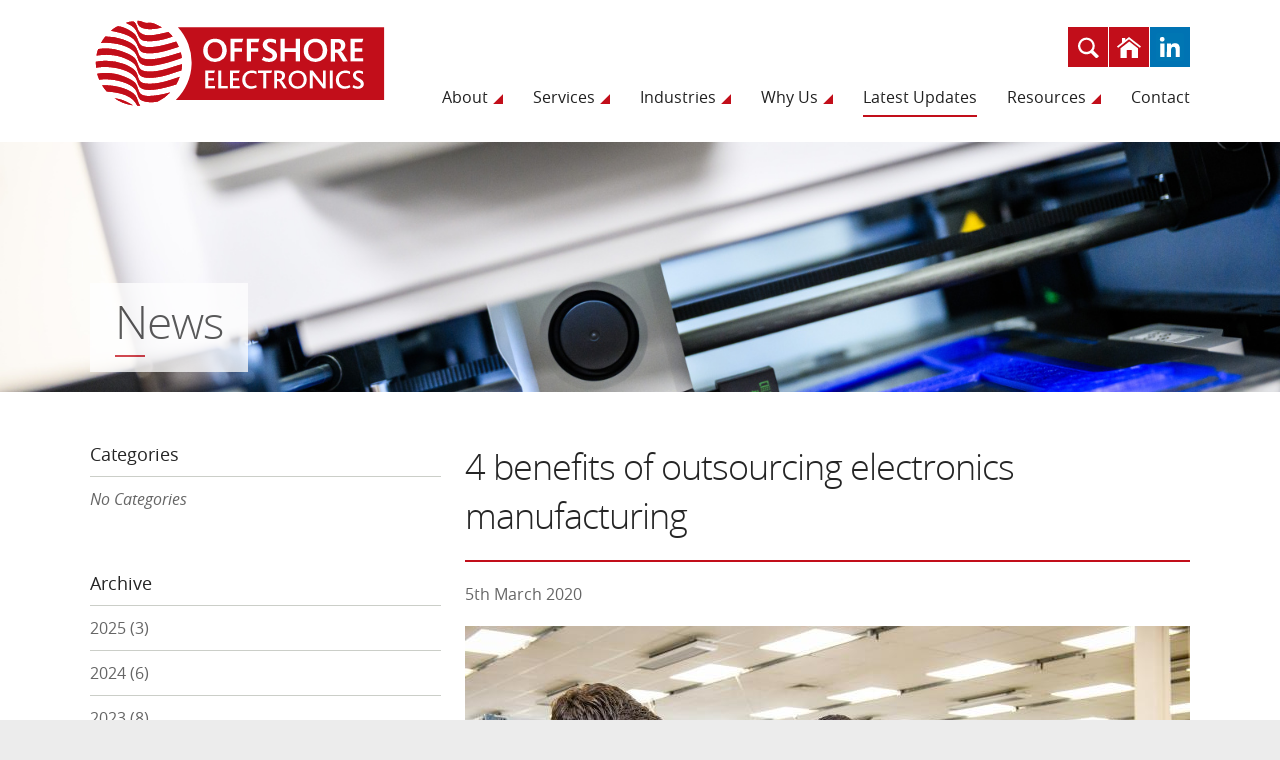

--- FILE ---
content_type: text/html; charset=utf-8
request_url: https://www.offshore-electronics.co.uk/article/4-benefits-outsourcing-electronics-manufacturing
body_size: 9911
content:
<!DOCTYPE html>
<!--[if IE 7]><html class="ie7" lang="en" dir="ltr"
  xmlns:og="https://ogp.me/ns#"><![endif]-->
<!--[if IE 8]><html class="ie8" lang="en" dir="ltr"
  xmlns:og="https://ogp.me/ns#"><![endif]-->
<!--[if IE 9]><html class="ie9" lang="en" dir="ltr"
  xmlns:og="https://ogp.me/ns#"><![endif]-->
<!--[if !IE]> --><html lang="en" dir="ltr"
  xmlns:og="https://ogp.me/ns#"><!-- <![endif]-->
	<head>
		<meta http-equiv="X-UA-Compatible" content="IE=edge" />
<meta http-equiv="Content-Type" content="text/html; charset=utf-8" />
<link rel="alternate" type="application/rss+xml" title="offshore-electronics.dev Latest Articles" href="/news/rss" />
<meta name="HandheldFriendly" content="1" />
<meta name="viewport" content="width=device-width, initial-scale=1.0" />
<meta name="robots" content="noodp, noydir" />
<meta name="format-detection" content="telephone=no" />
<meta name="theme-color" content="#C20E1A" />
<link rel="apple-touch-icon-precomposed" href="/sites/default/themes/offshore_electronics/images/touch-icon.png" />
<meta name="description" content="Small and mid-size enterprises (SMEs) designing and developing the most innovative electronics-based products are often curtailed in their commercial" />
<link rel="icon" type="image/ico" href="/sites/default/themes/offshore_electronics/images/favicon.ico" />
<link rel="shortcut icon" type="image/x-icon" href="/sites/default/themes/offshore_electronics/images/favicon.ico" />
<meta name="generator" content="Drupal 7 (https://www.drupal.org)" />
<link rel="canonical" href="https://www.offshore-electronics.co.uk/article/4-benefits-outsourcing-electronics-manufacturing" />
<meta property="og:site_name" content="Offshore Electronics" />
<meta property="og:type" content="article" />
<meta property="og:url" content="https://www.offshore-electronics.co.uk/article/4-benefits-outsourcing-electronics-manufacturing" />
<meta property="og:title" content="4 benefits of outsourcing electronics manufacturing | Offshore Electronics" />
<meta property="og:description" content="Small and mid-size enterprises (SMEs) designing and developing the most innovative electronics-based products are often curtailed in their commercial" />
<meta property="og:image" content="//www.offshore-electronics.co.uk/sites/default/files/article_lead_image/Resized-OE095-Dan-Danni-Dom_1.jpg" />
<meta name="twitter:card" content="summary" />
<meta name="twitter:url" content="https://www.offshore-electronics.co.uk/article/4-benefits-outsourcing-electronics-manufacturing" />
<meta name="twitter:title" content="4 benefits of outsourcing electronics manufacturing | Offshore" />
<meta name="twitter:description" content="Small and mid-size enterprises (SMEs) designing and developing the most innovative electronics-based products are often curtailed in their commercial" />
<meta name="twitter:image" content="//www.offshore-electronics.co.uk/sites/default/files/article_lead_image/Resized-OE095-Dan-Danni-Dom_1.jpg" />
		<title>4 benefits of outsourcing electronics manufacturing | Offshore Electronics</title>
		<link type="text/css" rel="stylesheet" href="https://www.offshore-electronics.co.uk/sites/default/files/css/css_sOliJEoQXC9fKi5rHZtLmmbcpKWfHtZpii8XY9xHoes.css" media="all" />
				<script type="text/javascript" src="https://www.offshore-electronics.co.uk/sites/default/files/js/js_9Q5Ap2jEgSS6amo0LkYi-63cu8K8bCEVdHYNLEF-qAQ.js"></script>
<script type="text/javascript" src="https://www.offshore-electronics.co.uk/sites/default/files/js/js_onbE0n0cQY6KTDQtHO_E27UBymFC-RuqypZZ6Zxez-o.js"></script>
<script type="text/javascript">
<!--//--><![CDATA[//><!--
(function(w,d,s,l,i){w[l]=w[l]||[];w[l].push({'gtm.start':
			new Date().getTime(),event:'gtm.js'});var f=d.getElementsByTagName(s)[0],
			j=d.createElement(s),dl=l!='dataLayer'?'&l='+l:'';j.async=true;j.src=
			'https://www.googletagmanager.com/gtm.js?id='+i+dl;f.parentNode.insertBefore(j,f);
			})(window,document,'script','dataLayer','GTM-W46FWFWX');
//--><!]]>
</script>
<script type="text/javascript">
<!--//--><![CDATA[//><!--
jQuery.extend(Drupal.settings, {"pathToTheme":"sites\/default\/themes\/offshore_electronics","mapMarker":null});
//--><!]]>
</script>
<script type="text/javascript" src="https://www.offshore-electronics.co.uk/sites/default/files/js/js_g98Ekqvuj1mMaUqTkLdcrMmJymw4aFC5YyzBQBviahY.js"></script>
<script type="text/javascript" src="https://www.offshore-electronics.co.uk/sites/default/files/js/js_1RJTDYl7ZwE_88LVd1BG4iF3wmajHqt2UEgtJcnYh3k.js"></script>
<script type="text/javascript">
<!--//--><![CDATA[//><!--
jQuery.extend(Drupal.settings, {"basePath":"\/","pathPrefix":"","setHasJsCookie":0,"ajaxPageState":{"theme":"offshore_electronics","theme_token":"q8Og4kwwNNY6XDzCEYvjTIU0nfXnFtX9K25w9D4UT2Y","js":{"misc\/jquery.js":1,"misc\/jquery-extend-3.4.0.js":1,"misc\/jquery-html-prefilter-3.5.0-backport.js":1,"misc\/jquery.once.js":1,"misc\/drupal.js":1,"misc\/form-single-submit.js":1,"0":1,"1":1,"sites\/all\/themes\/base\/scripts\/libraries\/jquery\/jquery-migrate.js":1,"sites\/all\/themes\/base\/scripts\/libraries\/jquery.thc\/jquery.thc.js":1,"sites\/all\/themes\/base\/scripts\/libraries\/jquery.placeholder\/jquery.placeholder.min.js":1,"sites\/all\/themes\/base\/scripts\/libraries\/jquery.responsiveTable\/jquery.tableDataAttributes.js":1,"sites\/all\/themes\/base\/scripts\/libraries\/jquery.responsiveTable\/jquery.responsiveTable.js":1,"sites\/all\/themes\/base\/scripts\/libraries\/fluidvids\/fluidvids.min.js":1,"sites\/all\/themes\/base\/scripts\/libraries\/jquery.gallery\/jquery.touch.js":1,"sites\/all\/themes\/base\/scripts\/libraries\/jquery.gallery\/jquery.gallery.js":1,"sites\/all\/themes\/base\/scripts\/libraries\/jquery.gallery\/jquery.gallery.swipe.js":1,"sites\/all\/themes\/base\/scripts\/libraries\/sass-to-js\/sass-to-js.min.js":1,"sites\/all\/themes\/base\/scripts\/functions.js":1,"sites\/all\/themes\/base\/scripts\/menu.js":1,"sites\/all\/themes\/base\/scripts\/base.js":1,"sites\/default\/themes\/offshore_electronics\/scripts\/scripts.js":1,"sites\/default\/themes\/offshore_electronics\/scripts\/libraries\/jquery.equalheights\/jquery.equalheights.js":1,"sites\/default\/themes\/offshore_electronics\/scripts\/libraries\/slick\/slick.min.js":1},"css":{"sites\/default\/themes\/offshore_electronics\/css\/base_styles.css":1,"sites\/default\/themes\/offshore_electronics\/css\/styles.css":1,"sites\/default\/themes\/offshore_electronics\/scripts\/libraries\/slick\/slick.css":1}},"urlIsAjaxTrusted":{"\/article\/4-benefits-outsourcing-electronics-manufacturing":true}});
//--><!]]>
</script>
		<!--[if lt IE 9]>
	<script type="text/javascript" src="/sites/all/themes/base/scripts/libraries/html5shiv/html5shiv-printshiv.min.js"></script>
<script type="text/javascript">(function($){ $(document).ready(function(){
var scripts = ['/sites/all/themes/base/scripts/libraries/selectivzr/selectivzr.js', '/sites/all/themes/base/scripts/libraries/respond.js/respond.min.js', '/sites/all/themes/base/scripts/ie8.js'];
var i = 0;
function load_script(){
	if(i < scripts.length){
		$.getScript(scripts[i++], load_script);
	}else $('html').addClass('ie-scripts-loaded');
}
load_script();
}); })(jQuery);
</script>
<![endif]-->
	</head>
	<body class="site-body html not-front not-logged-in no-sidebars page-node page-node- page-node-89 node-type-indarticle" >
		<!-- Google Tag Manager (noscript) -->
				<noscript><iframe src="https://www.googletagmanager.com/ns.html?id=GTM-W46FWFWX"
				height="0" width="0" style="display:none;visibility:hidden"></iframe></noscript>
				<!-- End Google Tag Manager (noscript) -->		<div class="main-wrapper">

	<header class="main-header">
	<section>
		<div class="row">
			<a href="/" class="logo">
				<!--[if lt IE 9]><img height="98" width="300" alt="Offshore Electronics" title="Offshore Electronics" src="/sites/default/themes/offshore_electronics/images/logo.png" /><![endif]--><!--[if gte IE 9 | !IE]><!--><img height="98" width="300" alt="Offshore Electronics" title="Offshore Electronics" src="/sites/default/themes/offshore_electronics/images/logo.svg" /><!--<![endif]-->			</a>

			<div class="header-icons">
				<a href="https://www.linkedin.com/company/offshore-electronics-ltd" class="linkedin nav-icon" target="_blank">
					<span class="icon"></span>
				</a>

				<a class="menu-toggle">
					<span class="icon"></span>
				</a>

				<a href="/" class="home nav-icon">
					<span class="icon"></span>
				</a>

				<a class="search nav-icon">
					<span class="icon"></span>
				</a>

				<div id="block-search-form" class="block block-search">

    
  <div class="content">
    <form action="/article/4-benefits-outsourcing-electronics-manufacturing" method="post" id="search-block-form" accept-charset="UTF-8"><div><div class="container-inline">
      <h2 class="element-invisible">Search form</h2>
    <div class="form-item form-type-textfield form-item-search-block-form">
  <label class="element-invisible" for="edit-search-block-form--2">Search </label>
<div  class="field">
 <input title="Enter the terms you wish to search for." placeholder="Search the website..." type="text" id="edit-search-block-form--2" name="search_block_form" value="" size="15" maxlength="128" class="form-text" />
</div>
</div>
<div class="form-actions form-wrapper" id="edit-actions"><button type="submit" id="edit-submit" name="op" value="" class="form-submit"></button></div><input type="hidden" name="form_build_id" value="form-esAlLfsauhHQurzpcV5ofW5F_X9oS7Ly6BESa_OIjwg" />
<input type="hidden" name="form_id" value="search_block_form" />
</div>
</div></form>  </div>
</div>
			</div>

			<nav class="main-menu">
				<ul class="menu"><li class="first expands child-count-6"><a href="/about">About</a><ul class="menu"><li class="first leaf child-count-0"><a href="/about/company">The Company</a></li>
<li class="leaf child-count-0"><a href="/about/history">History</a></li>
<li class="leaf child-count-0"><a href="/about/our-team">Our Team</a></li>
<li class="leaf child-count-0"><a href="/about/our-capabilities">Our Capabilities</a></li>
<li class="leaf child-count-0"><a href="/about/quality">Quality</a></li>
<li class="last leaf child-count-0"><a href="/about/careers-and-development">Careers</a></li>
</ul></li>
<li class="expands child-count-5"><a href="/services">Services</a><ul class="menu"><li class="first leaf child-count-0"><a href="/services/prototype-pre-production">Prototyping &amp; Pre-production Assembly</a></li>
<li class="leaf child-count-0"><a href="/services/procurement">Procurement</a></li>
<li class="leaf child-count-0"><a href="/services/electronics-manufacturing">Electronics Manufacturing</a></li>
<li class="leaf child-count-0"><a href="/services/test-validation">Test &amp; Validation</a></li>
<li class="last leaf child-count-0"><a href="/services/customer-support">Customer Support</a></li>
</ul></li>
<li class="expands child-count-10"><a href="/industries">Industries</a><ul class="menu"><li class="first leaf child-count-0"><a href="/industries/control-instruments">Control &amp; Instruments</a></li>
<li class="leaf child-count-0"><a href="/industries/oil-gas">Oil &amp; Gas</a></li>
<li class="leaf child-count-0"><a href="/industries/power-generation">Power Generation</a></li>
<li class="leaf child-count-0"><a href="/industries/consumer-electronics">Consumer Electronics</a></li>
<li class="leaf child-count-0"><a href="/industries/marine">Marine</a></li>
<li class="leaf child-count-0"><a href="/industries/medical">Medical</a></li>
<li class="leaf child-count-0"><a href="/industries/military-defence-and-security">Military, Defence and Security</a></li>
<li class="leaf child-count-0"><a href="/industries/motorsport-and-racing">Motorsport and Racing</a></li>
<li class="leaf child-count-0"><a href="/industries/safety-equipment">Safety Equipment</a></li>
<li class="last leaf child-count-0"><a href="/industries/transport">Transport</a></li>
</ul></li>
<li class="expands child-count-3"><a href="/why-us">Why Us</a><ul class="menu"><li class="first leaf child-count-0"><a href="/why-us/quality-assured">Quality Assured</a></li>
<li class="leaf child-count-0"><a href="/why-us/cost-reduction">Cost Reduction</a></li>
<li class="last leaf child-count-0"><a href="/why-us/access-knowledge">Access to Knowledge</a></li>
</ul></li>
<li class="leaf active-trail active-trail child-count-0"><a href="/latest-updates" class="active-trail">Latest Updates</a></li>
<li class="expands child-count-2"><a href="/resources">Resources</a><ul class="menu"><li class="first leaf child-count-0"><a href="/resources/downloads">Downloads</a></li>
<li class="last leaf child-count-0"><a href="/resources/policy-documents">Policy Documents</a></li>
</ul></li>
<li class="last leaf child-count-0"><a href="/contact">Contact</a></li>
</ul>			</nav>
		</div>
	</section>
</header>

	<main class="main-page" itemscope="itemscope" itemtype="http://schema.org/WebPage">

		
		
		
				
		

    <section class="lead-image">
        <div class="row">
                        <h2 class="title">News</h2>                    </div>
        

	<div class="image" style="background-image: url(https://www.offshore-electronics.co.uk/sites/default/files/styles/indulge_lead_image/public/indulge_lead_image/Offshore20240116-084.jpg?itok=rjnkKi8r);"><img src="https://www.offshore-electronics.co.uk/sites/default/files/styles/indulge_lead_image/public/indulge_lead_image/Offshore20240116-084.jpg?itok=rjnkKi8r" alt="Latest Updates" /></div>    </section>


					<section class="breadcrumb">
				<div class="row">
					<h2 class="element-invisible">You are here</h2><ul><li><a href="/">Home</a></li><li><a href="/latest-updates">Latest Updates</a></li><li><span>4 benefits of outsourcing electronics manufacturing</span></li></ul>				</div>
			</section>
		
		
		
		
			  <div class="region region-content">
    <div id="block-system-main" class="block block-system">

    
  <div class="content">
    <div id="node-89" class="node node-indarticle node-promoted node-full clearfix">

    
            <section class="sidebar-partial">
    	<div class="row">
    	    <div class="four columns sidebar">
		    <div id="block-indulgearticles-categories" class="block block-indulgearticles">

    <h2>Categories</h2>
  
  <div class="content">
    <em>No Categories</em>  </div>
</div>
<div id="block-indulgearticles-archive" class="block block-indulgearticles">

    <h2>Archive</h2>
  
  <div class="content">
    <div class="item-list"><ul><li year="2025" count="3" url="archive/2025" class="first"><a href="/archive/2025">2025 <span class="count">(3)</span></a></li>
<li year="2024" count="6" url="archive/2024"><a href="/archive/2024">2024 <span class="count">(6)</span></a></li>
<li year="2023" count="8" url="archive/2023"><a href="/archive/2023">2023 <span class="count">(8)</span></a></li>
<li year="2022" count="5" url="archive/2022"><a href="/archive/2022">2022 <span class="count">(5)</span></a></li>
<li year="2021" count="8" url="archive/2021"><a href="/archive/2021">2021 <span class="count">(8)</span></a></li>
<li year="2020" count="11" url="archive/2020"><a href="/archive/2020">2020 <span class="count">(11)</span></a></li>
<li year="2019" count="13" url="archive/2019"><a href="/archive/2019">2019 <span class="count">(13)</span></a></li>
<li year="2018" count="13" url="archive/2018"><a href="/archive/2018">2018 <span class="count">(13)</span></a></li>
<li year="2017" count="16" url="archive/2017" class="last"><a href="/archive/2017">2017 <span class="count">(16)</span></a></li>
</ul></div>  </div>
</div>
<div id="block-indulgearticles-search" class="block block-indulgearticles">

    <h2>Search</h2>
  
  <div class="content">
    <form action="/latest-updates" method="get" accept-charset="UTF-8"><div><div class="form-item form-type-textfield form-item-search">
<div  class="field">
 <input type="text" name="search" value="" size="60" maxlength="128" class="form-text" />
</div>
</div>
<button type="submit" name="" value="Search" class="form-submit">Search</button></div></form>  </div>
</div>
    	    </div>
    	    <div class="eight columns partial">
		    <article class="news-article">

	<h1 class="secondary-title">4 benefits of outsourcing electronics manufacturing</h1>

	<span class="date">5th March 2020</span>

	
			<div class="image">
			

	<img src="https://www.offshore-electronics.co.uk/sites/default/files/styles/article_lead_image/public/article_lead_image/Resized-OE095-Dan-Danni-Dom_1.jpg?itok=0FFNf-pC" alt="4 benefits of outsourcing electronics manufacturing" />		</div>
	
	<div class="generic-content">
				

	<div class="OutlineElement Ltr SCXW51354295 BCX0"><p class="Paragraph SCXW51354295 BCX0"><span class="TextRun SCXW51354295 BCX0" lang="EN-GB" xml:lang="EN-GB" data-contrast="auto" xml:lang="EN-GB">Small and mid-size enterprises (</span><span class="TextRun SCXW51354295 BCX0" lang="EN-GB" xml:lang="EN-GB" data-contrast="auto" xml:lang="EN-GB">SMEs</span><span class="TextRun SCXW51354295 BCX0" lang="EN-GB" xml:lang="EN-GB" data-contrast="auto" xml:lang="EN-GB">)</span><span class="TextRun SCXW51354295 BCX0" lang="EN-GB" xml:lang="EN-GB" data-contrast="auto" xml:lang="EN-GB"> designing and developing the most innovative electronics-based products are often curtailed in their commercial ambitions by limited in-house manufacturing resources. The solution is outsourcing but choosing the right <a href="https://www.offshore-electronics.co.uk/article/5-benefits-british-outsourced-manufacturing">contract electronic manufacturing </a></span><a href="https://www.offshore-electronics.co.uk/article/5-benefits-british-outsourced-manufacturing"><span class="TextRun SCXW51354295 BCX0" lang="EN-GB" xml:lang="EN-GB" data-contrast="auto" xml:lang="EN-GB">(CEM) </span></a><span class="TextRun SCXW51354295 BCX0" lang="EN-GB" xml:lang="EN-GB" data-contrast="auto" xml:lang="EN-GB"><a href="https://www.offshore-electronics.co.uk/article/5-benefits-british-outsourced-manufacturing">partner</a> can yield many more benefits besides increased capacity.</span><span class="EOP SCXW51354295 BCX0" data-ccp-props="{&quot;201341983&quot;:0,&quot;335559739&quot;:0,&quot;335559740&quot;:360}"> </span></p><p class="Paragraph SCXW51354295 BCX0"><span class="TextRun SCXW51354295 BCX0" lang="EN-GB" xml:lang="EN-GB" data-contrast="auto" xml:lang="EN-GB">Many innovative companies have limited in-house manufacturing resources. Instead, their core value lies in the skilled staff and the Intellectual Property (IP) the enterprise has created. Nonetheless, they still need to embrace an <a href="https://www.offshore-electronics.co.uk/article/putting-agility-heart-electronics-manufacturing">agile business model</a> in order to compete in fast-moving markets against potentially larger competitors equipped with more resources.</span><span class="EOP SCXW51354295 BCX0" data-ccp-props="{&quot;201341983&quot;:0,&quot;335559739&quot;:0,&quot;335559740&quot;:360}"> </span></p><p class="Paragraph SCXW51354295 BCX0"><span class="TextRun SCXW51354295 BCX0" lang="EN-GB" xml:lang="EN-GB" data-contrast="auto" xml:lang="EN-GB">Offering services </span><span class="TextRun SCXW51354295 BCX0" lang="EN-GB" xml:lang="EN-GB" data-contrast="auto" xml:lang="EN-GB">such as</span><span class="TextRun SCXW51354295 BCX0" lang="EN-GB" xml:lang="EN-GB" data-contrast="auto" xml:lang="EN-GB"> buying components, </span><a href="https://www.offshore-electronics.co.uk/services/electronics-manufacturing"><span class="TextRun SCXW51354295 BCX0" lang="EN-GB" xml:lang="EN-GB" data-contrast="auto" xml:lang="EN-GB">printed circuit board (</span><span class="TextRun SCXW51354295 BCX0" lang="EN-GB" xml:lang="EN-GB" data-contrast="auto" xml:lang="EN-GB">PCB</span><span class="TextRun SCXW51354295 BCX0" lang="EN-GB" xml:lang="EN-GB" data-contrast="auto" xml:lang="EN-GB">)</span></a><span class="TextRun SCXW51354295 BCX0" lang="EN-GB" xml:lang="EN-GB" data-contrast="auto" xml:lang="EN-GB"><a href="https://www.offshore-electronics.co.uk/services/electronics-manufacturing"> assembly</a>, compliance testing and shipping products, </span><span class="TextRun SCXW51354295 BCX0" lang="EN-GB" xml:lang="EN-GB" data-contrast="auto" xml:lang="EN-GB">a </span><span class="TextRun SCXW51354295 BCX0" lang="EN-GB" xml:lang="EN-GB" data-contrast="auto" xml:lang="EN-GB">CEM can support SMEs to focus on their core competencies and building their business. By replicating the manufacturing model of companies </span><span class="TextRun SCXW51354295 BCX0" lang="EN-GB" xml:lang="EN-GB" data-contrast="auto" xml:lang="EN-GB">such as</span><span class="TextRun SCXW51354295 BCX0" lang="EN-GB" xml:lang="EN-GB" data-contrast="auto" xml:lang="EN-GB"> Apple and contracting out manufacturing to specialists, even small and medium electronics companies are free to emulate their success. </span></p><p class="Paragraph SCXW51354295 BCX0"><span class="TextRun SCXW51354295 BCX0" lang="EN-GB" xml:lang="EN-GB" data-contrast="auto" xml:lang="EN-GB">But, in addition to manufacturing capacity, </span><span class="TextRun SCXW51354295 BCX0" lang="EN-GB" xml:lang="EN-GB" data-contrast="auto" xml:lang="EN-GB">here are </span><span class="TextRun SCXW51354295 BCX0" lang="EN-GB" xml:lang="EN-GB" data-contrast="auto" xml:lang="EN-GB">4</span><span class="TextRun SCXW51354295 BCX0" lang="EN-GB" xml:lang="EN-GB" data-contrast="auto" xml:lang="EN-GB"> further benefits of outsourcing electronics manufacturing to a CEM:</span><span class="EOP SCXW51354295 BCX0" data-ccp-props="{&quot;201341983&quot;:0,&quot;335559739&quot;:0,&quot;335559740&quot;:360}"> </span></p><h3 class="Paragraph SCXW51354295 BCX0"><strong><span class="TextRun MacChromeBold SCXW51354295 BCX0" lang="EN-GB" xml:lang="EN-GB" data-contrast="auto" xml:lang="EN-GB">1. Agility and responsiveness</span><span class="EOP SCXW51354295 BCX0" data-ccp-props="{&quot;134233117&quot;:true,&quot;134233118&quot;:true,&quot;201341983&quot;:0,&quot;335559685&quot;:284,&quot;335559740&quot;:360,&quot;335559991&quot;:284}"> </span></strong></h3><p class="Paragraph SCXW51354295 BCX0"><span class="TextRun SCXW51354295 BCX0" lang="EN-GB" xml:lang="EN-GB" data-contrast="auto" xml:lang="EN-GB"><span class="NormalTextRun SCXW51354295 BCX0">By avoiding the need to maintain large-scale industrial operations, SMEs </span><span class="AdvancedProofingIssue SCXW51354295 BCX0">are able to</span><span class="NormalTextRun SCXW51354295 BCX0"> build an agile and responsive business. Rather than investing in factory space, machinery and extra staff, partnering with CEMs gives SMEs the flexibility to change direction rapidly and respond to market changes. </span></span><span class="EOP SCXW51354295 BCX0" data-ccp-props="{&quot;201341983&quot;:0,&quot;335559739&quot;:0,&quot;335559740&quot;:360}"> </span></p><p class="Paragraph SCXW51354295 BCX0"><span class="TextRun SCXW51354295 BCX0" lang="EN-GB" xml:lang="EN-GB" data-contrast="auto" xml:lang="EN-GB">Focused purely on manufacturing, </span><span class="TextRun SCXW51354295 BCX0" lang="EN-GB" xml:lang="EN-GB" data-contrast="auto" xml:lang="EN-GB">C</span><span class="TextRun SCXW51354295 BCX0" lang="EN-GB" xml:lang="EN-GB" data-contrast="auto" xml:lang="EN-GB">E</span><span class="TextRun SCXW51354295 BCX0" lang="EN-GB" xml:lang="EN-GB" data-contrast="auto" xml:lang="EN-GB">Ms</span><span class="TextRun SCXW51354295 BCX0" lang="EN-GB" xml:lang="EN-GB" data-contrast="auto" xml:lang="EN-GB"> have all the specialist staff and machinery, manufacturing capacity and buying power needed. Not only does this capability deliver necessary agility, it also ensures that products are top class.</span></p><p class="Paragraph SCXW51354295 BCX0">Why not download our <strong>route to manufacturing agility</strong> guide below to learn more?</p><p class="Paragraph SCXW51354295 BCX0"><span class="TextRun SCXW51354295 BCX0" lang="EN-GB" xml:lang="EN-GB" data-contrast="auto" xml:lang="EN-GB"><a class="button" href="https://www.offshore-electronics.co.uk/route-manufacturing-agility" target="_blank">Download</a></span><strong><span class="TextRun MacChromeBold SCXW51354295 BCX0" lang="EN-GB" xml:lang="EN-GB" data-contrast="auto" xml:lang="EN-GB"> </span></strong></p><h3 class="Paragraph SCXW51354295 BCX0"><strong><span class="TextRun MacChromeBold SCXW51354295 BCX0" lang="EN-GB" xml:lang="EN-GB" data-contrast="auto" xml:lang="EN-GB">2. Economies of scale</span><span class="EOP SCXW51354295 BCX0" data-ccp-props="{&quot;134233117&quot;:true,&quot;134233118&quot;:true,&quot;201341983&quot;:0,&quot;335559685&quot;:284,&quot;335559740&quot;:360,&quot;335559991&quot;:283}"> </span></strong></h3><p class="Paragraph SCXW51354295 BCX0"><span class="TextRun SCXW51354295 BCX0" lang="EN-GB" xml:lang="EN-GB" data-contrast="auto" xml:lang="EN-GB">Electronics manufacturing typically works on a huge scale. Working with an experienced CEM can therefore potentially bring significant cost savings. For example, a company buying a surface mount machine would be unlikely to use its full capacity. By contracting out manufacturing, sub-optimal investments are avoided. </span><span class="EOP SCXW51354295 BCX0" data-ccp-props="{&quot;201341983&quot;:0,&quot;335559739&quot;:0,&quot;335559740&quot;:360}"> </span></p><p class="Paragraph SCXW51354295 BCX0"><span class="TextRun SCXW51354295 BCX0" lang="EN-GB" xml:lang="EN-GB" data-contrast="auto" xml:lang="EN-GB">Furthermore, with a wide range of customers, purchasing is optimised by CEMs and better pricing is usually achieved across common components where volumes impact costs. This tends to reduce the cost of devices with obvious competitive advantages. Contrary to common perception, this approach is particularly well-suited to SMEs which are likely to benefit from the services of a CEM.</span><span class="EOP SCXW51354295 BCX0" data-ccp-props="{&quot;201341983&quot;:0,&quot;335559739&quot;:0,&quot;335559740&quot;:360}"> </span></p><h3 class="Paragraph SCXW51354295 BCX0"><strong><span class="TextRun MacChromeBold SCXW51354295 BCX0" lang="EN-GB" xml:lang="EN-GB" data-contrast="auto" xml:lang="EN-GB">3. Accelerating R&amp;D and reducing time to market</span><span class="EOP SCXW51354295 BCX0" data-ccp-props="{&quot;134233117&quot;:true,&quot;134233118&quot;:true,&quot;201341983&quot;:0,&quot;335559685&quot;:284,&quot;335559740&quot;:360,&quot;335559991&quot;:294}"> </span></strong></h3><p class="Paragraph SCXW51354295 BCX0"><span class="TextRun SCXW51354295 BCX0" lang="EN-GB" xml:lang="EN-GB" data-contrast="auto" xml:lang="EN-GB">Outsourcing enables</span><span class="TextRun SCXW51354295 BCX0" lang="EN-GB" xml:lang="EN-GB" data-contrast="auto" xml:lang="EN-GB"> original equipment manufacturers</span><span class="TextRun SCXW51354295 BCX0" lang="EN-GB" xml:lang="EN-GB" data-contrast="auto" xml:lang="EN-GB"><span class="NormalTextRun SCXW51354295 BCX0"> </span></span><span class="TextRun SCXW51354295 BCX0" lang="EN-GB" xml:lang="EN-GB" data-contrast="auto" xml:lang="EN-GB">(</span><span class="TextRun SCXW51354295 BCX0" lang="EN-GB" xml:lang="EN-GB" data-contrast="auto" xml:lang="EN-GB">OEMs</span><span class="TextRun SCXW51354295 BCX0" lang="EN-GB" xml:lang="EN-GB" data-contrast="auto" xml:lang="EN-GB">)</span><span class="TextRun SCXW51354295 BCX0" lang="EN-GB" xml:lang="EN-GB" data-contrast="auto" xml:lang="EN-GB"><span class="NormalTextRun SCXW51354295 BCX0"> to accelerate R&amp;D by freeing them to focus on core competencies. In addition, with their considerable industrial design and engineering expertise, top tier CEMs </span><span class="AdvancedProofingIssue SCXW51354295 BCX0">are able to</span><span class="NormalTextRun SCXW51354295 BCX0"> help redesign products to reduce complexity and eliminate costs, as well as improve and accelerate manufacturing of the product. Offering a prototyping service can help SMEs reduce time to market whilst improving product reliability and performance.</span></span></p><p class="Paragraph SCXW51354295 BCX0"><span class="TextRun SCXW51354295 BCX0" lang="EN-GB" xml:lang="EN-GB" data-contrast="auto" xml:lang="EN-GB">There are also important value-added services available from quality CEMs, for example in achieving necessary ISO accreditations, or meeting compliance rules for the EU. For small, design-led companies especially, regulations are becoming a significant burden given that achieving an ISO-approved facility takes a lot of time and cost.</span></p><p class="Paragraph SCXW51354295 BCX0"><span class="TextRun SCXW51354295 BCX0" lang="EN-GB" xml:lang="EN-GB" data-contrast="auto" xml:lang="EN-GB">Why not read our <strong>time to market</strong> guide below to learn more?</span></p><p class="Paragraph SCXW51354295 BCX0"><span class="TextRun SCXW51354295 BCX0" lang="EN-GB" xml:lang="EN-GB" data-contrast="auto" xml:lang="EN-GB"><a class="button" href="https://www.offshore-electronics.co.uk/Reducing_Time_To_Market" target="_blank">Learn More</a></span><strong><span class="TextRun MacChromeBold SCXW51354295 BCX0" lang="EN-GB" xml:lang="EN-GB" data-contrast="auto" xml:lang="EN-GB"> </span></strong></p><h3 class="Paragraph SCXW51354295 BCX0"><strong><span class="TextRun MacChromeBold SCXW51354295 BCX0" lang="EN-GB" xml:lang="EN-GB" data-contrast="auto" xml:lang="EN-GB">4. Improved supply chain management</span><span class="EOP SCXW51354295 BCX0" data-ccp-props="{&quot;134233117&quot;:true,&quot;134233118&quot;:true,&quot;201341983&quot;:0,&quot;335559685&quot;:284,&quot;335559740&quot;:360,&quot;335559991&quot;:294}"> </span></strong></h3><p class="Paragraph SCXW51354295 BCX0"><span class="TextRun SCXW51354295 BCX0" lang="EN-GB" xml:lang="EN-GB" data-contrast="auto" xml:lang="EN-GB"><span class="NormalTextRun SCXW51354295 BCX0">CEMs </span><span class="AdvancedProofingIssue SCXW51354295 BCX0">are able to</span><span class="NormalTextRun SCXW51354295 BCX0"> execute specialist supply chain management. With access to large networks of vendors and suppliers, CEMs </span><span class="AdvancedProofingIssue SCXW51354295 BCX0">are able to</span><span class="NormalTextRun SCXW51354295 BCX0"> manage issues such as shortages and issues such as component obsolescence easily. Electronic companies benefit from vendor consolidation and services </span></span><span class="TextRun SCXW51354295 BCX0" lang="EN-GB" xml:lang="EN-GB" data-contrast="auto" xml:lang="EN-GB">such as</span><span class="TextRun SCXW51354295 BCX0" lang="EN-GB" xml:lang="EN-GB" data-contrast="auto" xml:lang="EN-GB"> just in time supply chains but CEMs </span><span class="TextRun SCXW51354295 BCX0" lang="EN-GB" xml:lang="EN-GB" data-contrast="auto" xml:lang="EN-GB">are </span><span class="TextRun SCXW51354295 BCX0" lang="EN-GB" xml:lang="EN-GB" data-contrast="auto" xml:lang="EN-GB">also able to handle tasks such as warranties, repairs and returns on behalf of their customers.</span></p><p class="Paragraph SCXW51354295 BCX0"><span class="TextRun SCXW51354295 BCX0" lang="EN-GB" xml:lang="EN-GB" data-contrast="auto" xml:lang="EN-GB">The benefits of using reliable CEM partners is </span><span class="TextRun SCXW51354295 BCX0" lang="EN-GB" xml:lang="EN-GB" data-contrast="auto" xml:lang="EN-GB">demonstrated</span><span class="TextRun SCXW51354295 BCX0" lang="EN-GB" xml:lang="EN-GB" data-contrast="auto" xml:lang="EN-GB"> by <a href="http://www.emelectronics.co.uk/" target="_blank">EM Electronics</a>, a small family-owned business focused on the development of highly specialised ultra-low voltage amplifiers and DC measuring instruments. EM</span><span class="TextRun SCXW51354295 BCX0" lang="EN-GB" xml:lang="EN-GB" data-contrast="auto" xml:lang="EN-GB"><span class="NormalTextRun SCXW51354295 BCX0"> </span></span><span class="TextRun SCXW51354295 BCX0" lang="EN-GB" xml:lang="EN-GB" data-contrast="auto" xml:lang="EN-GB">Electronics</span><span class="TextRun SCXW51354295 BCX0" lang="EN-GB" xml:lang="EN-GB" data-contrast="auto" xml:lang="EN-GB"><span class="NormalTextRun SCXW51354295 BCX0"> founder and Managing Director, Ernest </span><span class="SpellingError SCXW51354295 BCX0">Moorey</span><span class="NormalTextRun SCXW51354295 BCX0">, explains: “The way in which each device is manufactured is critical if we are to ensure optimum quality and consistency between instruments.</span></span></p><p class="Paragraph SCXW51354295 BCX0"><span class="TextRun SCXW51354295 BCX0" lang="EN-GB" xml:lang="EN-GB" data-contrast="auto" xml:lang="EN-GB">“</span><span class="TextRun SCXW51354295 BCX0" lang="EN-GB" xml:lang="EN-GB" data-contrast="auto" xml:lang="EN-GB">We eventually concluded that we should focus on our core skill sets</span><span class="TextRun SCXW51354295 BCX0" lang="EN-GB" xml:lang="EN-GB" data-contrast="auto" xml:lang="EN-GB">,</span><span class="TextRun SCXW51354295 BCX0" lang="EN-GB" xml:lang="EN-GB" data-contrast="auto" xml:lang="EN-GB"> designing and developing instruments and supporting our customers</span><span class="TextRun SCXW51354295 BCX0" lang="EN-GB" xml:lang="EN-GB" data-contrast="auto" xml:lang="EN-GB">,</span><span class="TextRun SCXW51354295 BCX0" lang="EN-GB" xml:lang="EN-GB" data-contrast="auto" xml:lang="EN-GB"> and then outsource some of the more specialised manufacturing processes.” Partnering with </span><span class="TextRun SCXW51354295 BCX0" lang="EN-GB" xml:lang="EN-GB" data-contrast="auto" xml:lang="EN-GB">Offshore Electronics</span><span class="TextRun SCXW51354295 BCX0" lang="EN-GB" xml:lang="EN-GB" data-contrast="auto" xml:lang="EN-GB"><span class="NormalTextRun SCXW51354295 BCX0"> </span></span><span class="TextRun SCXW51354295 BCX0" lang="EN-GB" xml:lang="EN-GB" data-contrast="auto" xml:lang="EN-GB">wa</span><span class="TextRun SCXW51354295 BCX0" lang="EN-GB" xml:lang="EN-GB" data-contrast="auto" xml:lang="EN-GB">s key to EM</span><span class="TextRun SCXW51354295 BCX0" lang="EN-GB" xml:lang="EN-GB" data-contrast="auto" xml:lang="EN-GB"><span class="NormalTextRun SCXW51354295 BCX0"> </span></span><span class="TextRun SCXW51354295 BCX0" lang="EN-GB" xml:lang="EN-GB" data-contrast="auto" xml:lang="EN-GB">Electronics</span><span class="TextRun SCXW51354295 BCX0" lang="EN-GB" xml:lang="EN-GB" data-contrast="auto" xml:lang="EN-GB">’ ability to ensure the consistent quality of its instruments.</span><span class="EOP SCXW51354295 BCX0" data-ccp-props="{&quot;201341983&quot;:0,&quot;335559739&quot;:0,&quot;335559740&quot;:360}"> </span></p><p class="Paragraph SCXW51354295 BCX0">Ultimately, CEMs allow small and medium enterprises to save money and improve quality even while maximising the capability for flexibility and agility that are proving ever more vital to the commercial success of electronics companies.</p><p class="Paragraph SCXW51354295 BCX0"><span class="TextRun SCXW51354295 BCX0" lang="EN-GB" xml:lang="EN-GB" data-contrast="auto" xml:lang="EN-GB">Here at Offshore Electronics, we are here to help you outsource your electronics manufacturing - why not download the case study below to find out more about our partnership with EM Electronics?</span></p><p class="Paragraph SCXW51354295 BCX0"><span class="TextRun SCXW51354295 BCX0" lang="EN-GB" xml:lang="EN-GB" data-contrast="auto" xml:lang="EN-GB"><a class="button" href="/sites/default/files/downloads/OE046_EMElectronics.pdf" target="_blank">Download</a></span></p></div>	</div>

	
</article>
    	    </div>
    	</div>
        </section>
    
    
</div>
  </div>
</div>
  </div>

		
	</main>

	
<div class="logo-wrapper">
    <section class="flexi-row copy style-default ">
        <div class="row">
            <div class="generic-content">

                <p><span class="logos"><img class="baldwin" style="width: 155px;" src="/sites/default/files/logos/BalwdinBox@2x.png" alt="" width="155" height="44" /><img class="servomex" style="width: 165px;" src="/sites/default/files/logos/Servomex%402x.png" alt="" width="165" height="35" /><img class="rockwell" style="width: 125px;" src="/sites/default/files/logos/Rockwell_Automation_logo.svg%402x.png" alt="" width="125" height="30" /><span class="line-2"><img class="sprint" style="width: 230px;" src="/sites/default/files/logos/Sprint@2x.png" alt="" width="230" height="33" /><img class="id-porte" style="width: 113px;" src="/sites/default/files/logos/iDPorteLogo.jpg" alt="" width="113" height="40" /></span></span></p>

            </div>
        </div>
    </section>
</div>

<footer class="main-footer">
    <section class="footer">
        <div class="row">
            <div class="four columns sitemap">
                <nav>
                    <ul class="menu"><li class="first leaf child-count-0"><a href="/about" title="">About</a></li>
<li class="leaf child-count-0"><a href="/services" title="">Services</a></li>
<li class="leaf child-count-0"><a href="/industries" title="">Industries</a></li>
<li class="leaf child-count-0"><a href="/why-us" title="">Why us</a></li>
<li class="last leaf child-count-0"><a href="/latest-updates" title="">News</a></li>
</ul>                    <ul class="menu"><li class="first leaf child-count-0"><a href="/latest-updates" title="">Latest Updates</a></li>
<li class="leaf child-count-0"><a href="/resources" title="">Resources</a></li>
<li class="leaf child-count-0"><a href="/contact" title="">Contact</a></li>
<li class="last leaf child-count-0"><a href="/privacy-policy" title="">Privacy Policy</a></li>
</ul>                    <div class="linkedin-container">
                        <a href="https://www.linkedin.com/company/offshore-electronics-ltd" class="linkedin nav-icon" target="_blank">
                            <span class="icon"></span>
                        </a>
                    </div>
                </nav>
            </div>
            <div class="eight columns contact">
                <div class="row">
                    <div class="six columns address">
                        <div class="marker">
                            <span class="icon"></span>
                        </div>
                        <div class="address_details marker-align">
                            <div class="location">Guernsey</div>
                            <div class="principle_activity">Main Offices & Manufacturing facility</div>

                                                            <div class="phone">
                                    <a href="tel:+441481712721">+44 (0)1481 712721</a>
                                </div>
                            
                                                            <div class="fax">
                                    <a href="fax:+441481710094">+44 (0)1481 710094</a>
                                </div>
                            
                                                            <div class="email-address">
                                    <a href="/cdn-cgi/l/email-protection#7400111519341b1212071c1b0611591118111700061b1a1d17075a171b5a011f"><span class="__cf_email__" data-cfemail="394d5c585479565f5f4a51564b5c145c555c5a4d4b5657505a4a175a56174c52">[email&#160;protected]</span></a>
                                </div>
                                                    </div>
                    </div>

                    <div class="six columns address">
                        <div class="marker">
                            <span class="icon"></span>
                        </div>
                        <div class="address_details marker-align">
                            <div class="location">UK Mainland</div>
                            <div class="principle_activity">Customer Support Hotline</div>

                                                            <div class="phone">
                                    <a href="tel:+447545889172">+44 (0)7545 889172</a>
                                </div>
                            
                                                            <div class="fax">
                                    <a href="fax:+441481710094">+44 (0)1481 710094</a>
                                </div>
                            
                                                            <div class="email-address">
                                    <a href="/cdn-cgi/l/email-protection#e29687838fa28d8484918a8d9087cf878e878196908d8c8b8191cc818dcc9789"><span class="__cf_email__" data-cfemail="8df9e8ece0cde2ebebfee5e2ffe8a0e8e1e8eef9ffe2e3e4eefea3eee2a3f8e6">[email&#160;protected]</span></a>
                                </div>
                                                    </div>
                    </div>

                </div>
            </div>
        </div>
    </section>
    <div class="accreditations-wrapper accreditations-half">
        <section class="accreditations">
            <div class="row">

                <div class="accreditations_row">
                    <span class="iso_9001"></span>
                    <span class="ipc"></span>
                    <span class="bsi"></span>
                </div>
                <div class="accreditations_row">
                    <span class="cgi"></span>
                    <span class="lead-free"></span>
                    <span class="rohs_compliant"></span>
                </div>

            </div>
        </section>
    </div>

    <div class="accreditations-wrapper accreditations-full">
        <section class="accreditations">
            <div class="row">

                <div class="accreditations_row">
                    <span class="make_uk"></span>
                    <span class="ipc"></span>
                    <span class="bsi"></span>
                    <span class="cgi"></span>
                    <span class="lead-free"></span>
                    <span class="rohs_compliant"></span>
                </div>

            </div>
        </section>
    </div>

    <section class="copyright">
        <div class="row">
            <div>
                &copy; 2026 Offshore Electronics            </div>
            <div>
                Website by <a href="http://www.indulgemedia.com" target="_blank">Indulge</a>
            </div>
        </div>
    </section>
</footer>

</div>
			<script data-cfasync="false" src="/cdn-cgi/scripts/5c5dd728/cloudflare-static/email-decode.min.js"></script></body>
</html>

<!-- Page cached by Boost @ 2026-01-22 08:55:42, expires @ 2026-01-22 09:55:42, lifetime 1 hour -->

--- FILE ---
content_type: text/css
request_url: https://www.offshore-electronics.co.uk/sites/default/files/css/css_sOliJEoQXC9fKi5rHZtLmmbcpKWfHtZpii8XY9xHoes.css
body_size: 17935
content:
@font-face{font-family:"Open Sans";src:url(/sites/default/themes/offshore_electronics/fonts/opensans/regular/opensans-regular-webfont.eot);src:url(/sites/default/themes/offshore_electronics/fonts/opensans/regular/opensans-regular-webfont.eot?#iefix) format("embedded-opentype"),url(/sites/default/themes/offshore_electronics/fonts/opensans/regular/opensans-regular-webfont.woff2) format("woff2"),url(/sites/default/themes/offshore_electronics/fonts/opensans/regular/opensans-regular-webfont.woff) format("woff"),url(/sites/default/themes/offshore_electronics/fonts/opensans/regular/opensans-regular-webfont.ttf) format("truetype"),url(/sites/default/themes/offshore_electronics/fonts/opensans/regular/opensans-regular-webfont.svg) format("svg");font-weight:normal;font-style:normal;}@font-face{font-family:"Open Sans";src:url(/sites/default/themes/offshore_electronics/fonts/opensans/bold/opensans-bold-webfont.eot);src:url(/sites/default/themes/offshore_electronics/fonts/opensans/bold/opensans-bold-webfont.eot?#iefix) format("embedded-opentype"),url(/sites/default/themes/offshore_electronics/fonts/opensans/bold/opensans-bold-webfont.woff2) format("woff2"),url(/sites/default/themes/offshore_electronics/fonts/opensans/bold/opensans-bold-webfont.woff) format("woff"),url(/sites/default/themes/offshore_electronics/fonts/opensans/bold/opensans-bold-webfont.ttf) format("truetype"),url(/sites/default/themes/offshore_electronics/fonts/opensans/bold/opensans-bold-webfont.svg) format("svg");font-weight:bold;font-style:normal;}@font-face{font-family:"Open Sans";src:url(/sites/default/themes/offshore_electronics/fonts/opensans/italic/opensans-italic-webfont.eot);src:url(/sites/default/themes/offshore_electronics/fonts/opensans/italic/opensans-italic-webfont.eot?#iefix) format("embedded-opentype"),url(/sites/default/themes/offshore_electronics/fonts/opensans/italic/opensans-italic-webfont.woff2) format("woff2"),url(/sites/default/themes/offshore_electronics/fonts/opensans/italic/opensans-italic-webfont.woff) format("woff"),url(/sites/default/themes/offshore_electronics/fonts/opensans/italic/opensans-italic-webfont.ttf) format("truetype"),url(/sites/default/themes/offshore_electronics/fonts/opensans/italic/opensans-italic-webfont.svg) format("svg");font-weight:normal;font-style:italic;}@font-face{font-family:"Open Sans";src:url(/sites/default/themes/offshore_electronics/fonts/opensans/semibold/OpenSans-Semibold.eot);src:url(/sites/default/themes/offshore_electronics/fonts/opensans/semibold/OpenSans-Semibold.eot?#iefix) format("embedded-opentype"),url(/sites/default/themes/offshore_electronics/fonts/opensans/semibold/OpenSans-Semibold.woff2) format("woff2"),url(/sites/default/themes/offshore_electronics/fonts/opensans/semibold/OpenSans-Semibold.woff) format("woff"),url(/sites/default/themes/offshore_electronics/fonts/opensans/semibold/OpenSans-Semibold.ttf) format("truetype"),url(/sites/default/themes/offshore_electronics/fonts/opensans/semibold/OpenSans-Semibold.svg) format("svg");font-weight:500;font-style:normal;}@font-face{font-family:"Open Sans";src:url(/sites/default/themes/offshore_electronics/fonts/opensans/light/OpenSans-Light.eot);src:url(/sites/default/themes/offshore_electronics/fonts/opensans/light/OpenSans-Light.eot?#iefix) format("embedded-opentype"),url(/sites/default/themes/offshore_electronics/fonts/opensans/light/OpenSans-Light.woff2) format("woff2"),url(/sites/default/themes/offshore_electronics/fonts/opensans/light/OpenSans-Light.woff) format("woff"),url(/sites/default/themes/offshore_electronics/fonts/opensans/light/OpenSans-Light.ttf) format("truetype"),url(/sites/default/themes/offshore_electronics/fonts/opensans/light/OpenSans-Light.svg) format("svg");font-weight:300;font-style:normal;}html:after{content:"";font-family:'{"breakpoints":{"main":767,"menu":830,"mobile":549},"page":{"max-width":1600,"min-width":320,"min-inner-width":1100},"gutter":{"column":35,"page":25,"vertical":60}}';position:absolute;width:0px;height:0px;overflow:hidden;visibility:hidden;}html,body,div,span,applet,object,iframe,h1,h2,h3,h4,h5,h6,p,blockquote,pre,a,abbr,acronym,address,big,cite,code,del,dfn,em,img,ins,kbd,q,s,samp,small,strike,strong,sub,sup,tt,var,b,u,i,center,dl,dt,dd,ol,ul,li,fieldset,form,label,legend,table,caption,tbody,tfoot,thead,tr,th,td,article,aside,canvas,details,embed,figure,figcaption,footer,header,hgroup,menu,nav,output,ruby,section,summary,time,mark,audio,video{margin:0;padding:0;border:0;font:inherit;vertical-align:baseline;}html{font-size:14px;}article,aside,details,figcaption,figure,footer,header,hgroup,main,menu,nav,section{display:block;}body{line-height:1;padding:0px;margin:0px;}html,body{width:100%;}ol,ul{list-style:none;}blockquote,q{quotes:none;}blockquote:before,q:before{content:"";content:none;}table{border-collapse:collapse;border-spacing:0;}sup{vertical-align:super;font-size:0.7em;}sub{vertical-align:sub;font-size:0.7em;}.hide{display:none;}.highlight{background:#ff0;}input[type=text],input[type=search],input[type=email],input[type=number],input[type=tel],input[type=url],input[type=text],input[type=submit],button,textarea{-webkit-appearance:none;-moz-appearance:none;appearance:none;}textarea{display:block;overflow:auto;resize:vertical;}button{overflow:visible;}iframe{margin:0 auto;}body{background:#fff;font-family:"Helvetica Neue","HelveticaNeue",Helvetica,Arial,"Lucida Grande",sans-serif;color:#555;-webkit-font-smoothing:antialiased;}input,textarea{-webkit-font-smoothing:antialiased;border-radius:0px;}h1,h2,h3,h4,h5,h6{font-weight:bold;line-height:1.2em;}h1 a,h2 a,h3 a,h4 a,h5 a,h6 a{font-weight:inherit;}h1{font-size:46px;font-size:4.6rem;margin-bottom:12px;}h2{font-size:39px;font-size:3.9rem;margin-bottom:9px;}h3{font-size:29px;font-size:2.9rem;margin-bottom:9px;}h4{font-size:25px;font-size:2.5rem;margin-bottom:3px;}h5{font-size:19px;font-size:1.9rem;font-weight:normal;margin-bottom:3px;}h6{font-size:15px;font-size:1.5rem;font-weight:normal;}.subhead{color:#777;font-weight:normal;margin-bottom:20px;}a{color:#d04526;text-decoration:none;outline:0;line-height:inherit;cursor:pointer;}a:hover,a:active{color:#c03d20;}p{margin:0px 0px 1em;}p:last-child{margin-bottom:0px;}p.lead{font-size:18px;font-size:1.8rem;}p img{margin:0;}p a,p a:visited{line-height:inherit;}ul{list-style:none outside;}ol{list-style:decimal;}ol,ul.square,ul.circle,ul.disc{margin-left:30px;}ul.square{list-style:square outside;}ul.circle{list-style:circle outside;}ul.disc{list-style:disc outside;}ul ul,ol ol{margin:4px 0 5px 30px;}ul.large li{line-height:21px;}em,i{font-style:italic;line-height:inherit;}strong,b{font-weight:bold;line-height:inherit;}small{font-size:56.4%;line-height:inherit;}h1 small,h2 small,h3 small,h4 small,h5 small{color:#777;}blockquote{color:#777;margin:0px 0px 18px;padding:10px 20px;border-left:1px solid #ddd;}blockquote cite{display:block;color:#555;}blockquote cite:before{content:"— ";}blockquote cite a,blockquote cite a:visited{color:#555;}hr{border:1px solid #ddd;clear:both;margin:16px 0 18px;height:0;}abbr,acronym{text-transform:uppercase;font-size:90%;color:#222;border-bottom:1px solid #ddd;cursor:help;}abbr{text-transform:none;}@media print{*{background:transparent !important;color:black !important;text-shadow:none !important;filter:none !important;-ms-filter:none !important;}p a,p a:visited{color:#444 !important;text-decoration:underline;}p a[href]:after{content:" (" attr(href) ")";}abbr[title]:after{content:" (" attr(title) ")";}.ir a:after,a[href^="javascript:"]:after,a[href^="#"]:after{content:"";}pre,blockquote{border:0px none;page-break-inside:avoid;}thead{display:table-header-group;}tr,img{page-break-inside:avoid;}@page{margin:1cm 0.5cm;}p,h2,h3{orphans:3;widows:3;}h2,h3{page-break-after:avoid;}.main-wrapper{width:1600px;}.background-size-polyfill,.background-size-polyfill img{display:none !important;}}.element-invisible{display:none !important;}fieldset.collapsible.collapsed .fieldset-wrapper{display:none;}.entity-model-item{position:relative;}.ajax-progress-throbber{display:inline-block;vertical-align:middle;}.ajax-progress-throbber .throbber{display:inline-block;vertical-align:middle;width:16px;height:16px;overflow:hidden;text-indent:-9999em;border-top:2px solid #C20E1A;border-right:2px solid transparent;border-bottom:2px solid transparent;border-left:2px solid transparent;border-radius:50%;-webkit-transform:translateZ(0);-ms-transform:translateZ(0);-moz-transform:translateZ(0);-o-transform:translateZ(0);transform:translateZ(0);-webkit-animation:rotateClockwise 0.5s infinite linear;animation:rotateClockwise 0.5s infinite linear;margin:0px 5px;}.ajax-progress-throbber .message{display:none;}@media print{html body.admin-menu{margin-top:0px !important;}}.main-wrapper{overflow:hidden;min-width:320px;position:relative;max-width:1600px;margin:0 auto;}@media print{.main-wrapper{max-width:1100px;margin:0;display:inline-block;}}section{padding:0px 25px;}section section{margin:0px -25px;}.grid,.row{max-width:1100px;margin:0 auto;}.column,.columns{position:relative;float:left;margin-left:2.1875%;min-height:1px;box-sizing:border-box;-moz-box-sizing:border-box;-webkit-box-sizing:border-box;}.column:first-child,.columns:first-child,.alpha{margin-left:0px;}.column.omega,.columns.omega{float:right;}.row .one.columns{width:6.328125%;}.row .two.columns{width:14.84375%;}.row .three.columns{width:23.359375%;}.row .four.columns{width:31.875%;}.row .five.columns{width:40.390625%;}.row .six.columns{width:48.90625%;}.row .seven.columns{width:57.421875%;}.row .eight.columns{width:65.9375%;}.row .nine.columns{width:74.453125%;}.row .ten.columns{width:82.96875%;}.row .eleven.columns{width:91.484375%;}.row .twelve.columns{width:100%;}.row .columns.push_one{margin-left:10.703125%;}.row .columns.push_two{margin-left:19.21875%;}.row .columns.push_three{margin-left:27.734375%;}.row .columns.push_four{margin-left:36.25%;}.row .columns.push_five{margin-left:44.765625%;}.row .columns.push_six{margin-left:53.28125%;}.row .columns.push_seven{margin-left:61.796875%;}.row .columns.push_eight{margin-left:70.3125%;}.row .columns.push_nine{margin-left:78.828125%;}.row .columns.push_ten{margin-left:87.34375%;}.row .columns.push_eleven{margin-left:95.859375%;}.row .columns.push_one:first-child{margin-left:8.515625%;}.row .columns.push_two:first-child{margin-left:17.03125%;}.row .columns.push_three:first-child{margin-left:25.546875%;}.row .columns.push_four:first-child{margin-left:34.0625%;}.row .columns.push_five:first-child{margin-left:42.578125%;}.row .columns.push_six:first-child{margin-left:51.09375%;}.row .columns.push_seven:first-child{margin-left:59.609375%;}.row .columns.push_eight:first-child{margin-left:68.125%;}.row .columns.push_nine:first-child{margin-left:76.640625%;}.row .columns.push_ten:first-child{margin-left:85.15625%;}.row .columns.push_eleven:first-child{margin-left:93.671875%;}.row .one.centered{margin-left:46.8359375%;}.row .two.centered{margin-left:42.578125%;}.row .three.centered{margin-left:38.3203125%;}.row .four.centered{margin-left:34.0625%;}.row .five.centered{margin-left:29.8046875%;}.row .six.centered{margin-left:25.546875%;}.row .seven.centered{margin-left:21.2890625%;}.row .eight.centered{margin-left:17.03125%;}.row .nine.centered{margin-left:12.7734375%;}.row .ten.centered{margin-left:8.515625%;}.row .eleven.centered{margin-left:4.2578125%;}img,object,embed{width:auto;max-width:100%;height:auto;}img{-ms-interpolation-mode:bicubic;}#map_canvas img,.map_canvas img{max-width:none !important;}.row:before,.row:after,.clearfix:before,.clearfix:after{content:"";display:table;}.row:after,.clearfix:after{clear:both;}.row,.clearfix{zoom:1;}.row.noclear:before,.row.noclear:after{content:none;display:none;clear:none;}.row.reverse > .column,.row.reverse > .columns{margin-left:0px;margin-right:2.1875%;float:right;}.row.reverse > .column:first-child,.row.reverse > .columns:first-child,.row.reverse > .alpha{margin-right:0px;}.row.reverse > .column.omega,.row.reverse > .columns.omega{float:left;}@media screen and (max-width:767px){body{-webkit-text-size-adjust:none;-ms-text-size-adjust:none;width:100%;min-width:0;margin-left:0;margin-right:0;padding-left:0;padding-right:0;}.container{min-width:0;margin-left:0;margin-right:0;}.row{min-width:0;margin-left:0;margin-right:0;}.row .row .column,.row .row .columns{padding:0;}.column,.columns{width:auto !important;float:none;margin-left:0;margin-right:0;}.column:last-child,.columns:last-child{margin-right:0;float:none;}.row .row .column,.row .row .columns{padding:0;}.column,.columns,.row.reverse > .column,.row.reverse > .columns{width:auto !important;float:none;margin-left:0px;margin-right:0px;}.column:last-child,.columns:last-child{margin-right:0;float:none;}[class*=column] + [class*=column]:last-child{float:none;}[class*=column]:before,[class*=column]:after{display:table;}[class*=column]:after{clear:both;}.push_one,.push_two,.push_three,.push_four,.push_five,.push_six,.push_seven,.push_eight,.push_nine,.push_ten,.push_eleven,.centered{margin-left:0% !important;}}.grid:after{content:"";display:block;clear:both;width:100%;height:0px;overflow:hidden;position:static;}@media screen and (max-width:767px){body.add-this{padding-bottom:46px;}}html,body{font-size:16px;line-height:1.5em;min-width:320px;background-color:#ECECEC;color:#666666;font-weight:normal;}main{background-color:#ffffff;color:#666666;position:relative;z-index:10;padding-bottom:100px;}@media screen and (max-width:649px){main{padding-bottom:40px;}}@media print{main{padding-bottom:0;}}.level-2 main{padding-bottom:0;}.front main{padding-bottom:0;}.main-wrapper,input,textarea,select,button{font-family:"Open Sans",Arial,san-serif;font-size:1em;}input,textarea,select,button{color:#666666;}h1,h2,h3,h4,h5,h6,section.title-bar .title,section.lead-image .title,.secondary-title,.news-article h2.title,section.sidebar-partial .sidebar .block h2{font-family:"Open Sans",Arial,san-serif;color:#252525;line-height:1.2em;font-weight:normal;}h1 a,h2 a,h3 a,h4 a,h5 a,h6 a,section.title-bar .title a,section.lead-image .title a,.secondary-title a,.news-article h2.title a,section.sidebar-partial .sidebar .block h2 a{color:inherit;}h1:first-child,h2:first-child,h3:first-child,h4:first-child,h5:first-child,h6:first-child,section.title-bar .title:first-child,section.lead-image .title:first-child,.secondary-title:first-child,.news-article h2.title:first-child,section.sidebar-partial .sidebar .block h2:first-child{margin-top:0px;}h1:last-child,h2:last-child,h3:last-child,h4:last-child,h5:last-child,h6:last-child,section.title-bar .title:last-child,section.lead-image .title:last-child,.secondary-title:last-child,.news-article h2.title:last-child,section.sidebar-partial .sidebar .block h2:last-child{margin-bottom:0px;}h1,section.title-bar .title,section.lead-image .title{font-size:46px;font-size:2.875rem;line-height:1.2391304348em;margin:40px 0px;letter-spacing:-1px;font-weight:300;}@media (max-width:767px){h1,section.title-bar .title,section.lead-image .title{font-size:36px;font-size:2.25rem;line-height:1.3611111111em;margin:35px 0px;}}@media (max-width:549px){h1,section.title-bar .title,section.lead-image .title{font-size:24px;font-size:1.5rem;line-height:1.375em;margin:25px 0px;}}h2,.secondary-title{font-size:36px;font-size:2.25rem;line-height:1.3611111111em;margin:30px 0px;font-weight:300;}@media (max-width:767px){h2,.secondary-title{font-size:32px;font-size:2rem;line-height:1.34375em;margin:25px 0px;}}@media (max-width:549px){h2,.secondary-title{font-size:22px;font-size:1.375rem;line-height:1.5em;}}h3,.news-article h2.title,section.sidebar-partial .sidebar .block h2{color:#C20E1A;font-size:24px;font-size:1.5rem;line-height:1.375em;margin:25px 0px;}@media (max-width:767px){h3,.news-article h2.title,section.sidebar-partial .sidebar .block h2{font-size:24px;font-size:1.5rem;line-height:1.375em;}}@media (max-width:549px){h3,.news-article h2.title,section.sidebar-partial .sidebar .block h2{font-size:20px;font-size:1.25rem;line-height:1.4em;}}h4{font-size:18px;font-size:1.125rem;line-height:1.2222222222em;margin:25px 0px;}h5{font-size:14px;font-size:0.875rem;line-height:1.2142857143em;text-transform:uppercase;margin:20px 0px;color:#666666;}h6{font-size:14px;font-size:0.875rem;line-height:1.2142857143em;text-transform:uppercase;margin:20px 0px;color:#666666;}a{color:#C20E1A;-webkit-transition:color 0.1s;-moz-transition:color 0.1s;-o-transition:color 0.1s;transition:color 0.1s;}a:hover,a:active{color:#B20C17;text-decoration:none;}a[href^="tel:"],a[href^="fax:"]{color:inherit !important;text-decoration:inherit !important;cursor:default !important;}a[href^="tel:"] + span.description,a[href^="fax:"] + span.description{margin-left:10px;}.red-text{color:#C20E1A !important;}.dark-text{color:#252525 !important;font-weight:300;}@-webkit-keyframes fadeIn{from{opacity:0;}to{opacity:1;}}@keyframes fadeIn{from{opacity:0;}to{opacity:1;}}@-webkit-keyframes fadeOut{from{opacity:1;}to{opacity:0;}}@keyframes fadeOut{from{opacity:1;}to{opacity:0;}}@-webkit-keyframes rotateClockwise{from{-webkit-transform:rotate(0deg);-ms-transform:rotate(0deg);-moz-transform:rotate(0deg);-o-transform:rotate(0deg);transform:rotate(0deg);}to{-webkit-transform:rotate(360deg);-ms-transform:rotate(360deg);-moz-transform:rotate(360deg);-o-transform:rotate(360deg);transform:rotate(360deg);}}@keyframes rotateClockwise{from{-webkit-transform:rotate(0deg);-ms-transform:rotate(0deg);-moz-transform:rotate(0deg);-o-transform:rotate(0deg);transform:rotate(0deg);}to{-webkit-transform:rotate(360deg);-ms-transform:rotate(360deg);-moz-transform:rotate(360deg);-o-transform:rotate(360deg);transform:rotate(360deg);}}@-webkit-keyframes rotateAntiClockwise{from{-webkit-transform:rotate(360deg);-ms-transform:rotate(360deg);-moz-transform:rotate(360deg);-o-transform:rotate(360deg);transform:rotate(360deg);}to{-webkit-transform:rotate(0deg);-ms-transform:rotate(0deg);-moz-transform:rotate(0deg);-o-transform:rotate(0deg);transform:rotate(0deg);}}@keyframes rotateAntiClockwise{from{-webkit-transform:rotate(360deg);-ms-transform:rotate(360deg);-moz-transform:rotate(360deg);-o-transform:rotate(360deg);transform:rotate(360deg);}to{-webkit-transform:rotate(0deg);-ms-transform:rotate(0deg);-moz-transform:rotate(0deg);-o-transform:rotate(0deg);transform:rotate(0deg);}}.email-address,.phone,.fax{margin-left:15px;}.email-address a:before,.phone a:before,.fax a:before{display:inline-block;margin-right:5px;font-weight:bold;display:inline-block;float:left;margin-left:-15px;}.email-address a,.phone a,.fax a{display:inline-block;}.email-address a:before{content:"E:";}.phone a:before{content:"T:";}.fax a:before{content:"F:";}.phone{margin-top:20px;}.marker{display:inline-block;float:left;margin-right:10px;padding-top:5px;}.marker .icon{background-image:url(/sites/default/themes/offshore_electronics/images/spritesheet.png);background-image:url(/sites/default/themes/offshore_electronics/images/spritesheet.svg),none;background-repeat:no-repeat;overflow:hidden;width:23px;height:31px;background-position:-199px -110px;display:inline-block;}@media print{.marker .icon{display:none;}}.marker-align{display:inline-block;width:calc(100% - 48px);}.generic-content *:first-child{margin-top:0px !important;}.generic-content *:last-child{margin-bottom:0px !important;}.generic-content table,.generic-content img,.generic-content blockquote,.generic-content dl,.generic-content ul,.generic-content ol,.generic-content hr,.generic-content p{margin:1.5em 0px;}.generic-content hr{border:0px none;border-top:1px solid #cbcec8;margin-top:50px;}.generic-content ul li,.generic-content ol li{margin-bottom:0.8em;margin-left:30px;}.generic-content ul li > ul:nth-child(1n),.generic-content ul li > ol:nth-child(1n),.generic-content ol li > ul:nth-child(1n),.generic-content ol li > ol:nth-child(1n){margin-top:1em !important;}.generic-content ul li{list-style-image:url(/sites/default/themes/offshore_electronics/images/bullet_point.png);}.generic-content ul li span{color:#666666;}.generic-content ol li{list-style:decimal outside;}.generic-content ol li li{list-style:lower-alpha;}.generic-content ol li li li{list-style:lower-roman;}.generic-content dl dt{margin:0px 0px 10px;text-transform:uppercase;}.generic-content dl dd{margin:0px 0px 30px 20px;}.generic-content dl dd:last-child{margin-bottom:0px;}.generic-content blockquote{text-align:left;padding:20px 40px 20px 50px;color:#999999;border-left:2px solid #C20E1A;position:relative;}.generic-content blockquote:before,.generic-content blockquote:after{position:absolute;font-size:40px;font-size:2.5rem;line-height:1em;font-weight:bold;color:#C20E1A;}.generic-content blockquote:before{content:"“";left:20px;top:20px;}.generic-content blockquote:after{content:"”";right:20px;bottom:0px;}@media screen and (max-width:549px){.generic-content blockquote{padding:20px;border-left:0px none;}.generic-content blockquote:before{top:0px;left:0px;}.generic-content blockquote:after{right:0px;bottom:0px;}}.generic-content img{display:block;margin-left:auto;margin-right:auto;}.generic-content table{width:100%;border:1px solid #cbcec8;}.generic-content table td{padding:5px 10px;}.generic-content table thead{font-weight:bold;border-bottom:2px solid #C20E1A;}.generic-content table thead tr:last-child td{padding-bottom:10px;}.generic-content table tbody tr:first-child td{padding-top:10px;}.generic-content table.responsive thead{display:none !important;}.generic-content table.responsive tbody tr{display:block;padding:15px;border-bottom:2px solid #C20E1A;}.generic-content table.responsive tbody tr:last-child{border:0px none;}.generic-content table.responsive tbody tr:first-child td{padding:0px;}.generic-content table.responsive tbody td{display:block;padding:0px;margin-bottom:20px;}.generic-content table.responsive tbody td:last-child{margin-bottom:0px;}.generic-content table.responsive tbody td:before{content:attr(data-title);display:block;margin-bottom:10px;font-weight:bold;white-space:pre;}input[type=text],input[type=email],input[type=search],input[type=number],input[type=password],input[type=url],input[type=tel],textarea{border:1px solid #cbcec8;background:transparent none;margin:0px;padding:8px;}input[type=submit],input[type=button],button,.button{display:inline-block;background-color:#C20E1A;color:#ffffff;border:none;padding:12px 15px;font-size:16px;font-size:1rem;line-height:1em;cursor:pointer;-webkit-transition:background-color 0.1s,color 0.1s;-moz-transition:background-color 0.1s,color 0.1s;-o-transition:background-color 0.1s,color 0.1s;transition:background-color 0.1s,color 0.1s;}input[type=submit].webform-submit,input[type=button].webform-submit,button.webform-submit,.button.webform-submit{margin-top:10px;}input[type=submit]:after,input[type=button]:after,button:after,.button:after{content:"";vertical-align:bottom;display:inline-block;background-image:url(/sites/default/themes/offshore_electronics/images/spritesheet.png);background-image:url(/sites/default/themes/offshore_electronics/images/spritesheet.svg),none;background-repeat:no-repeat;overflow:hidden;width:9px;height:15px;background-position:-148px -110px;margin-left:15px;}@media print{input[type=submit]:after,input[type=button]:after,button:after,.button:after{display:none;}}input[type=submit]:hover,input[type=button]:hover,button:hover,.button:hover{background-color:#B20C17;color:#d9d9d9;}input[type=submit]:hover:after,input[type=button]:hover:after,button:hover:after,.button:hover:after{opacity:0.75;}.webform-client-form .messages{margin-bottom:10px;}.webform-client-form .messages.error{color:#C20E1A;border-top:solid 2px #ffffff;}.form-item{margin-bottom:20px;}.form-item label{display:inline-block;color:#000000;margin-bottom:5px;font-weight:bold;}.form-item label span{font-weight:normal;color:#666666;font-size:14px;font-size:0.875rem;}.form-item .form-item label{color:#666666;}.form-item input[type=text],.form-item input[type=email],.form-item input[type=search],.form-item input[type=number],.form-item input[type=password],.form-item input[type=url],.form-item input[type=tel],.form-item textarea{box-sizing:border-box;-moz-box-sizing:border-box;-webkit-box-sizing:border-box;width:100%;}.form-item input[type=text].error,.form-item input[type=email].error,.form-item input[type=search].error,.form-item input[type=number].error,.form-item input[type=password].error,.form-item input[type=url].error,.form-item input[type=tel].error,.form-item textarea.error{border:1px solid #C20E1A !important;color:inherit;}.form-item .field.has-prefix input[type=text],.form-item .field.has-prefix input[type=email],.form-item .field.has-prefix input[type=search],.form-item .field.has-prefix input[type=number],.form-item .field.has-prefix input[type=password],.form-item .field.has-prefix input[type=url],.form-item .field.has-prefix input[type=tel],.form-item .field.has-prefix textarea,.form-item .field.has-suffix input[type=text],.form-item .field.has-suffix input[type=email],.form-item .field.has-suffix input[type=search],.form-item .field.has-suffix input[type=number],.form-item .field.has-suffix input[type=password],.form-item .field.has-suffix input[type=url],.form-item .field.has-suffix input[type=tel],.form-item .field.has-suffix textarea{display:inline-block;width:auto;}.form-item .field-prefix,.form-item .field-suffix{color:#000000;}.form-item .description{margin:5px 0px;}.form-item .description:first-child{margin-top:0px;}.form-item .description:last-child{margin-bottom:0px;}.form-item.webform-container-inline label{margin-right:10px;}.form-item.webform-container-inline .field{display:inline-block;}.form-item.webform-component-file .form-managed-file{margin-bottom:10px;}.form-item.webform-component-file .form-managed-file:last-child{margin-bottom:0px;}.form-item.webform-component-file .form-submit{margin-left:10px;}@media screen and (max-width:767px){.form-item.webform-component-file .form-submit{display:block;margin:10px 0px;}}.form-item.form-type-date .form-item,.form-item.webform-component-date .form-item{display:inline-block;vertical-align:middle;margin:0px 5px 0px 0px;}.form-item.form-type-date .form-item select,.form-item.webform-component-date .form-item select{display:block;}.form-item.form-type-date input[type=image],.form-item.webform-component-date input[type=image]{display:inline-block;vertical-align:middle;}.form-item.webform-component-time .form-item{display:inline-block;vertical-align:middle;margin:0px;}.form-item.webform-component-time .form-item-submitted-time-hour{margin-right:5px;}.form-item.webform-component-time .form-item-submitted-time-minute{margin-left:5px;}.form-item.webform-component-time .form-radios{display:inline-block;vertical-align:middle;margin-left:10px;}.form-item.webform-component-time .form-radios label{margin:0px;}.form-item.webform-component-checkboxes .form-item,.form-item.webform-component-radios .form-item{margin:0px 0px 5px;}.form-item.webform-component-checkboxes .form-item:last-child,.form-item.webform-component-radios .form-item:last-child{margin-bottom:0px;}.form-item.webform-component-checkboxes .form-item .field,.form-item.webform-component-radios .form-item .field{display:inline-block;}.form-item-mollom-captcha .mollom-hide{display:none;}.form-item-mollom-captcha .mollom-captcha-container .mollom-captcha-content{display:inline-block;vertical-align:middle;margin-left:5px;}.form-item-mollom-captcha .mollom-captcha-container .mollom-audio-captcha{display:block;margin:10px 0px;}.form-item-mollom-captcha .mollom-captcha-container .mollom-image-captcha-instructions,.form-item-mollom-captcha .mollom-captcha-container audio,.form-item-mollom-captcha .mollom-captcha-container #mollom_captcha_fallback{display:block;margin:10px 0px;}.mollom-privacy{margin-bottom:20px;}.form-actions{text-align:right;}.checkboxdropdown-container{display:block;position:relative;text-align:left;-webkit-touch-callout:none;-webkit-user-select:none;-khtml-user-select:none;-moz-user-select:none;-ms-user-select:none;user-select:none;}.checkboxdropdown-container .text{display:block;background:#ffffff;padding:10px;margin:0px;line-height:1em;box-sizing:border-box;cursor:pointer;position:relative;line-height:1.5em;position:relative;}.checkboxdropdown-container .text .text-inner{display:block;margin-right:20px;white-space:nowrap;overflow:hidden;text-overflow:ellipsis;}.checkboxdropdown-container .text .text-arrow{background:#C20E1A;position:absolute;top:0px;right:0px;bottom:0px;width:45px;}.checkboxdropdown-container .text .text-arrow:before{content:"";position:absolute;top:0px;left:0px;right:0px;bottom:0px;margin:auto;}.checkboxdropdown-container .text.placeholder{color:#666666;}.checkboxdropdown-container.active{z-index:1001;}.checkboxdropdown-container.active .text .text-arrow{background-color:#B20C17;}.checkboxdropdown-container .checkboxes{display:block;background:#B20C17;position:absolute;overflow:hidden;top:100%;left:0px;min-width:100%;box-sizing:border-box;}.checkboxdropdown-container .checkboxes .checkboxes-list{overflow:auto;display:block;width:auto;overflow-x:hidden;max-height:100vh;}.checkboxdropdown-container .checkboxes .close{display:none;}.checkboxdropdown-container .checkboxes .title{display:none;}.checkboxdropdown-container .checkboxes label{display:block;border-bottom:1px solid #cbcec8;padding:5px 10px;cursor:pointer;transition:background 0.2s;white-space:nowrap;position:relative;margin:0px !important;color:#ffffff !important;}.checkboxdropdown-container .checkboxes label input{position:absolute;right:200%;}.checkboxdropdown-container .checkboxes label:last-child{border-bottom:0px none;}.checkboxdropdown-container .checkboxes label.selected{color:#C20E1A !important;}@media only screen and (max-width:549px){.checkboxdropdown-container .checkboxes{position:relative;top:auto;left:auto;}.checkboxdropdown-container .checkboxes label{padding:10px;}}.checkboxdropdown-container.focus .text,.checkboxdropdown-container .checkboxes label.focus{outline:1px dotted #3a3b39;outline-offset:-1px;}body.node-type-webform .node-webform{padding:50px 0px;}.wysiwyg-toggle-wrapper{text-align:right;font-size:14px;line-height:1em;margin-top:5px;}.filter-wrapper{display:none;}.gallery.swipe-enabled .inner{cursor:move;cursor:-webkit-grab;cursor:-moz-grab;}.gallery.swipe-enabled .inner a{cursor:pointer;}.gallery.swipe-enabled.mousedown .inner{cursor:move;cursor:-webkit-grabbing;cursor:-moz-grabbing;}.gallery .slide{display:none;}.gallery .slide:first-child{display:block;}.gallery .step-wrapper{position:relative;max-width:1100px;margin:0px auto 0;top:-60px;}.gallery .step{position:absolute;z-index:50;color:#ffffff;font-size:50px;font-size:3.125rem;line-height:1em;-webkit-touch-callout:none;-webkit-user-select:none;-khtml-user-select:none;-moz-user-select:none;-ms-user-select:none;user-select:none;-webkit-animation-name:fadeIn;animation-name:fadeIn;-webkit-animation-duration:1s;animation-duration:1s;-webkit-animation-fill-mode:forwards;animation-fill-mode:forwards;height:40px;width:40px;background-color:#ffffff;}.gallery .step.prev{left:0px;}.gallery .step.prev:before{content:"";background-image:url(/sites/default/themes/offshore_electronics/images/spritesheet.png);background-image:url(/sites/default/themes/offshore_electronics/images/spritesheet.svg),none;background-repeat:no-repeat;overflow:hidden;width:9px;height:15px;background-position:-122px -110px;display:inline-block;position:absolute;left:14px;top:13px;}@media print{.gallery .step.prev:before{display:none;}}.gallery .step.prev:hover:before{background-image:url(/sites/default/themes/offshore_electronics/images/spritesheet.png);background-image:url(/sites/default/themes/offshore_electronics/images/spritesheet.svg),none;background-repeat:no-repeat;overflow:hidden;width:9px;height:15px;background-position:-174px -110px;}@media print{.gallery .step.prev:hover:before{display:none;}}.gallery .step.next{left:41px;}.gallery .step.next:before{content:"";background-image:url(/sites/default/themes/offshore_electronics/images/spritesheet.png);background-image:url(/sites/default/themes/offshore_electronics/images/spritesheet.svg),none;background-repeat:no-repeat;overflow:hidden;width:9px;height:15px;background-position:-96px -110px;display:inline-block;position:absolute;left:16px;top:13px;}@media print{.gallery .step.next:before{display:none;}}.gallery .step.next:hover:before{background-image:url(/sites/default/themes/offshore_electronics/images/spritesheet.png);background-image:url(/sites/default/themes/offshore_electronics/images/spritesheet.svg),none;background-repeat:no-repeat;overflow:hidden;width:9px;height:15px;background-position:-148px -110px;}@media print{.gallery .step.next:hover:before{display:none;}}.gallery .step:hover,.gallery .step:active{background-color:#B20C17;}.gallery .pager{position:absolute;left:0px;right:0px;bottom:0px;padding:25px 25px;text-align:center;background-color:#3a3b39;background-color:rgba(0,0,0,0.5);z-index:40;line-height:20px;-webkit-touch-callout:none;-webkit-user-select:none;-khtml-user-select:none;-moz-user-select:none;-ms-user-select:none;user-select:none;-webkit-animation-name:fadeIn;animation-name:fadeIn;-webkit-animation-duration:1s;animation-duration:1s;-webkit-animation-fill-mode:forwards;animation-fill-mode:forwards;}.gallery .pager .item{display:inline-block;vertical-align:middle;width:15px;height:15px;margin:0px 3px;border:2px solid #ffffff;border-radius:50%;box-sizing:border-box;-webkit-transition:all 0.1s;-moz-transition:all 0.1s;-o-transition:all 0.1s;transition:all 0.1s;}.gallery .pager .item.active{background-color:#ffffff;}.gallery .pager .item:hover,.gallery .pager .item:active{border-color:#C20E1A;background-color:#C20E1A;}@media print{.gallery .step,.gallery .pager{display:none;}}@media screen and (max-width:1150px){.gallery .step-wrapper{margin-left:25px;}}@media screen and (max-width:767px){.gallery .step-wrapper{float:right;width:106px;}.gallery .step-wrapper .step:hover{background-color:#da101d;}.gallery .content-inner .button{bottom:20px;position:absolute;}.gallery .content-inner .button:hover{background-color:#da101d !important;}.gallery .content{vertical-align:top;}.gallery .content .p1{margin-bottom:70px !important;}}.testimonials .gallery .step-wrapper{width:81px;top:0;margin-left:auto;float:none;height:40px;}.testimonials .gallery .step-wrapper .step:hover{background-color:#da101d;}.googlemap{width:100%;height:200px;padding:10% 0;}.googlemap > div{top:0px;}.googlemap img{max-width:none;}.routemap{width:100%;padding-top:75%;}.routemap > div{top:0px;}.routemap img{max-width:none;}.section-messages{padding:0px;}@media print{.section-messages{display:none;}}.messages{margin:0px;padding:15px 25px;background:#73A153;color:#ffffff;border-top:2px solid #ffffff;}.messages:last-child{margin-bottom:0px;}.messages.error{background:#C20E1A;border:0px none;border-top:2px solid #ffffff;}.messages.success{background:#73A153;}.messages.warning{background:#E58E05;}.messages > ul{margin:0px;padding:0px;}.messages > ul > li{margin:0px 0px 5px;}.messages > ul > li:last-child{margin-bottom:0px;}.messages .row > ul > li > a,.messages .row > a{color:inherit;text-decoration:underline;}.messages ul.krumo-first{margin:0px;text-align:left;}.messages .krumo-root{color:#584633;}.row.pager{margin-top:20px;border-top:1px solid #cbcec8;padding-top:40px;}.item-list .pager{text-align:center;}.item-list .pager li{display:inline-block;vertical-align:middle;width:30px;height:30px;line-height:30px;margin-bottom:0px;border:1px solid #C20E1A;color:#C20E1A;}.item-list .pager li.pager-ellipsis{border:0px none;width:auto;padding:0px 5px;}.item-list .pager li a{display:block;background:#C20E1A;color:#ffffff;text-decoration:none;}.item-list .pager li a:hover,.item-list .pager li a:active{background:#B20C17;color:#d9d9d9;}@media screen and (max-width:1023px){.item-list .pager li{width:40px;height:40px;line-height:40px;}.item-list .pager li.pager-ellipsis,.item-list .pager li.pager-item-prev-4,.item-list .pager li.pager-item-prev-5,.item-list .pager li.pager-item-prev-6,.item-list .pager li.pager-item-prev-7,.item-list .pager li.pager-item-prev-8,.item-list .pager li.pager-item-next-4,.item-list .pager li.pager-item-next-5,.item-list .pager li.pager-item-next-6,.item-list .pager li.pager-item-next-7,.item-list .pager li.pager-item-next-8{display:none;}}@media screen and (max-width:829px){.item-list .pager li.pager-item-prev-3,.item-list .pager li.pager-item-next-3{display:none;}}@media screen and (max-width:579px){.item-list .pager li.pager-first,.item-list .pager li.pager-last,.item-list .pager li.pager-ellipsis,.item-list .pager li.pager-item{display:none;}.item-list .pager li.pager-previous,.item-list .pager li.pager-next{width:50px;font-size:30px;font-size:1.875rem;font-weight:bold;}.item-list .pager li,.item-list .pager li.pager-current{height:50px;line-height:50px;font-size:20px;font-size:1.25rem;}.item-list .pager li.pager-current{width:auto;padding:0px 25px;margin:0px 10px;}.item-list .pager li.pager-current:before{content:"Page ";}}.share .label{display:block;margin-bottom:10px;font-size:20px;font-size:1.25rem;color:#252525;}section.flexi-row{position:relative;padding-top:50px;padding-bottom:50px;padding-left:0;padding-right:0;}section.flexi-row.team h2{text-align:left;}section.flexi-row.team .row.intro{margin-bottom:30px;}@media print{section.flexi-row{padding-top:20px !important;padding-bottom:20px !important;page-break-inside:avoid;}}section.flexi-row .edit-model-item,section.flexi-row .edit-model-row{opacity:0;-ms-filter:"progid:DXImageTransform.Microsoft.Alpha(Opacity=($opacity*100))";filter:alpha(opacity=0);-webkit-transition:opacity 0.4s;-moz-transition:opacity 0.4s;-o-transition:opacity 0.4s;transition:opacity 0.4s;}section.flexi-row:hover .edit-model-item,section.flexi-row:hover .edit-model-row{opacity:1;-ms-filter:"progid:DXImageTransform.Microsoft.Alpha(Opacity=($opacity*100))";filter:alpha(opacity=100);}section.flexi-row .row.intro{margin-bottom:60px;text-align:center;max-width:1055px;}section.flexi-row .row.intro:last-child{margin-bottom:0px;}section.sidebar-partial section.flexi-row{margin-left:0px;margin-right:0px;padding-left:0px;padding-right:0px;padding-top:0px;padding-bottom:0px;margin-bottom:50px;}section.sidebar-partial section.flexi-row:last-child{margin-bottom:0px;}section.sidebar-partial .sidebar section.flexi-row .row.intro{margin-bottom:20px;text-align:left;}section.sidebar-partial .sidebar section.flexi-row .row.intro > h2{margin-bottom:20px;}section.flexi-row.alternating-copy .generic-content{margin-bottom:30px;}section.flexi-row.alternating-copy .generic-content:last-child{margin-bottom:0px;}section.flexi-row.alternating-copy .row{position:relative;}section.flexi-row.alternating-copy .slide{display:none;}section.flexi-row.alternating-copy .slide:first-child{display:block;}section.flexi-row.alternating-copy .gallery .step{bottom:5px;}section.flexi-row.alternating-copy .gallery .pager{padding-top:15px;padding-bottom:15px;}section.flexi-row.alternating-copy.type-contain .image-container,section.flexi-row.alternating-copy.type-cover .image-container{max-width:none !important;height:100%;}section.flexi-row.alternating-copy.type-contain .image,section.flexi-row.alternating-copy.type-cover .image{background-repeat:no-repeat;height:100%;padding-top:0px !important;}section.flexi-row.alternating-copy.type-contain .image img,section.flexi-row.alternating-copy.type-cover .image img{display:none !important;}section.flexi-row.alternating-copy.type-contain .image{-moz-background-size:contain;-ie-background-size:contain;-o-background-size:contain;-webkit-background-size:contain;background-size:contain;}html.ie8 section.flexi-row.alternating-copy.type-contain .image{-ms-behavior:url(/sites/all/libraries/backgroundsize.min.htc);}section.flexi-row.alternating-copy.type-cover .image{-moz-background-size:cover;-ie-background-size:cover;-o-background-size:cover;-webkit-background-size:cover;background-size:cover;}html.ie8 section.flexi-row.alternating-copy.type-cover .image{-ms-behavior:url(/sites/all/libraries/backgroundsize.min.htc);}section.flexi-row.alternating-copy.type-inline .slide{position:relative;}section.flexi-row.alternating-copy.type-inline .image{background-image:none !important;}section.flexi-row.alternating-copy.type-inline .image > img{display:block;position:absolute;max-width:100%;max-height:100%;width:auto;height:auto;}section.flexi-row.alternating-copy.type-inline.align-left .image > img{left:0px;}section.flexi-row.alternating-copy.type-inline.align-right .image > img{right:0px;}section.flexi-row.alternating-copy.type-inline.align-center .image > img{left:0px;right:0px;margin-left:auto;margin-right:auto;}section.flexi-row.alternating-copy.type-inline.valign-top .image > img{top:0px;}section.flexi-row.alternating-copy.type-inline.valign-bottom .image > img{bottom:0px;}section.flexi-row.alternating-copy.type-inline.valign-center .image > img{top:0px;bottom:0px;margin-top:auto;margin-bottom:auto;}@media print,screen and (min-width:768px){section.full section.flexi-row.alternating-copy .copy{padding:20px 0px;}section.full section.flexi-row.alternating-copy .image-wrapper{position:absolute;top:0px;left:0px;bottom:0px;height:100%;margin:0px;}section.full section.flexi-row.alternating-copy .row.reverse .image-wrapper{left:auto;right:0px;}section.full section.flexi-row.alternating-copy .gallery,section.full section.flexi-row.alternating-copy .gallery .inner,section.full section.flexi-row.alternating-copy .gallery .inner > div,section.full section.flexi-row.alternating-copy .slide{height:100%;}}section.flexi-row.alternating-copy.type-contain .dummy-image,section.flexi-row.alternating-copy.type-contain .image > img,section.flexi-row.alternating-copy.type-cover .dummy-image,section.flexi-row.alternating-copy.type-cover .image > img{display:none;}section.flexi-row.alternating-copy.type-contain.align-left.valign-top .image,section.flexi-row.alternating-copy.type-cover.align-left.valign-top .image{background-position:left top;}section.flexi-row.alternating-copy.type-contain.align-left.valign-center .image,section.flexi-row.alternating-copy.type-cover.align-left.valign-center .image{background-position:left center;}section.flexi-row.alternating-copy.type-contain.align-left.valign-bottom .image,section.flexi-row.alternating-copy.type-cover.align-left.valign-bottom .image{background-position:left bottom;}section.flexi-row.alternating-copy.type-contain.align-center.valign-top .image,section.flexi-row.alternating-copy.type-cover.align-center.valign-top .image{background-position:center top;}section.flexi-row.alternating-copy.type-contain.align-center.valign-center .image,section.flexi-row.alternating-copy.type-cover.align-center.valign-center .image{background-position:center center;}section.flexi-row.alternating-copy.type-contain.align-center.valign-bottom .image,section.flexi-row.alternating-copy.type-cover.align-center.valign-bottom .image{background-position:center bottom;}section.flexi-row.alternating-copy.type-contain.align-right.valign-top .image,section.flexi-row.alternating-copy.type-cover.align-right.valign-top .image{background-position:right top;}section.flexi-row.alternating-copy.type-contain.align-right.valign-center .image,section.flexi-row.alternating-copy.type-cover.align-right.valign-center .image{background-position:right center;}section.flexi-row.alternating-copy.type-contain.align-right.valign-bottom .image,section.flexi-row.alternating-copy.type-cover.align-right.valign-bottom .image{background-position:right bottom;}section.sidebar-partial section.flexi-row.alternating-copy .columns{width:auto;float:none;margin:0px;}section.sidebar-partial section.flexi-row.alternating-copy .dummy-image-container{display:none;}section.sidebar-partial section.flexi-row.alternating-copy .image-wrapper{margin-bottom:20px;}section.sidebar-partial section.flexi-row.alternating-copy.type-contain .image,section.sidebar-partial section.flexi-row.alternating-copy.type-cover .image{padding-top:56.25% !important;}section.sidebar-partial section.flexi-row.alternating-copy.type-contain .image > img,section.sidebar-partial section.flexi-row.alternating-copy.type-cover .image > img{display:none;}@media print{section.sidebar-partial section.flexi-row.alternating-copy.type-contain .image,section.sidebar-partial section.flexi-row.alternating-copy.type-cover .image{padding-top:0px !important;}section.sidebar-partial section.flexi-row.alternating-copy.type-contain .image img,section.sidebar-partial section.flexi-row.alternating-copy.type-cover .image img{display:block;position:static;}}@media screen and (max-width:767px){section.flexi-row.alternating-copy .columns{width:auto;float:none;margin:0px;}section.flexi-row.alternating-copy .dummy-image-container{display:none;}section.flexi-row.alternating-copy .image-wrapper{margin-bottom:20px;}section.flexi-row.alternating-copy.type-contain .image,section.flexi-row.alternating-copy.type-cover .image{padding-top:56.25% !important;}section.flexi-row.alternating-copy.type-contain .image > img,section.flexi-row.alternating-copy.type-cover .image > img{display:none;}}@media print{section.flexi-row.alternating-copy .dummy-image{display:none !important;}section.flexi-row.alternating-copy .image-container{height:100%;}section.flexi-row.alternating-copy .image-container .image{position:relative;background-image:none !important;padding-top:0px !important;height:100%;}section.flexi-row.alternating-copy .image-container .image > img{display:block !important;position:absolute;max-height:100%;}section.flexi-row.alternating-copy.align-left .image-container .image > img{left:0px;right:auto;}section.flexi-row.alternating-copy.align-center .image-container .image > img{left:0px;right:0px;margin-left:auto;margin-right:auto;}section.flexi-row.alternating-copy.align-right .image-container .image > img{left:auto;right:0px;}section.flexi-row.alternating-copy.valign-top .image-container .image > img{top:0px;bottom:auto;}section.flexi-row.alternating-copy.valign-center .image-container .image > img{top:0px;bottom:0px;margin-top:auto;margin-bottom:auto;}section.flexi-row.alternating-copy.valign-bottom .image-container .image > img{top:auto;bottom:0px;}}section.flexi-row.contact{margin-top:50px;}section.flexi-row.contact > .row{padding-top:50px !important;padding-bottom:0 !important;border-top:solid 1px #cbcec8;}section.flexi-row.contact:first-child{margin-top:0px;}section.flexi-row.contact:first-child .row{border-top:none;padding-top:0 !important;}section.flexi-row.contact .row.content .text .contact-fields{padding:0px;margin-bottom:35px;}section.flexi-row.contact .row.content .text .contact-fields .address{margin-bottom:20px;position:relative;}section.flexi-row.contact .row.content .text .contact-fields .address p{margin:0;}section.flexi-row.contact .row.content .text .contact-fields .phone a:before,section.flexi-row.contact .row.content .text .contact-fields .fax a:before,section.flexi-row.contact .row.content .text .contact-fields .email-address a:before{color:#252525;}section.flexi-row.contact .row.content .text .contact-fields span.contact-item{display:block;margin-bottom:20px;position:relative;}section.flexi-row.contact .row.content .text .contact-fields span.contact-item .description{display:inline-block;margin-left:10px;color:#666666;}section.flexi-row.contact .row.content .text .contact-fields span.contact-item:last-child{margin-bottom:0px;}section.flexi-row.contact .row.content .text .copy{margin-bottom:35px;}section.flexi-row.contact .row.content .form-column{background-color:#ECECEC;padding:25px;}section.flexi-row.contact .row.content .form-column .form-intro{margin-bottom:15px;}section.flexi-row.contact .row.content .form-column form input[type=text],section.flexi-row.contact .row.content .form-column form input[type=email],section.flexi-row.contact .row.content .form-column form textarea{background-color:#ffffff;border-radius:4px;}section.flexi-row.contact .row.content .form-column .required-note .asterisk{color:red;}@media screen and (min-width:768px),print{.sidebar-content .sidebar section.flexi-row.contact .row.content .text{display:block;width:100%;float:none;margin:0px;}.sidebar-content .sidebar section.flexi-row.contact .row.content .form-column{display:block;width:100%;float:none;margin:0px -25px;}.sidebar-content .sidebar section.flexi-row.contact .row.content .form-column form select{width:100%;}.sidebar-content .sidebar section.flexi-row.contact .row.content .form-column form .row .columns{display:block;width:100%;float:none;margin:0px;}.sidebar-content .main-panel section.flexi-row.contact .row.content .text{display:block;width:100%;float:none;margin:0px;}.sidebar-content .main-panel section.flexi-row.contact .row.content .text .copy{margin-bottom:25px;}.sidebar-content .main-panel section.flexi-row.contact .row.content .form-column{display:block;width:100%;float:none;margin:0px -25px;}}@media screen and (max-width:1000px){section.flexi-row.contact .form-item label{font-size:14px;}}@media screen and (max-width:767px){section.flexi-row.contact .row.content .text{display:block;width:100%;float:none;margin:0px;}section.flexi-row.contact .row.content .text .copy{margin-bottom:25px;}section.flexi-row.contact .row.content .form-column{display:block;width:100%;float:none;margin:0px -25px;}section.flexi-row.contact .form-item label{font-size:16px;}}@media screen and (max-width:549px){section.flexi-row.contact .row.content .text{display:block;width:100%;float:none;margin:0px;}section.flexi-row.contact .row.content .form-column{display:block;width:100%;float:none;margin:0px -25px;}section.flexi-row.contact .row.content .form-column form select{width:100%;}section.flexi-row.contact .row.content .form-column form .row .columns{display:block;width:100%;float:none;margin:0px;}}@media print{section.flexi-row.contact .columns.form-column{display:none !important;}section.flexi-row.contact .columns.text{width:100%;}section.flexi-row.contact .columns.text .address{padding-left:0px !important;}section.flexi-row.contact .columns.text .item a{padding-left:0px !important;}}section.flexi-row.contact .node-webform .row{padding-bottom:0 !important;padding-top:0 !important;}section.flexi-row.contact .form-item{float:left;width:100%;}section.flexi-row.contact button{display:block;float:right;}@media print{section.flexi-row.copy{page-break-inside:auto;}}section.flexi-row{max-width:1100px;margin:0 auto;}section.flexi-row.map{padding:0px;}@media screen and (max-width:649px){section.flexi-row.map{padding-bottom:30px;}}section.flexi-row.panels{padding-bottom:0;}section.flexi-row.panels .intro{max-width:850px;}section.flexi-row.panels .cell:last-child{padding-bottom:30px;}section.flexi-row.panels .panel{position:relative;padding-bottom:50px;}@media screen and (max-width:649px){section.flexi-row.panels .panel{padding-bottom:0px;}}section.flexi-row.panels .panel .image img{display:block;}section.flexi-row.panels .panel h3,section.flexi-row.panels .panel .copy{margin-right:15px;margin-left:15px;}@media screen and (max-width:649px){section.flexi-row.panels .panel h3,section.flexi-row.panels .panel .copy{margin-left:0;margin-right:0;}}section.flexi-row.panels .panel .copy{margin-bottom:20px;}section.flexi-row.panels .panel .copy:last-child{margin-bottom:0px;}section.full .panels .grid.standard.left.four .cell{float:left;width:25%;margin-left:0%;clear:none;margin-top:0%;}section.full .panels .grid.standard.left.four .cell:first-child{margin-left:0px;}@media print,screen and (min-width:942px){section.full .panels .grid.standard.left.four .cell:nth-of-type(4n-3){margin-left:0px;clear:left;}section.full .panels .grid.standard.left.four .cell:nth-of-type(1){margin-top:0px;}section.full .panels .grid.standard.left.four .cell:nth-of-type(2){margin-top:0px;}section.full .panels .grid.standard.left.four .cell:nth-of-type(3){margin-top:0px;}section.full .panels .grid.standard.left.four .cell:nth-of-type(4){margin-top:0px;}}@media screen and (min-width:690px) and (max-width:941px){section.full .panels .grid.standard.left.four .cell{width:33.3333333333%;}section.full .panels .grid.standard.left.four .cell:first-child,section.full .panels .grid.standard.left.four .cell:nth-of-type(3n-2){margin-left:0px;clear:both;}section.full .panels .grid.standard.left.four .cell:nth-of-type(1){margin-top:0px;}section.full .panels .grid.standard.left.four .cell:nth-of-type(2){margin-top:0px;}section.full .panels .grid.standard.left.four .cell:nth-of-type(3){margin-top:0px;}}@media screen and (min-width:450px) and (max-width:689px){section.full .panels .grid.standard.left.four .cell{width:50%;}section.full .panels .grid.standard.left.four .cell:first-child,section.full .panels .grid.standard.left.four .cell:nth-of-type(2n-1){margin-left:0px;clear:both;}section.full .panels .grid.standard.left.four .cell:nth-of-type(1){margin-top:0px;}section.full .panels .grid.standard.left.four .cell:nth-of-type(2){margin-top:0px;}}@media screen and (min-width:0px) and (max-width:449px){section.full .panels .grid.standard.left.four .cell{width:100%;margin:30px 0px 0px;}section.full .panels .grid.standard.left.four .cell:first-child{margin-top:0px;}}section.full .panels .grid.standard.left.three .cell{float:left;width:33.3333333333%;margin-left:0%;clear:none;margin-top:0%;}section.full .panels .grid.standard.left.three .cell:first-child{margin-left:0px;}@media print,screen and (min-width:650px){section.full .panels .grid.standard.left.three .cell:nth-of-type(3n-2){margin-left:0px;clear:left;}section.full .panels .grid.standard.left.three .cell:nth-of-type(1){margin-top:0px;}section.full .panels .grid.standard.left.three .cell:nth-of-type(2){margin-top:0px;}section.full .panels .grid.standard.left.three .cell:nth-of-type(3){margin-top:0px;}}@media screen and (min-width:0px) and (max-width:649px){section.full .panels .grid.standard.left.three .cell{width:100%;margin:30px 0px 0px;}section.full .panels .grid.standard.left.three .cell:first-child{margin-top:0px;}}section.full .panels .grid.standard.left.two .cell{float:left;width:50%;margin-left:0%;clear:none;margin-top:0%;}section.full .panels .grid.standard.left.two .cell:first-child{margin-left:0px;}@media print,screen and (min-width:650px){section.full .panels .grid.standard.left.two .cell:nth-of-type(2n-1){margin-left:0px;clear:left;}section.full .panels .grid.standard.left.two .cell:nth-of-type(1){margin-top:0px;}section.full .panels .grid.standard.left.two .cell:nth-of-type(2){margin-top:0px;}}@media screen and (min-width:0px) and (max-width:649px){section.full .panels .grid.standard.left.two .cell{width:100%;margin:30px 0px 0px;}section.full .panels .grid.standard.left.two .cell:first-child{margin-top:0px;}}section.full .panels .grid.standard.center.four .cell{float:left;width:25%;margin-left:0%;clear:none;margin-top:0%;}section.full .panels .grid.standard.center.four .cell:first-child{margin-left:0px;}@media print,screen and (min-width:942px){section.full .panels .grid.standard.center.four .cell:nth-of-type(4n-3){margin-left:0px;clear:left;}section.full .panels .grid.standard.center.four .cell:nth-of-type(1){margin-top:0px;}section.full .panels .grid.standard.center.four .cell:nth-of-type(2){margin-top:0px;}section.full .panels .grid.standard.center.four .cell:nth-of-type(3){margin-top:0px;}section.full .panels .grid.standard.center.four .cell:nth-of-type(4){margin-top:0px;}}@media screen and (min-width:690px) and (max-width:941px){section.full .panels .grid.standard.center.four .cell{width:33.3333333333%;}section.full .panels .grid.standard.center.four .cell:first-child,section.full .panels .grid.standard.center.four .cell:nth-of-type(3n-2){margin-left:0px;clear:both;}section.full .panels .grid.standard.center.four .cell:nth-of-type(1){margin-top:0px;}section.full .panels .grid.standard.center.four .cell:nth-of-type(2){margin-top:0px;}section.full .panels .grid.standard.center.four .cell:nth-of-type(3){margin-top:0px;}}@media screen and (min-width:450px) and (max-width:689px){section.full .panels .grid.standard.center.four .cell{width:50%;}section.full .panels .grid.standard.center.four .cell:first-child,section.full .panels .grid.standard.center.four .cell:nth-of-type(2n-1){margin-left:0px;clear:both;}section.full .panels .grid.standard.center.four .cell:nth-of-type(1){margin-top:0px;}section.full .panels .grid.standard.center.four .cell:nth-of-type(2){margin-top:0px;}}@media screen and (min-width:0px) and (max-width:449px){section.full .panels .grid.standard.center.four .cell{width:100%;margin:30px 0px 0px;}section.full .panels .grid.standard.center.four .cell:first-child{margin-top:0px;}}section.full .panels .grid.standard.center.three .cell{float:left;width:33.3333333333%;margin-left:0%;clear:none;margin-top:0%;}section.full .panels .grid.standard.center.three .cell:first-child{margin-left:0px;}@media print,screen and (min-width:650px){section.full .panels .grid.standard.center.three .cell:nth-of-type(3n-2){margin-left:0px;clear:left;}section.full .panels .grid.standard.center.three .cell:nth-of-type(1){margin-top:0px;}section.full .panels .grid.standard.center.three .cell:nth-of-type(2){margin-top:0px;}section.full .panels .grid.standard.center.three .cell:nth-of-type(3){margin-top:0px;}}@media screen and (min-width:0px) and (max-width:649px){section.full .panels .grid.standard.center.three .cell{width:100%;margin:30px 0px 0px;}section.full .panels .grid.standard.center.three .cell:first-child{margin-top:0px;}}section.full .panels .grid.standard.center.two .cell{float:left;width:50%;margin-left:0%;clear:none;margin-top:0%;}section.full .panels .grid.standard.center.two .cell:first-child{margin-left:0px;}@media print,screen and (min-width:650px){section.full .panels .grid.standard.center.two .cell:nth-of-type(2n-1){margin-left:0px;clear:left;}section.full .panels .grid.standard.center.two .cell:nth-of-type(1){margin-top:0px;}section.full .panels .grid.standard.center.two .cell:nth-of-type(2){margin-top:0px;}}@media screen and (min-width:0px) and (max-width:649px){section.full .panels .grid.standard.center.two .cell{width:100%;margin:30px 0px 0px;}section.full .panels .grid.standard.center.two .cell:first-child{margin-top:0px;}}section.full .panels .grid.standard.right.four .cell{float:left;width:25%;margin-left:0%;clear:none;margin-top:0%;}section.full .panels .grid.standard.right.four .cell:first-child{margin-left:0px;}@media print,screen and (min-width:942px){section.full .panels .grid.standard.right.four .cell:nth-of-type(4n-3){margin-left:0px;clear:left;}section.full .panels .grid.standard.right.four .cell:nth-of-type(1){margin-top:0px;}section.full .panels .grid.standard.right.four .cell:nth-of-type(2){margin-top:0px;}section.full .panels .grid.standard.right.four .cell:nth-of-type(3){margin-top:0px;}section.full .panels .grid.standard.right.four .cell:nth-of-type(4){margin-top:0px;}}@media screen and (min-width:690px) and (max-width:941px){section.full .panels .grid.standard.right.four .cell{width:33.3333333333%;}section.full .panels .grid.standard.right.four .cell:first-child,section.full .panels .grid.standard.right.four .cell:nth-of-type(3n-2){margin-left:0px;clear:both;}section.full .panels .grid.standard.right.four .cell:nth-of-type(1){margin-top:0px;}section.full .panels .grid.standard.right.four .cell:nth-of-type(2){margin-top:0px;}section.full .panels .grid.standard.right.four .cell:nth-of-type(3){margin-top:0px;}}@media screen and (min-width:450px) and (max-width:689px){section.full .panels .grid.standard.right.four .cell{width:50%;}section.full .panels .grid.standard.right.four .cell:first-child,section.full .panels .grid.standard.right.four .cell:nth-of-type(2n-1){margin-left:0px;clear:both;}section.full .panels .grid.standard.right.four .cell:nth-of-type(1){margin-top:0px;}section.full .panels .grid.standard.right.four .cell:nth-of-type(2){margin-top:0px;}}@media screen and (min-width:0px) and (max-width:449px){section.full .panels .grid.standard.right.four .cell{width:100%;margin:30px 0px 0px;}section.full .panels .grid.standard.right.four .cell:first-child{margin-top:0px;}}section.full .panels .grid.standard.right.three .cell{float:left;width:33.3333333333%;margin-left:0%;clear:none;margin-top:0%;}section.full .panels .grid.standard.right.three .cell:first-child{margin-left:0px;}@media print,screen and (min-width:650px){section.full .panels .grid.standard.right.three .cell:nth-of-type(3n-2){margin-left:0px;clear:left;}section.full .panels .grid.standard.right.three .cell:nth-of-type(1){margin-top:0px;}section.full .panels .grid.standard.right.three .cell:nth-of-type(2){margin-top:0px;}section.full .panels .grid.standard.right.three .cell:nth-of-type(3){margin-top:0px;}}@media screen and (min-width:0px) and (max-width:649px){section.full .panels .grid.standard.right.three .cell{width:100%;margin:30px 0px 0px;}section.full .panels .grid.standard.right.three .cell:first-child{margin-top:0px;}}section.full .panels .grid.standard.right.two .cell{float:left;width:50%;margin-left:0%;clear:none;margin-top:0%;}section.full .panels .grid.standard.right.two .cell:first-child{margin-left:0px;}@media print,screen and (min-width:650px){section.full .panels .grid.standard.right.two .cell:nth-of-type(2n-1){margin-left:0px;clear:left;}section.full .panels .grid.standard.right.two .cell:nth-of-type(1){margin-top:0px;}section.full .panels .grid.standard.right.two .cell:nth-of-type(2){margin-top:0px;}}@media screen and (min-width:0px) and (max-width:649px){section.full .panels .grid.standard.right.two .cell{width:100%;margin:30px 0px 0px;}section.full .panels .grid.standard.right.two .cell:first-child{margin-top:0px;}}section.flexi-row.team,section.flexi-row.team-full{display:inline-block;width:100%;}section.flexi-row.team .row.intro,section.flexi-row.team-full .row.intro{margin-bottom:10px;}section.flexi-row.team .team-member-micro,section.flexi-row.team-full .team-member-micro{width:32%;margin-right:2%;display:inline-block;float:left;margin-top:20px;margin-bottom:20px;}section.flexi-row.team .team-member-micro:nth-child(3n),section.flexi-row.team-full .team-member-micro:nth-child(3n){margin-right:0%;}section.flexi-row.team .team-member-micro:nth-child(3n):after,section.flexi-row.team-full .team-member-micro:nth-child(3n):after{clear:both;}@media screen and (max-width:600px){section.flexi-row.team .team-member-micro,section.flexi-row.team-full .team-member-micro{width:49%;margin-right:2%;}section.flexi-row.team .team-member-micro:nth-child(3n),section.flexi-row.team-full .team-member-micro:nth-child(3n){margin-right:2%;}section.flexi-row.team .team-member-micro:nth-child(2n),section.flexi-row.team-full .team-member-micro:nth-child(2n){margin-right:0%;}section.flexi-row.team .team-member-micro:nth-child(2n):after,section.flexi-row.team-full .team-member-micro:nth-child(2n):after{clear:both;}}@media screen and (max-width:450px){section.flexi-row.team .team-member-micro,section.flexi-row.team-full .team-member-micro{width:100%;margin-right:0;}}section.flexi-row.team .team-member,section.flexi-row.team-full .team-member{position:relative;}section.flexi-row.team .team-member img,section.flexi-row.team-full .team-member img{display:block;margin-bottom:10px;}section.flexi-row.team .team-member h4,section.flexi-row.team-full .team-member h4{margin-bottom:10px;font-weight:normal;}section.flexi-row.team .team-member .job-title,section.flexi-row.team .team-member .copy,section.flexi-row.team-full .team-member .job-title,section.flexi-row.team-full .team-member .copy{margin-bottom:10px;}section.flexi-row.team .team-member .job-title:last-child,section.flexi-row.team .team-member .copy:last-child,section.flexi-row.team-full .team-member .job-title:last-child,section.flexi-row.team-full .team-member .copy:last-child{margin-bottom:0px;}section.flexi-row.team .team-member .phone,section.flexi-row.team .team-member .email-address,section.flexi-row.team-full .team-member .phone,section.flexi-row.team-full .team-member .email-address{margin-left:0;}section.flexi-row.team .team-member .phone,section.flexi-row.team-full .team-member .phone{display:block;margin-bottom:10px;color:#252525 !important;margin-top:0;}section.flexi-row.team .team-member .phone:before,section.flexi-row.team-full .team-member .phone:before{content:"M: ";color:#C20E1A;}section.flexi-row.team .team-member .email-address,section.flexi-row.team-full .team-member .email-address{float:left;padding:11px 15px;}section.flexi-row.team .team-member .email-address:before,section.flexi-row.team-full .team-member .email-address:before{font-weight:bold;margin-right:5px;}section.flexi-row.team .team-member .email-address:after,section.flexi-row.team-full .team-member .email-address:after{background-image:url(/sites/default/themes/offshore_electronics/images/spritesheet.png);background-image:url(/sites/default/themes/offshore_electronics/images/spritesheet.svg),none;background-repeat:no-repeat;overflow:hidden;width:28px;height:18px;background-position:0px -110px;margin-left:10px;}@media print{section.flexi-row.team .team-member .email-address:after,section.flexi-row.team-full .team-member .email-address:after{display:none;}}section.flexi-row.team .team-member .email-address a,section.flexi-row.team-full .team-member .email-address a{color:#ffffff;}section.flexi-row.team .team-member .email-address a:before,section.flexi-row.team-full .team-member .email-address a:before{display:none;}section.flexi-row.team .team-member .linkedin-container,section.flexi-row.team-full .team-member .linkedin-container{display:inline-block;}section.flexi-row.team .team-member .nav-icon,section.flexi-row.team-full .team-member .nav-icon{float:left;}@media screen and (min-width:768px) and (max-width:810px){section.flexi-row.team .team-member .email-address,section.flexi-row.team-full .team-member .email-address{padding:12px 15px;}section.flexi-row.team .team-member .email-address:after,section.flexi-row.team-full .team-member .email-address:after{content:none;}}@media screen and (max-width:767px){section.flexi-row .cell{margin-bottom:30px;}}section.flexi-row.testimonials{max-width:none;width:calc(100% + 50px);margin-left:-25px;background-image:url(/sites/default/themes/offshore_electronics/images/testimonials.png);padding-top:30px !important;padding-bottom:30px !important;background-color:#C20E1A;}section.flexi-row.testimonials .gallery{max-width:750px;margin:0 auto;}@media only screen and (-webkit-min-device-pixel-ratio:2),only screen and (min--moz-device-pixel-ratio:2),only screen and (-o-min-device-pixel-ratio:2/1),only screen and (min-device-pixel-ratio:2),only screen and (min-resolution:192dpi),only screen and (min-resolution:2dppx){section.flexi-row.testimonials{background-image:url(/sites/default/themes/offshore_electronics/images/testimonials@2x.png);}}section.flexi-row.testimonials h2{color:#ffffff;}section.flexi-row.testimonials .row{padding-top:0 !important;padding-bottom:0 !important;border-top:none !important;border-bottom:none !important;max-width:1150px;padding:0 25px;}section.flexi-row.testimonials .row.intro{margin-bottom:30px;}section.flexi-row.testimonials .row.intro:after{width:31px;height:2px;background:#ffffff;margin:20px auto 0;}section.flexi-row.testimonials .testimonial{position:relative;margin-bottom:30px;}section.flexi-row.testimonials .testimonial:last-child{margin-bottom:0px;}section.flexi-row.testimonials blockquote{text-align:left;padding:20px 0px 0px;margin:0px 0 40px;border-left:none;}section.flexi-row.testimonials .quote-wrapper-margin{margin-left:160px;}section.flexi-row.testimonials .quote{position:relative;padding:0px;margin-bottom:15px;color:#ffffff;}section.flexi-row.testimonials .quote:before,section.flexi-row.testimonials .quote:after{position:absolute;font-size:40px;font-size:2.5rem;line-height:1em;font-weight:bold;color:#C20E1A;}section.flexi-row.testimonials cite{padding:0px;}section.flexi-row.testimonials cite:before{content:none;}section.flexi-row.testimonials .testimonial_image{display:inline-block;float:left;margin-right:40px;position:relative;top:-20px;}section.flexi-row.testimonials .testimonial_image img{max-width:112px;max-height:112px;border:solid 3px #ffffff;border-radius:60px;}section.flexi-row.testimonials .person{color:#ffffff;}section.flexi-row.testimonials .job-title{color:#ffffff;}section.flexi-row.testimonials .person,section.flexi-row.testimonials .job-title{display:block;}section.flexi-row.testimonials .slick-arrow{position:absolute;bottom:0;left:50%;width:40px;background-color:#ffffff;color:#ffffff;-webkit-touch-callout:none;-webkit-user-select:none;-khtml-user-select:none;-moz-user-select:none;-ms-user-select:none;user-select:none;-webkit-animation-name:fadeIn;animation-name:fadeIn;-webkit-animation-duration:1s;animation-duration:1s;-webkit-animation-fill-mode:forwards;animation-fill-mode:forwards;height:40px;background-color:#ffffff;}section.flexi-row.testimonials .slick-arrow:hover,section.flexi-row.testimonials .slick-arrow:active{background-color:#B20C17;}section.flexi-row.testimonials .slick-arrow:after{margin-left:0;}section.flexi-row.testimonials .slick-arrow.slick-next:after{background-image:url(/sites/default/themes/offshore_electronics/images/spritesheet.png);background-image:url(/sites/default/themes/offshore_electronics/images/spritesheet.svg),none;background-repeat:no-repeat;overflow:hidden;width:9px;height:15px;background-position:-96px -110px;}@media print{section.flexi-row.testimonials .slick-arrow.slick-next:after{display:none;}}section.flexi-row.testimonials .slick-arrow.slick-next:hover:after{background-image:url(/sites/default/themes/offshore_electronics/images/spritesheet.png);background-image:url(/sites/default/themes/offshore_electronics/images/spritesheet.svg),none;background-repeat:no-repeat;overflow:hidden;width:9px;height:15px;background-position:-148px -110px;}@media print{section.flexi-row.testimonials .slick-arrow.slick-next:hover:after{display:none;}}section.flexi-row.testimonials .slick-arrow.slick-prev{margin-left:-42px;z-index:10;}section.flexi-row.testimonials .slick-arrow.slick-prev:after{background-image:url(/sites/default/themes/offshore_electronics/images/spritesheet.png);background-image:url(/sites/default/themes/offshore_electronics/images/spritesheet.svg),none;background-repeat:no-repeat;overflow:hidden;width:9px;height:15px;background-position:-122px -110px;}@media print{section.flexi-row.testimonials .slick-arrow.slick-prev:after{display:none;}}section.flexi-row.testimonials .slick-arrow.slick-prev:hover:after{background-image:url(/sites/default/themes/offshore_electronics/images/spritesheet.png);background-image:url(/sites/default/themes/offshore_electronics/images/spritesheet.svg),none;background-repeat:no-repeat;overflow:hidden;width:9px;height:15px;background-position:-174px -110px;}@media print{section.flexi-row.testimonials .slick-arrow.slick-prev:hover:after{display:none;}}@media screen and (max-width:767px){section.flexi-row.testimonials .quote-wrapper{margin-left:0;}section.flexi-row.testimonials .testimonial_image{float:none;margin-right:0;}section.flexi-row.testimonials blockquote{text-align:center;}}.nav-icon{float:right;background:#C20E1A;margin-left:1px;}.nav-icon .icon{display:inline-block;}.nav-icon:hover{background-color:#B20C17;}.nav-icon:hover .icon{opacity:0.75;}.header-icons{margin-top:12px;}#block-search-form{width:300px;display:none;float:right;background:#cbcec8;border:none;font-size:14px;font-size:0.875rem;}#block-search-form input{height:40px;color:#666666;}#block-search-form input::-webkit-input-placeholder{color:#666666;}#block-search-form input:-moz-placeholder{color:#666666;opacity:1;}#block-search-form input::-moz-placeholder{color:#666666;opacity:1;}#block-search-form input:-ms-input-placeholder{color:#666666;}#block-search-form .form-actions{display:none;}#block-search-form .form-item{margin-bottom:0;}.home{padding:10px 8px 3px;}.home .icon{background-image:url(/sites/default/themes/offshore_electronics/images/spritesheet.png);background-image:url(/sites/default/themes/offshore_electronics/images/spritesheet.svg),none;background-repeat:no-repeat;overflow:hidden;width:24px;height:21px;background-position:-51px -110px;}@media print{.home .icon{display:none;}}.search{padding:10px 9px 3px 10px;margin-left:0;}.search .icon{background-image:url(/sites/default/themes/offshore_electronics/images/spritesheet.png);background-image:url(/sites/default/themes/offshore_electronics/images/spritesheet.svg),none;background-repeat:no-repeat;overflow:hidden;width:21px;height:21px;background-position:-29px -110px;}@media print{.search .icon{display:none;}}.search .search-icon-active{display:block;position:relative;width:20px;height:20px;}.search .search-icon-active:before,.search .search-icon-active:after{content:"";position:absolute;top:50%;margin-top:-1px;width:100%;height:2px;background-color:white;}.search .search-icon-active:before{-webkit-transform:rotate(45deg);-ms-transform:rotate(45deg);-moz-transform:rotate(45deg);-o-transform:rotate(45deg);transform:rotate(45deg);}.search .search-icon-active:after{-webkit-transform:rotate(-45deg);-ms-transform:rotate(-45deg);-moz-transform:rotate(-45deg);-o-transform:rotate(-45deg);transform:rotate(-45deg);}.search-active{padding-bottom:10px;}.linkedin{background:#0073b3;padding:6px 6px 0;position:relative;}.linkedin:hover{background-color:#0073b3;}.linkedin .icon{background-image:url(/sites/default/themes/offshore_electronics/images/linkedin.png);background-image:url(/sites/default/themes/offshore_electronics/images/linkedin.svg);height:28px;width:28px;display:inline-block;opacity:1 !important;}.linkedin:before{content:"";background:black;height:100%;width:100%;position:absolute;top:0;left:0;opacity:0;}.linkedin:hover:before{opacity:0.15;}header.main-header{position:relative;z-index:100;margin-bottom:0px;padding:15px 25px;padding-bottom:30px;background:#ffffff;}header.main-header section{padding:0;}header.main-header .menu-toggle{-webkit-touch-callout:none;-webkit-user-select:none;-khtml-user-select:none;-moz-user-select:none;-ms-user-select:none;user-select:none;float:right;position:relative;display:none;background:#C20E1A;padding:14px 10px 16px;width:20px;height:10px;margin-left:1px;}header.main-header .menu-toggle .icon{position:relative;margin-top:6px;margin-bottom:6px;-webkit-touch-callout:none;-webkit-user-select:none;-khtml-user-select:none;-moz-user-select:none;-ms-user-select:none;user-select:none;transition:none !important;}header.main-header .menu-toggle .icon,header.main-header .menu-toggle .icon:before,header.main-header .menu-toggle .icon:after{display:block;width:20px;height:2px;background-color:#ffffff;-webkit-transition-property:background-color,-webkit-transform;-moz-transition-property:background-color,-moz-transform;-o-transition-property:background-color,-o-transform;transition-property:background-color,transform;-webkit-transition-duration:0.2s;-moz-transition-duration:0.2s;-o-transition-duration:0.2s;transition-duration:0.2s;}header.main-header .menu-toggle .icon:before,header.main-header .menu-toggle .icon:after{position:absolute;content:"";}header.main-header .menu-toggle .icon:before{top:-6px;}header.main-header .menu-toggle .icon:after{top:6px;}header.main-header .menu-toggle .icon:before,header.main-header .menu-toggle .icon:after{transition:none !important;}header.main-header .menu-toggle:hover{background:#B20C17;}header.main-header .menu-toggle:hover .icon{opacity:0.75;}header.main-header .logo{float:left;}header.main-header .logo img{width:300px;}header.main-header .logo img{display:block;}header.main-header nav{display:none;}@media screen and (min-width:831px){header.main-header nav{display:block;padding-top:60px;font-size:16px;font-size:1rem;line-height:1em;}header.main-header nav:after{content:"";display:block;clear:both;width:100%;height:0px;overflow:hidden;position:static;}header.main-header nav .toggle{position:relative;margin-right:15px;}header.main-header nav .toggle::before,header.main-header nav .toggle::after{content:"";position:absolute;bottom:4px;right:0;border-color:transparent;border-style:solid;}header.main-header nav .toggle::after{border-width:5px;border-right-color:#C20E1A;border-bottom-color:#C20E1A;}header.main-header nav > ul{float:right;margin-right:-15px;}header.main-header nav > ul > li{float:left;position:relative;height:20px;}header.main-header nav > ul > li:first-child{border-left:0px none;}header.main-header nav > ul > li > a{padding:0px 15px;color:#212121;line-height:20px;}header.main-header nav > ul > li > a.active-trail:after{content:"";position:absolute;left:0;bottom:-10px;right:0;margin:0 15px;background:#C20E1A;height:2px;}body.has-lead-image-gallery header.main-header nav > ul > li > a{color:#ffffff;}body.has-lead-image-gallery header.main-header nav > ul > li > a.active-trail{color:#C20E1A;}header.main-header nav > ul > li ul{display:none;position:absolute;top:100%;left:15px;background:#252525;margin:8px 0px 0px;width:250px;}header.main-header nav > ul > li ul:after{content:"";width:100%;height:8px;position:absolute;bottom:100%;left:0px;z-index:1;}header.main-header nav > ul > li ul li{border-top:1px solid #666666;}header.main-header nav > ul > li ul li:first-child{border-top:2px solid #C20E1A;}header.main-header nav > ul > li ul li ul{display:none !important;}header.main-header nav > ul > li ul a{color:#ffffff;padding:10px 15px;display:block;font-size:16px;font-size:1rem;line-height:1.375em;}header.main-header nav > ul > li ul a:hover,header.main-header nav > ul > li ul a:active{color:#ffffff;background:#3a3b39;}header.main-header nav > ul > li:hover > .toggle::after{border-top-color:#C20E1A;border-bottom-color:transparent;}header.main-header nav > ul > li:hover ul{display:block;}header.main-header nav > ul > .expands a{padding-right:0;}}@media screen and (max-width:1050px){header.main-header nav{padding-top:95px;}}@media screen and (max-width:830px){header.main-header{padding-bottom:15px;}header.main-header #block-search-form{position:relative;float:left;margin-left:-25px;margin-top:20px;margin-bottom:-15px;background:#252525;width:calc(100% + 50px);}header.main-header #block-search-form .form-item{width:100%;display:inline-block;}header.main-header #block-search-form .field input{padding:20px 65px 20px 15px;height:auto;color:#ffffff;border:none;}header.main-header #block-search-form .field input::-webkit-input-placeholder{color:#ffffff;}header.main-header #block-search-form .field input:-moz-placeholder{color:#ffffff;}header.main-header #block-search-form .field input::-moz-placeholder{color:#ffffff;}header.main-header #block-search-form .field input:-ms-input-placeholder{color:#ffffff;}header.main-header #block-search-form .form-actions{display:inline-block;position:absolute;top:17px;right:25px;}header.main-header #block-search-form .form-actions button{border:none;background:#252525;background-image:none;background-image:url(/sites/default/themes/offshore_electronics/images/spritesheet.png);background-image:url(/sites/default/themes/offshore_electronics/images/spritesheet.svg),none;background-repeat:no-repeat;overflow:hidden;width:21px;height:21px;background-position:-29px -110px;padding:0;}header.main-header #block-search-form .form-actions button:after{background-image:none;}header.main-header .menu-toggle{display:block;}header.main-header .logo{margin-top:0px;}header.main-header nav{clear:both;font-size:18px;font-size:1.125rem;line-height:1.1666666667em;margin:0px -25px -15px;padding-top:15px;border-bottom:1px solid #ffffff;display:none;}header.main-header nav ul .active-trail:not(.child-count-0) > a{background-color:#B20C17;}header.main-header nav ul .active-trail > .active{background-color:#B20C17;}header.main-header nav ul,header.main-header nav li{margin:0px;padding:0px;}header.main-header nav ul a,header.main-header nav li a{padding:15px;display:block;color:#ffffff;background:#C20E1A;}header.main-header nav ul a:hover,header.main-header nav li a:hover{color:#ffffff;background-color:#B20C17;}header.main-header nav ul ul li a:hover{background-color:#3a3b39;}header.main-header nav ul ul .active-trail > a.active{background-color:#3a3b39;}header.main-header nav .toggle{position:absolute;top:0px;right:0px;width:51px;height:51px;z-index:2;padding:0px;-webkit-touch-callout:none;-webkit-user-select:none;-khtml-user-select:none;-moz-user-select:none;-ms-user-select:none;user-select:none;}header.main-header nav .toggle:after{content:"";position:absolute;top:0px;left:0px;right:0px;bottom:0px;margin:auto;background-image:url(/sites/default/themes/offshore_electronics/images/spritesheet.png);background-image:url(/sites/default/themes/offshore_electronics/images/spritesheet.svg),none;background-repeat:no-repeat;overflow:hidden;width:15px;height:9px;background-position:-158px -110px;}header.main-header nav li{border-top:1px solid #ffffff;position:relative;min-height:51px;}header.main-header nav li:first-child{border-top:none;}header.main-header nav li ul{display:none;}header.main-header nav li.expanded > .toggle:after{background-image:url(/sites/default/themes/offshore_electronics/images/spritesheet.png);background-image:url(/sites/default/themes/offshore_electronics/images/spritesheet.svg),none;background-repeat:no-repeat;overflow:hidden;width:15px;height:9px;background-position:-184px -110px;}header.main-header nav li.expanded > ul{display:block;}header.main-header nav li li{border-top-color:#666666;}header.main-header nav li li:first-child{border-top:none;}header.main-header nav li li a{background:#252525;color:#ffffff;padding-left:15px;}header.main-header nav li li a:hover{background:#B20C17;}}@media print{header.main-header{padding:0px;}header.main-header .logo{display:block;float:none;top:0px;right:0px;}header.main-header .logo img{margin:0px auto;}header.main-header nav{display:none !important;}}body.menu-expanded header.main-header .menu-toggle .icon{background-color:transparent !important;}html.ie8 body.menu-expanded header.main-header .menu-toggle .icon{background-color:#000 !important;}body.menu-expanded header.main-header .menu-toggle .icon:before{-webkit-transform:translateY(15px) rotate(45deg);-ms-transform:translateY(15px) rotate(45deg);-moz-transform:translateY(15px) rotate(45deg);-o-transform:translateY(15px) rotate(45deg);transform:translateY(15px) rotate(45deg);top:-15px;}body.menu-expanded header.main-header .menu-toggle .icon:after{-webkit-transform:translateY(-15px) rotate(-45deg);-ms-transform:translateY(-15px) rotate(-45deg);-moz-transform:translateY(-15px) rotate(-45deg);-o-transform:translateY(-15px) rotate(-45deg);transform:translateY(-15px) rotate(-45deg);top:15px;}body.menu-expanded header.main-header nav{display:block;}body.has-lead-image-gallery header.main-header{position:absolute;top:0px;left:0px;right:0px;background-color:rgba(0,0,0,0.5);}@media screen and (max-width:830px){body.has-lead-image-gallery.menu-expanded header.main-header{position:static;background:#3a3b39;}header.main-header .header-icons{margin-top:0px;}header.main-header .logo img{width:192px;}header.main-header .header-icons a{margin-top:11px;}}@media screen and (max-width:549px){header.main-header .home,header.main-header .linkedin{display:none;}header.main-header .logo img{width:157px;}header.main-header .header-icons a{margin-top:5px;}}.page-vocabulary-indarticle-categories .active-trail:after,.page-archive .active-trail:after{display:none !important;}@media screen and (max-width:830px){.page-vocabulary-indarticle-categories a.active-trail,.page-archive a.active-trail{background-color:#C20E1A !important;}}@media print{.not-front .lead-image{margin-top:35px;}.not-front .main-header{position:absolute;right:0;z-index:20;}}section.lead-image-gallery{position:relative;padding:0px;margin-bottom:0px;}section.lead-image-gallery .gallery .slide{display:none;}section.lead-image-gallery .gallery .slide:first-child{display:block;}section.lead-image-gallery .slide{position:relative;background-color:#C20E1A;}section.lead-image-gallery .slide .edit-model-item{opacity:0;-ms-filter:"progid:DXImageTransform.Microsoft.Alpha(Opacity=($opacity*100))";filter:alpha(opacity=0);-webkit-transition:opacity 0.4s;-moz-transition:opacity 0.4s;-o-transition:opacity 0.4s;transition:opacity 0.4s;}section.lead-image-gallery .slide:hover .edit-model-item{opacity:1;-ms-filter:"progid:DXImageTransform.Microsoft.Alpha(Opacity=($opacity*100))";filter:alpha(opacity=100);}section.lead-image-gallery .slide .image,section.lead-image-gallery .slide .video{background-repeat:no-repeat;background-position:center top;-moz-background-size:cover;-ie-background-size:cover;-o-background-size:cover;-webkit-background-size:cover;background-size:cover;min-height:345px;height:100vh;max-height:550px;opacity:1;-ms-filter:"progid:DXImageTransform.Microsoft.Alpha(Opacity=($opacity*100))";filter:alpha(opacity=100);}html.ie8 section.lead-image-gallery .slide .image,html.ie8 section.lead-image-gallery .slide .video{-ms-behavior:url(/sites/all/libraries/backgroundsize.min.htc);}.ie8 section.lead-image-gallery .slide .image,.ie8 section.lead-image-gallery .slide .video{min-height:0px;}section.lead-image-gallery .slide .image img,section.lead-image-gallery .slide .video img{display:none;}section.lead-image-gallery .slide .image video,section.lead-image-gallery .slide .video video{width:100%;height:100%;min-width:100%;min-height:100%;object-fit:cover;}@media print{section.lead-image-gallery .slide .image,section.lead-image-gallery .slide .video{min-height:0px !important;height:auto !important;padding-bottom:0px;text-align:center;}}section.lead-image-gallery .slide .overlay{position:absolute;top:0px;left:0px;right:0px;bottom:0px;padding:80px 25px 125px;}section.lead-image-gallery .slide .overlay p:after{content:"";width:30px;height:2px;background:#C20E1A;display:block;margin-top:20px;}section.lead-image-gallery .slide .row{display:table;height:100%;width:100%;}section.lead-image-gallery .slide .content{display:table-cell;vertical-align:middle;}section.lead-image-gallery .slide .content-inner{background:rgba(255,255,255,0.75);padding:40px 30px;max-width:700px;display:inline-block;}section.lead-image-gallery .slide .copy{color:#252525;font-size:46px;font-size:2.875rem;line-height:1.2391304348em;margin-bottom:40px;padding-top:0;padding-bottom:0;}section.lead-image-gallery .slide .copy:last-child{margin-bottom:0px;}section.lead-image-gallery .slide .copy p{margin:0px;font-weight:500;}@media screen and (max-width:1100px){section.lead-image-gallery .slide .copy{font-size:36px;font-size:2.25rem;line-height:1.3611111111em;}}@media screen and (max-width:767px){section.lead-image-gallery .slide .copy{font-size:24px;font-size:1.5rem;line-height:1.375em;color:#ffffff;margin-bottom:30px;}section.lead-image-gallery .slide .button{background:#ffffff;color:#C20E1A;}section.lead-image-gallery .slide .button:after{background-image:url(/sites/default/themes/offshore_electronics/images/spritesheet.png);background-image:url(/sites/default/themes/offshore_electronics/images/spritesheet.svg),none;background-repeat:no-repeat;overflow:hidden;width:9px;height:15px;background-position:-96px -110px;}section.lead-image-gallery .slide .button:hover{background:#B20C17;color:#ffffff;}section.lead-image-gallery .slide .button:hover:after{background-image:url(/sites/default/themes/offshore_electronics/images/spritesheet.png);background-image:url(/sites/default/themes/offshore_electronics/images/spritesheet.svg),none;background-repeat:no-repeat;overflow:hidden;width:9px;height:15px;background-position:-148px -110px;}section.lead-image-gallery .slide .overlay{padding:20px 25px 20px;position:relative;}section.lead-image-gallery .slide .overlay p:after{background-color:#ffffff;}section.lead-image-gallery .slide .image{background-size:contain;height:0 !important;width:100%;padding-top:35%;min-height:initial;}section.lead-image-gallery .slide .video{height:auto;min-height:initial;}section.lead-image-gallery .slide .video video{height:auto;}section.lead-image-gallery .slide .content-inner{width:100%;box-sizing:border-box;background:none;padding:0;}section.lead-image-gallery .slide .content{vertical-align:bottom;}}@media print{section.lead-image-gallery .slide .image{min-height:0px;height:auto;max-height:none;}section.lead-image-gallery .slide .image img{display:block;width:100%;}}section.lead-image{position:relative;}section.lead-image .image{height:350px;padding-top:0;max-height:350px;background-repeat:no-repeat;background-position:center center;-moz-background-size:cover;-ie-background-size:cover;-o-background-size:cover;-webkit-background-size:cover;background-size:cover;margin:0px -25px;}html.ie8 section.lead-image .image{-ms-behavior:url(/sites/all/libraries/backgroundsize.min.htc);}section.lead-image .image img{display:none;}section.lead-image .row{position:absolute;bottom:0px;left:0px;right:0px;margin-bottom:20px;}section.lead-image .title{background:#ffffff;opacity:0.75;color:#252525;padding:10px 25px;float:left;}section.lead-image .title:after{content:"";width:30px;height:2px;background:#C20E1A;display:block;margin:5px 0;}@media screen and (max-width:1600px){section.lead-image .image{padding-top:0;height:250px;}}@media screen and (max-width:549px){section.lead-image .row{position:static;margin:0px -25px;width:auto;}section.lead-image .image{height:125px;border-top:2px solid #fff;}section.lead-image .title{float:none;padding:15px 25px;background-color:#C20E1A;padding-top:25px;padding-bottom:13px;color:#ffffff;font-weight:500;opacity:1;}section.lead-image .title:after{width:31px;height:2px;background:white;margin-top:10px;}}section.title-bar{background-color:#C20E1A;padding-top:25px;padding-bottom:13px;}section.title-bar .title{color:#ffffff;font-weight:500;}section.title-bar .row:after{width:31px;height:2px;background:white;margin-top:10px;}@media print{section.lead-image,section.title-bar{height:auto;padding-top:0px;padding-bottom:0px;margin-top:35px;}section.lead-image .row,section.title-bar .row{position:static;margin:0px -25px;padding:0px 240px 20px 25px;border-bottom:1px solid #cbcec8;margin-bottom:20px;}section.lead-image .title,section.title-bar .title{padding:0px;font-weight:200;max-width:700px;}section.lead-image .image,section.title-bar .image{width:auto;height:auto;padding:0px;margin:0px 0px 20px;}section.lead-image .image img,section.title-bar .image img{display:block;width:100%;}}section.breadcrumb{padding-top:5px;padding-bottom:5px;background-color:#ECECEC;color:#999999;display:none;}section.breadcrumb li{float:left;}section.breadcrumb li:after{content:"›";display:inline-block;vertical-align:middle;margin:0px 10px;}section.breadcrumb li:last-child:after{content:none;display:none;}section.breadcrumb span,section.breadcrumb a{display:inline-block;vertical-align:middle;padding:5px;}section.breadcrumb a{color:#C20E1A;}section.breadcrumb a:hover,section.breadcrumb a:active{text-decoration:underline;}section.breadcrumb span{color:#666666;}@media screen and (max-width:767px){section.breadcrumb{display:none;}}@media print{section.breadcrumb{border-bottom:1px solid #cbcec8;margin-bottom:20px;}section.lead-image + section.breadcrumb,section.title-bar + section.breadcrumb{margin-top:-20px;}}section.sidebar-partial,section.full.module{padding-top:50px;padding-bottom:50px;}@media print{section.sidebar-partial,section.full.module{padding-top:0px;padding-bottom:0px;}}.secondary-title{padding-bottom:20px;border-bottom:2px solid #C20E1A;margin-bottom:20px;}section.sidebar-partial .partial .grid.standard.left.four .cell,section.sidebar-partial .partial .grid.standard.left.three .cell,section.sidebar-partial .partial .grid.standard.left.two .cell{float:left;width:48.90625%;margin-left:2.1875%;clear:none;margin-top:2.1875%;}section.sidebar-partial .partial .grid.standard.left.four .cell:first-child,section.sidebar-partial .partial .grid.standard.left.three .cell:first-child,section.sidebar-partial .partial .grid.standard.left.two .cell:first-child{margin-left:0px;}@media print,screen and (min-width:549px){section.sidebar-partial .partial .grid.standard.left.four .cell:nth-of-type(2n-1),section.sidebar-partial .partial .grid.standard.left.three .cell:nth-of-type(2n-1),section.sidebar-partial .partial .grid.standard.left.two .cell:nth-of-type(2n-1){margin-left:0px;clear:left;}section.sidebar-partial .partial .grid.standard.left.four .cell:nth-of-type(1),section.sidebar-partial .partial .grid.standard.left.three .cell:nth-of-type(1),section.sidebar-partial .partial .grid.standard.left.two .cell:nth-of-type(1){margin-top:0px;}section.sidebar-partial .partial .grid.standard.left.four .cell:nth-of-type(2),section.sidebar-partial .partial .grid.standard.left.three .cell:nth-of-type(2),section.sidebar-partial .partial .grid.standard.left.two .cell:nth-of-type(2){margin-top:0px;}}@media screen and (min-width:0px) and (max-width:548px){section.sidebar-partial .partial .grid.standard.left.four .cell,section.sidebar-partial .partial .grid.standard.left.three .cell,section.sidebar-partial .partial .grid.standard.left.two .cell{width:100%;margin:30px 0px 0px;}section.sidebar-partial .partial .grid.standard.left.four .cell:first-child,section.sidebar-partial .partial .grid.standard.left.three .cell:first-child,section.sidebar-partial .partial .grid.standard.left.two .cell:first-child{margin-top:0px;}}section.sidebar-partial .partial .grid.standard.center.four .cell,section.sidebar-partial .partial .grid.standard.center.three .cell,section.sidebar-partial .partial .grid.standard.center.two .cell{float:left;width:48.90625%;margin-left:2.1875%;clear:none;margin-top:2.1875%;}section.sidebar-partial .partial .grid.standard.center.four .cell:first-child,section.sidebar-partial .partial .grid.standard.center.three .cell:first-child,section.sidebar-partial .partial .grid.standard.center.two .cell:first-child{margin-left:0px;}@media print,screen and (min-width:549px){section.sidebar-partial .partial .grid.standard.center.four .cell:nth-of-type(2n-1),section.sidebar-partial .partial .grid.standard.center.three .cell:nth-of-type(2n-1),section.sidebar-partial .partial .grid.standard.center.two .cell:nth-of-type(2n-1){margin-left:0px;clear:left;}section.sidebar-partial .partial .grid.standard.center.four .cell:nth-of-type(1),section.sidebar-partial .partial .grid.standard.center.three .cell:nth-of-type(1),section.sidebar-partial .partial .grid.standard.center.two .cell:nth-of-type(1){margin-top:0px;}section.sidebar-partial .partial .grid.standard.center.four .cell:nth-of-type(2),section.sidebar-partial .partial .grid.standard.center.three .cell:nth-of-type(2),section.sidebar-partial .partial .grid.standard.center.two .cell:nth-of-type(2){margin-top:0px;}section.sidebar-partial .partial .grid.standard.center.four .cell:nth-last-of-type(1):nth-of-type(2n+1),section.sidebar-partial .partial .grid.standard.center.three .cell:nth-last-of-type(1):nth-of-type(2n+1),section.sidebar-partial .partial .grid.standard.center.two .cell:nth-last-of-type(1):nth-of-type(2n+1){margin-left:25.546875%;}}@media screen and (min-width:0px) and (max-width:548px){section.sidebar-partial .partial .grid.standard.center.four .cell,section.sidebar-partial .partial .grid.standard.center.three .cell,section.sidebar-partial .partial .grid.standard.center.two .cell{width:100%;margin:30px 0px 0px;}section.sidebar-partial .partial .grid.standard.center.four .cell:first-child,section.sidebar-partial .partial .grid.standard.center.three .cell:first-child,section.sidebar-partial .partial .grid.standard.center.two .cell:first-child{margin-top:0px;}}section.sidebar-partial .partial .grid.standard.right.four .cell,section.sidebar-partial .partial .grid.standard.right.three .cell,section.sidebar-partial .partial .grid.standard.right.two .cell{float:left;width:48.90625%;margin-left:2.1875%;clear:none;margin-top:2.1875%;}section.sidebar-partial .partial .grid.standard.right.four .cell:first-child,section.sidebar-partial .partial .grid.standard.right.three .cell:first-child,section.sidebar-partial .partial .grid.standard.right.two .cell:first-child{margin-left:0px;}@media print,screen and (min-width:549px){section.sidebar-partial .partial .grid.standard.right.four .cell:nth-of-type(2n-1),section.sidebar-partial .partial .grid.standard.right.three .cell:nth-of-type(2n-1),section.sidebar-partial .partial .grid.standard.right.two .cell:nth-of-type(2n-1){margin-left:0px;clear:left;}section.sidebar-partial .partial .grid.standard.right.four .cell:nth-of-type(1),section.sidebar-partial .partial .grid.standard.right.three .cell:nth-of-type(1),section.sidebar-partial .partial .grid.standard.right.two .cell:nth-of-type(1){margin-top:0px;}section.sidebar-partial .partial .grid.standard.right.four .cell:nth-of-type(2),section.sidebar-partial .partial .grid.standard.right.three .cell:nth-of-type(2),section.sidebar-partial .partial .grid.standard.right.two .cell:nth-of-type(2){margin-top:0px;}section.sidebar-partial .partial .grid.standard.right.four .cell:nth-last-of-type(1):nth-of-type(2n+1),section.sidebar-partial .partial .grid.standard.right.three .cell:nth-last-of-type(1):nth-of-type(2n+1),section.sidebar-partial .partial .grid.standard.right.two .cell:nth-last-of-type(1):nth-of-type(2n+1){margin-left:51.09375%;}}@media screen and (min-width:0px) and (max-width:548px){section.sidebar-partial .partial .grid.standard.right.four .cell,section.sidebar-partial .partial .grid.standard.right.three .cell,section.sidebar-partial .partial .grid.standard.right.two .cell{width:100%;margin:30px 0px 0px;}section.sidebar-partial .partial .grid.standard.right.four .cell:first-child,section.sidebar-partial .partial .grid.standard.right.three .cell:first-child,section.sidebar-partial .partial .grid.standard.right.two .cell:first-child{margin-top:0px;}}section.sidebar-partial .sidebar .grid.standard.left.four .cell,section.sidebar-partial .sidebar .grid.standard.left.three .cell,section.sidebar-partial .sidebar .grid.standard.left.two .cell{float:left;width:100%;margin-left:2.1875%;clear:none;margin-top:30px;}section.sidebar-partial .sidebar .grid.standard.left.four .cell:first-child,section.sidebar-partial .sidebar .grid.standard.left.three .cell:first-child,section.sidebar-partial .sidebar .grid.standard.left.two .cell:first-child{margin-left:0px;}@media print,screen and (min-width:767px){section.sidebar-partial .sidebar .grid.standard.left.four .cell:nth-of-type(1n-0),section.sidebar-partial .sidebar .grid.standard.left.three .cell:nth-of-type(1n-0),section.sidebar-partial .sidebar .grid.standard.left.two .cell:nth-of-type(1n-0){margin-left:0px;clear:left;}section.sidebar-partial .sidebar .grid.standard.left.four .cell:nth-of-type(1),section.sidebar-partial .sidebar .grid.standard.left.three .cell:nth-of-type(1),section.sidebar-partial .sidebar .grid.standard.left.two .cell:nth-of-type(1){margin-top:0px;}}@media screen and (min-width:549px) and (max-width:766px){section.sidebar-partial .sidebar .grid.standard.left.four .cell,section.sidebar-partial .sidebar .grid.standard.left.three .cell,section.sidebar-partial .sidebar .grid.standard.left.two .cell{width:48.90625%;}section.sidebar-partial .sidebar .grid.standard.left.four .cell:first-child,section.sidebar-partial .sidebar .grid.standard.left.four .cell:nth-of-type(2n-1),section.sidebar-partial .sidebar .grid.standard.left.three .cell:first-child,section.sidebar-partial .sidebar .grid.standard.left.three .cell:nth-of-type(2n-1),section.sidebar-partial .sidebar .grid.standard.left.two .cell:first-child,section.sidebar-partial .sidebar .grid.standard.left.two .cell:nth-of-type(2n-1){margin-left:0px;clear:both;}section.sidebar-partial .sidebar .grid.standard.left.four .cell:nth-of-type(1),section.sidebar-partial .sidebar .grid.standard.left.three .cell:nth-of-type(1),section.sidebar-partial .sidebar .grid.standard.left.two .cell:nth-of-type(1){margin-top:0px;}section.sidebar-partial .sidebar .grid.standard.left.four .cell:nth-of-type(2),section.sidebar-partial .sidebar .grid.standard.left.three .cell:nth-of-type(2),section.sidebar-partial .sidebar .grid.standard.left.two .cell:nth-of-type(2){margin-top:0px;}}@media screen and (min-width:0px) and (max-width:548px){section.sidebar-partial .sidebar .grid.standard.left.four .cell,section.sidebar-partial .sidebar .grid.standard.left.three .cell,section.sidebar-partial .sidebar .grid.standard.left.two .cell{width:100%;margin:30px 0px 0px;}section.sidebar-partial .sidebar .grid.standard.left.four .cell:first-child,section.sidebar-partial .sidebar .grid.standard.left.three .cell:first-child,section.sidebar-partial .sidebar .grid.standard.left.two .cell:first-child{margin-top:0px;}}section.sidebar-partial .sidebar .grid.standard.center.four .cell,section.sidebar-partial .sidebar .grid.standard.center.three .cell,section.sidebar-partial .sidebar .grid.standard.center.two .cell{float:left;width:100%;margin-left:2.1875%;clear:none;margin-top:30px;}section.sidebar-partial .sidebar .grid.standard.center.four .cell:first-child,section.sidebar-partial .sidebar .grid.standard.center.three .cell:first-child,section.sidebar-partial .sidebar .grid.standard.center.two .cell:first-child{margin-left:0px;}@media print,screen and (min-width:767px){section.sidebar-partial .sidebar .grid.standard.center.four .cell:nth-of-type(1n-0),section.sidebar-partial .sidebar .grid.standard.center.three .cell:nth-of-type(1n-0),section.sidebar-partial .sidebar .grid.standard.center.two .cell:nth-of-type(1n-0){margin-left:0px;clear:left;}section.sidebar-partial .sidebar .grid.standard.center.four .cell:nth-of-type(1),section.sidebar-partial .sidebar .grid.standard.center.three .cell:nth-of-type(1),section.sidebar-partial .sidebar .grid.standard.center.two .cell:nth-of-type(1){margin-top:0px;}section.sidebar-partial .sidebar .grid.standard.center.four .cell:nth-last-of-type(1):nth-of-type(1n+1),section.sidebar-partial .sidebar .grid.standard.center.three .cell:nth-last-of-type(1):nth-of-type(1n+1),section.sidebar-partial .sidebar .grid.standard.center.two .cell:nth-last-of-type(1):nth-of-type(1n+1){margin-left:0%;}section.sidebar-partial .sidebar .grid.standard.center.four .cell:nth-last-of-type(0):nth-of-type(1n+1),section.sidebar-partial .sidebar .grid.standard.center.three .cell:nth-last-of-type(0):nth-of-type(1n+1),section.sidebar-partial .sidebar .grid.standard.center.two .cell:nth-last-of-type(0):nth-of-type(1n+1){margin-left:51.09375%;}}@media screen and (min-width:549px) and (max-width:766px){section.sidebar-partial .sidebar .grid.standard.center.four .cell,section.sidebar-partial .sidebar .grid.standard.center.three .cell,section.sidebar-partial .sidebar .grid.standard.center.two .cell{width:48.90625%;}section.sidebar-partial .sidebar .grid.standard.center.four .cell:first-child,section.sidebar-partial .sidebar .grid.standard.center.four .cell:nth-of-type(2n-1),section.sidebar-partial .sidebar .grid.standard.center.three .cell:first-child,section.sidebar-partial .sidebar .grid.standard.center.three .cell:nth-of-type(2n-1),section.sidebar-partial .sidebar .grid.standard.center.two .cell:first-child,section.sidebar-partial .sidebar .grid.standard.center.two .cell:nth-of-type(2n-1){margin-left:0px;clear:both;}section.sidebar-partial .sidebar .grid.standard.center.four .cell:nth-of-type(1),section.sidebar-partial .sidebar .grid.standard.center.three .cell:nth-of-type(1),section.sidebar-partial .sidebar .grid.standard.center.two .cell:nth-of-type(1){margin-top:0px;}section.sidebar-partial .sidebar .grid.standard.center.four .cell:nth-of-type(2),section.sidebar-partial .sidebar .grid.standard.center.three .cell:nth-of-type(2),section.sidebar-partial .sidebar .grid.standard.center.two .cell:nth-of-type(2){margin-top:0px;}section.sidebar-partial .sidebar .grid.standard.center.four .cell:nth-last-of-type(1):nth-of-type(2n+1),section.sidebar-partial .sidebar .grid.standard.center.three .cell:nth-last-of-type(1):nth-of-type(2n+1),section.sidebar-partial .sidebar .grid.standard.center.two .cell:nth-last-of-type(1):nth-of-type(2n+1){margin-left:25.546875%;}}@media screen and (min-width:0px) and (max-width:548px){section.sidebar-partial .sidebar .grid.standard.center.four .cell,section.sidebar-partial .sidebar .grid.standard.center.three .cell,section.sidebar-partial .sidebar .grid.standard.center.two .cell{width:100%;margin:30px 0px 0px;}section.sidebar-partial .sidebar .grid.standard.center.four .cell:first-child,section.sidebar-partial .sidebar .grid.standard.center.three .cell:first-child,section.sidebar-partial .sidebar .grid.standard.center.two .cell:first-child{margin-top:0px;}}section.sidebar-partial .sidebar .grid.standard.right.four .cell,section.sidebar-partial .sidebar .grid.standard.right.three .cell,section.sidebar-partial .sidebar .grid.standard.right.two .cell{float:left;width:100%;margin-left:2.1875%;clear:none;margin-top:30px;}section.sidebar-partial .sidebar .grid.standard.right.four .cell:first-child,section.sidebar-partial .sidebar .grid.standard.right.three .cell:first-child,section.sidebar-partial .sidebar .grid.standard.right.two .cell:first-child{margin-left:0px;}@media print,screen and (min-width:767px){section.sidebar-partial .sidebar .grid.standard.right.four .cell:nth-of-type(1n-0),section.sidebar-partial .sidebar .grid.standard.right.three .cell:nth-of-type(1n-0),section.sidebar-partial .sidebar .grid.standard.right.two .cell:nth-of-type(1n-0){margin-left:0px;clear:left;}section.sidebar-partial .sidebar .grid.standard.right.four .cell:nth-of-type(1),section.sidebar-partial .sidebar .grid.standard.right.three .cell:nth-of-type(1),section.sidebar-partial .sidebar .grid.standard.right.two .cell:nth-of-type(1){margin-top:0px;}section.sidebar-partial .sidebar .grid.standard.right.four .cell:nth-last-of-type(1):nth-of-type(1n+1),section.sidebar-partial .sidebar .grid.standard.right.three .cell:nth-last-of-type(1):nth-of-type(1n+1),section.sidebar-partial .sidebar .grid.standard.right.two .cell:nth-last-of-type(1):nth-of-type(1n+1){margin-left:0%;}section.sidebar-partial .sidebar .grid.standard.right.four .cell:nth-last-of-type(0):nth-of-type(1n+1),section.sidebar-partial .sidebar .grid.standard.right.three .cell:nth-last-of-type(0):nth-of-type(1n+1),section.sidebar-partial .sidebar .grid.standard.right.two .cell:nth-last-of-type(0):nth-of-type(1n+1){margin-left:102.1875%;}}@media screen and (min-width:549px) and (max-width:766px){section.sidebar-partial .sidebar .grid.standard.right.four .cell,section.sidebar-partial .sidebar .grid.standard.right.three .cell,section.sidebar-partial .sidebar .grid.standard.right.two .cell{width:48.90625%;}section.sidebar-partial .sidebar .grid.standard.right.four .cell:first-child,section.sidebar-partial .sidebar .grid.standard.right.four .cell:nth-of-type(2n-1),section.sidebar-partial .sidebar .grid.standard.right.three .cell:first-child,section.sidebar-partial .sidebar .grid.standard.right.three .cell:nth-of-type(2n-1),section.sidebar-partial .sidebar .grid.standard.right.two .cell:first-child,section.sidebar-partial .sidebar .grid.standard.right.two .cell:nth-of-type(2n-1){margin-left:0px;clear:both;}section.sidebar-partial .sidebar .grid.standard.right.four .cell:nth-of-type(1),section.sidebar-partial .sidebar .grid.standard.right.three .cell:nth-of-type(1),section.sidebar-partial .sidebar .grid.standard.right.two .cell:nth-of-type(1){margin-top:0px;}section.sidebar-partial .sidebar .grid.standard.right.four .cell:nth-of-type(2),section.sidebar-partial .sidebar .grid.standard.right.three .cell:nth-of-type(2),section.sidebar-partial .sidebar .grid.standard.right.two .cell:nth-of-type(2){margin-top:0px;}section.sidebar-partial .sidebar .grid.standard.right.four .cell:nth-last-of-type(1):nth-of-type(2n+1),section.sidebar-partial .sidebar .grid.standard.right.three .cell:nth-last-of-type(1):nth-of-type(2n+1),section.sidebar-partial .sidebar .grid.standard.right.two .cell:nth-last-of-type(1):nth-of-type(2n+1){margin-left:51.09375%;}}@media screen and (min-width:0px) and (max-width:548px){section.sidebar-partial .sidebar .grid.standard.right.four .cell,section.sidebar-partial .sidebar .grid.standard.right.three .cell,section.sidebar-partial .sidebar .grid.standard.right.two .cell{width:100%;margin:30px 0px 0px;}section.sidebar-partial .sidebar .grid.standard.right.four .cell:first-child,section.sidebar-partial .sidebar .grid.standard.right.three .cell:first-child,section.sidebar-partial .sidebar .grid.standard.right.two .cell:first-child{margin-top:0px;}}section.sidebar-partial .sidebar .block{margin-bottom:60px;}section.sidebar-partial .sidebar .block h2{padding-bottom:10px;border-bottom:1px solid #cbcec8;margin-bottom:0px;}section.sidebar-partial .sidebar .block ul{padding:0px;margin:0px;}section.sidebar-partial .sidebar .block ul li{margin:0px;padding:0px;border-bottom:1px solid #cbcec8;}section.sidebar-partial .sidebar .block ul li a{display:block;padding:10px 0px;color:#666666;}section.sidebar-partial .sidebar .block ul li a:hover,section.sidebar-partial .sidebar .block ul li a:active,section.sidebar-partial .sidebar .block ul li a.active{color:#C20E1A;}@media screen and (max-width:767px){section.sidebar-partial .sidebar #block-indulgecommon-indulgecommon-sidemenu{display:none;}}section.sidebar-partial #block-indulgecommon-indulgecommon-sidemenu .content a{padding:10px 0;display:block;}section.sidebar-partial #block-indulgecommon-indulgecommon-sidemenu .content h4{font-weight:bold;}section.sidebar-partial #block-indulgecommon-indulgecommon-sidemenu .content .menu{border-top:solid 1px #cbcec8;}@media screen and (max-width:767px){section.sidebar-partial #block-indulgecommon-indulgecommon-sidemenu .menu{display:none;background:#C20E1A;}section.sidebar-partial #block-indulgecommon-indulgecommon-sidemenu .menu a{color:#252525;}section.sidebar-partial #block-indulgecommon-indulgecommon-sidemenu .menu a.active{color:#ffffff;}section.sidebar-partial #block-indulgecommon-indulgecommon-sidemenu .content{background:#ECECEC;}section.sidebar-partial #block-indulgecommon-indulgecommon-sidemenu .content > a{width:calc(100% - 40px);display:inline-block;}section.sidebar-partial #block-indulgecommon-indulgecommon-sidemenu .content a{padding:10px;}section.sidebar-partial #block-indulgecommon-indulgecommon-sidemenu .content .sidemenu-toggle{background-image:url(/sites/default/themes/offshore_electronics/images/spritesheet.png);background-image:url(/sites/default/themes/offshore_electronics/images/spritesheet.svg),none;background-repeat:no-repeat;overflow:hidden;width:15px;height:9px;background-position:-106px -110px;content:"";position:absolute;right:0;margin:18px 10px 0 0;}}section.full .grid.standard.left.four .cell{float:left;width:23.359375%;margin-left:2.1875%;clear:none;margin-top:2.1875%;}section.full .grid.standard.left.four .cell:first-child{margin-left:0px;}@media print,screen and (min-width:942px){section.full .grid.standard.left.four .cell:nth-of-type(4n-3){margin-left:0px;clear:left;}section.full .grid.standard.left.four .cell:nth-of-type(1){margin-top:0px;}section.full .grid.standard.left.four .cell:nth-of-type(2){margin-top:0px;}section.full .grid.standard.left.four .cell:nth-of-type(3){margin-top:0px;}section.full .grid.standard.left.four .cell:nth-of-type(4){margin-top:0px;}}@media screen and (min-width:690px) and (max-width:941px){section.full .grid.standard.left.four .cell{width:31.875%;}section.full .grid.standard.left.four .cell:first-child,section.full .grid.standard.left.four .cell:nth-of-type(3n-2){margin-left:0px;clear:both;}section.full .grid.standard.left.four .cell:nth-of-type(1){margin-top:0px;}section.full .grid.standard.left.four .cell:nth-of-type(2){margin-top:0px;}section.full .grid.standard.left.four .cell:nth-of-type(3){margin-top:0px;}}@media screen and (min-width:450px) and (max-width:689px){section.full .grid.standard.left.four .cell{width:48.90625%;}section.full .grid.standard.left.four .cell:first-child,section.full .grid.standard.left.four .cell:nth-of-type(2n-1){margin-left:0px;clear:both;}section.full .grid.standard.left.four .cell:nth-of-type(1){margin-top:0px;}section.full .grid.standard.left.four .cell:nth-of-type(2){margin-top:0px;}}@media screen and (min-width:0px) and (max-width:449px){section.full .grid.standard.left.four .cell{width:100%;margin:30px 0px 0px;}section.full .grid.standard.left.four .cell:first-child{margin-top:0px;}}section.full .grid.standard.left.three .cell{float:left;width:31.875%;margin-left:2.1875%;clear:none;margin-top:2.1875%;}section.full .grid.standard.left.three .cell:first-child{margin-left:0px;}@media print,screen and (min-width:767px){section.full .grid.standard.left.three .cell:nth-of-type(3n-2){margin-left:0px;clear:left;}section.full .grid.standard.left.three .cell:nth-of-type(1){margin-top:0px;}section.full .grid.standard.left.three .cell:nth-of-type(2){margin-top:0px;}section.full .grid.standard.left.three .cell:nth-of-type(3){margin-top:0px;}}@media screen and (min-width:0px) and (max-width:766px){section.full .grid.standard.left.three .cell{width:100%;margin:30px 0px 0px;}section.full .grid.standard.left.three .cell:first-child{margin-top:0px;}}section.full .grid.standard.left.two .cell{float:left;width:48.90625%;margin-left:2.1875%;clear:none;margin-top:2.1875%;}section.full .grid.standard.left.two .cell:first-child{margin-left:0px;}@media print,screen and (min-width:818px){section.full .grid.standard.left.two .cell:nth-of-type(2n-1){margin-left:0px;clear:left;}section.full .grid.standard.left.two .cell:nth-of-type(1){margin-top:0px;}section.full .grid.standard.left.two .cell:nth-of-type(2){margin-top:0px;}}@media screen and (min-width:0px) and (max-width:817px){section.full .grid.standard.left.two .cell{width:100%;margin:30px 0px 0px;}section.full .grid.standard.left.two .cell:first-child{margin-top:0px;}}section.full .grid.standard.center.four .cell{float:left;width:23.359375%;margin-left:2.1875%;clear:none;margin-top:2.1875%;}section.full .grid.standard.center.four .cell:first-child{margin-left:0px;}@media print,screen and (min-width:942px){section.full .grid.standard.center.four .cell:nth-of-type(4n-3){margin-left:0px;clear:left;}section.full .grid.standard.center.four .cell:nth-of-type(1){margin-top:0px;}section.full .grid.standard.center.four .cell:nth-of-type(2){margin-top:0px;}section.full .grid.standard.center.four .cell:nth-of-type(3){margin-top:0px;}section.full .grid.standard.center.four .cell:nth-of-type(4){margin-top:0px;}section.full .grid.standard.center.four .cell:nth-last-of-type(1):nth-of-type(4n+1){margin-left:38.3203125%;}section.full .grid.standard.center.four .cell:nth-last-of-type(2):nth-of-type(4n+1){margin-left:25.546875%;}section.full .grid.standard.center.four .cell:nth-last-of-type(3):nth-of-type(4n+1){margin-left:12.7734375%;}}@media screen and (min-width:690px) and (max-width:941px){section.full .grid.standard.center.four .cell{width:31.875%;}section.full .grid.standard.center.four .cell:first-child,section.full .grid.standard.center.four .cell:nth-of-type(3n-2){margin-left:0px;clear:both;}section.full .grid.standard.center.four .cell:nth-of-type(1){margin-top:0px;}section.full .grid.standard.center.four .cell:nth-of-type(2){margin-top:0px;}section.full .grid.standard.center.four .cell:nth-of-type(3){margin-top:0px;}section.full .grid.standard.center.four .cell:nth-last-of-type(1):nth-of-type(3n+1){margin-left:34.0625%;}section.full .grid.standard.center.four .cell:nth-last-of-type(2):nth-of-type(3n+1){margin-left:17.03125%;}}@media screen and (min-width:450px) and (max-width:689px){section.full .grid.standard.center.four .cell{width:48.90625%;}section.full .grid.standard.center.four .cell:first-child,section.full .grid.standard.center.four .cell:nth-of-type(2n-1){margin-left:0px;clear:both;}section.full .grid.standard.center.four .cell:nth-of-type(1){margin-top:0px;}section.full .grid.standard.center.four .cell:nth-of-type(2){margin-top:0px;}section.full .grid.standard.center.four .cell:nth-last-of-type(1):nth-of-type(2n+1){margin-left:25.546875%;}section.full .grid.standard.center.four .cell:nth-last-of-type(0):nth-of-type(2n+1){margin-left:51.09375%;}}@media screen and (min-width:0px) and (max-width:449px){section.full .grid.standard.center.four .cell{width:100%;margin:30px 0px 0px;}section.full .grid.standard.center.four .cell:first-child{margin-top:0px;}}section.full .grid.standard.center.three .cell{float:left;width:31.875%;margin-left:2.1875%;clear:none;margin-top:2.1875%;}section.full .grid.standard.center.three .cell:first-child{margin-left:0px;}@media print,screen and (min-width:767px){section.full .grid.standard.center.three .cell:nth-of-type(3n-2){margin-left:0px;clear:left;}section.full .grid.standard.center.three .cell:nth-of-type(1){margin-top:0px;}section.full .grid.standard.center.three .cell:nth-of-type(2){margin-top:0px;}section.full .grid.standard.center.three .cell:nth-of-type(3){margin-top:0px;}section.full .grid.standard.center.three .cell:nth-last-of-type(1):nth-of-type(3n+1){margin-left:34.0625%;}section.full .grid.standard.center.three .cell:nth-last-of-type(2):nth-of-type(3n+1){margin-left:17.03125%;}}@media screen and (min-width:0px) and (max-width:766px){section.full .grid.standard.center.three .cell{width:100%;margin:30px 0px 0px;}section.full .grid.standard.center.three .cell:first-child{margin-top:0px;}}section.full .grid.standard.center.two .cell{float:left;width:48.90625%;margin-left:2.1875%;clear:none;margin-top:2.1875%;}section.full .grid.standard.center.two .cell:first-child{margin-left:0px;}@media print,screen and (min-width:818px){section.full .grid.standard.center.two .cell:nth-of-type(2n-1){margin-left:0px;clear:left;}section.full .grid.standard.center.two .cell:nth-of-type(1){margin-top:0px;}section.full .grid.standard.center.two .cell:nth-of-type(2){margin-top:0px;}section.full .grid.standard.center.two .cell:nth-last-of-type(1):nth-of-type(2n+1){margin-left:25.546875%;}}@media screen and (min-width:0px) and (max-width:817px){section.full .grid.standard.center.two .cell{width:100%;margin:30px 0px 0px;}section.full .grid.standard.center.two .cell:first-child{margin-top:0px;}}section.full .grid.standard.right.four .cell{float:left;width:23.359375%;margin-left:2.1875%;clear:none;margin-top:2.1875%;}section.full .grid.standard.right.four .cell:first-child{margin-left:0px;}@media print,screen and (min-width:942px){section.full .grid.standard.right.four .cell:nth-of-type(4n-3){margin-left:0px;clear:left;}section.full .grid.standard.right.four .cell:nth-of-type(1){margin-top:0px;}section.full .grid.standard.right.four .cell:nth-of-type(2){margin-top:0px;}section.full .grid.standard.right.four .cell:nth-of-type(3){margin-top:0px;}section.full .grid.standard.right.four .cell:nth-of-type(4){margin-top:0px;}section.full .grid.standard.right.four .cell:nth-last-of-type(1):nth-of-type(4n+1){margin-left:76.640625%;}section.full .grid.standard.right.four .cell:nth-last-of-type(2):nth-of-type(4n+1){margin-left:51.09375%;}section.full .grid.standard.right.four .cell:nth-last-of-type(3):nth-of-type(4n+1){margin-left:25.546875%;}}@media screen and (min-width:690px) and (max-width:941px){section.full .grid.standard.right.four .cell{width:31.875%;}section.full .grid.standard.right.four .cell:first-child,section.full .grid.standard.right.four .cell:nth-of-type(3n-2){margin-left:0px;clear:both;}section.full .grid.standard.right.four .cell:nth-of-type(1){margin-top:0px;}section.full .grid.standard.right.four .cell:nth-of-type(2){margin-top:0px;}section.full .grid.standard.right.four .cell:nth-of-type(3){margin-top:0px;}section.full .grid.standard.right.four .cell:nth-last-of-type(1):nth-of-type(3n+1){margin-left:68.125%;}section.full .grid.standard.right.four .cell:nth-last-of-type(2):nth-of-type(3n+1){margin-left:34.0625%;}}@media screen and (min-width:450px) and (max-width:689px){section.full .grid.standard.right.four .cell{width:48.90625%;}section.full .grid.standard.right.four .cell:first-child,section.full .grid.standard.right.four .cell:nth-of-type(2n-1){margin-left:0px;clear:both;}section.full .grid.standard.right.four .cell:nth-of-type(1){margin-top:0px;}section.full .grid.standard.right.four .cell:nth-of-type(2){margin-top:0px;}section.full .grid.standard.right.four .cell:nth-last-of-type(1):nth-of-type(2n+1){margin-left:51.09375%;}}@media screen and (min-width:0px) and (max-width:449px){section.full .grid.standard.right.four .cell{width:100%;margin:30px 0px 0px;}section.full .grid.standard.right.four .cell:first-child{margin-top:0px;}}section.full .grid.standard.right.three .cell{float:left;width:31.875%;margin-left:2.1875%;clear:none;margin-top:2.1875%;}section.full .grid.standard.right.three .cell:first-child{margin-left:0px;}@media print,screen and (min-width:767px){section.full .grid.standard.right.three .cell:nth-of-type(3n-2){margin-left:0px;clear:left;}section.full .grid.standard.right.three .cell:nth-of-type(1){margin-top:0px;}section.full .grid.standard.right.three .cell:nth-of-type(2){margin-top:0px;}section.full .grid.standard.right.three .cell:nth-of-type(3){margin-top:0px;}section.full .grid.standard.right.three .cell:nth-last-of-type(1):nth-of-type(3n+1){margin-left:68.125%;}section.full .grid.standard.right.three .cell:nth-last-of-type(2):nth-of-type(3n+1){margin-left:34.0625%;}}@media screen and (min-width:0px) and (max-width:766px){section.full .grid.standard.right.three .cell{width:100%;margin:30px 0px 0px;}section.full .grid.standard.right.three .cell:first-child{margin-top:0px;}}section.full .grid.standard.right.two .cell{float:left;width:48.90625%;margin-left:2.1875%;clear:none;margin-top:2.1875%;}section.full .grid.standard.right.two .cell:first-child{margin-left:0px;}@media print,screen and (min-width:818px){section.full .grid.standard.right.two .cell:nth-of-type(2n-1){margin-left:0px;clear:left;}section.full .grid.standard.right.two .cell:nth-of-type(1){margin-top:0px;}section.full .grid.standard.right.two .cell:nth-of-type(2){margin-top:0px;}section.full .grid.standard.right.two .cell:nth-last-of-type(1):nth-of-type(2n+1){margin-left:51.09375%;}}@media screen and (min-width:0px) and (max-width:817px){section.full .grid.standard.right.two .cell{width:100%;margin:30px 0px 0px;}section.full .grid.standard.right.two .cell:first-child{margin-top:0px;}}section.full section.style-default + section.style-default{padding-top:0;}section.full section.style-default + section.style-default .row{padding-top:50px;padding-bottom:50px;}@media (max-width:767px){.columns.main-panel{margin-bottom:60px;}}.front section.full section.style-default.copy .row{padding-top:30px;padding-bottom:30px;}.logos{text-align:center;display:block;}.logos img{display:inline-block;margin:0px 20px;vertical-align:middle;}@media screen and (max-width:1200px){.logos .line-2{display:block;margin-top:20px;}}@media screen and (max-width:720px){.logos img{display:block;margin:0 auto 20px;}.logos img:last-child{margin-bottom:0;}}@media print{.main-header .row{margin:0 !important;height:150px;}.main-header .logo{left:0 !important;right:auto !important;padding:15px !important;}.lead-image-gallery{display:none;}section.flexi-row.testimonials{max-width:1100px !important;width:100%;}.row{margin-left:auto !important;margin-right:auto !important;}.flexi-row{margin-left:0 !important;margin-right:0 !important;}.flexi-row .step-wrapper{display:none !important;}.widget-news button,.widget-news .button{display:none !important;}footer.main-footer .accreditations-wrapper.accreditations-full{display:none !important;}footer .copyright .row{margin-left:0 !important;margin-right:0 !important;}}.logo-wrapper{background:#ffffff;display:none;}.level-2 .logo-wrapper{display:block;}footer.main-footer{background:#252525;font-size:0.875rem;}footer.main-footer section.footer{padding-top:0px;padding-bottom:40px;color:#ffffff;}footer.main-footer section.footer h3{color:#ffffff;margin-bottom:15px;}footer.main-footer section.footer a{color:#ffffff;}footer.main-footer section.footer a:hover,footer.main-footer section.footer a:active{color:#ffffff;text-decoration:underline;}footer.main-footer section.footer nav{padding-top:51px;}footer.main-footer section.footer nav:after{content:"";display:block;clear:both;width:100%;height:0px;overflow:hidden;position:static;}footer.main-footer section.footer nav ul{float:left;margin-left:50px;}footer.main-footer section.footer nav ul:first-child{margin-left:0px;}footer.main-footer section.footer nav ul li{height:30px;}footer.main-footer section.footer nav .linkedin-container{display:inline-block;width:100%;margin-top:10px;}footer.main-footer section.footer nav .linkedin-container a{float:left;margin-left:0;}footer.main-footer section.footer nav .linkedin-container a .icon{height:23px;width:23px;}footer.main-footer section.footer .contact{padding-top:40px;border-top:1px solid #666666;}footer.main-footer section.footer .email-address a:before{color:#ffffff;}footer.main-footer section.footer .row .columns .address{margin-bottom:0;}footer.main-footer section.footer .location{font-weight:bold;}footer.main-footer section.footer .email-address a{color:#ffffff;}footer.main-footer section.footer .social .button{padding:0px;text-transform:none;width:28px;height:28px;line-height:28px;text-align:center;font-weight:bold;border-radius:3px;}footer.main-footer section.footer .social .button:hover,footer.main-footer section.footer .social .button:active{text-decoration:none;}@media screen and (max-width:767px){footer.main-footer section.footer .row .columns{margin-bottom:40px;}footer.main-footer section.footer .row .columns:last-child{margin-bottom:0px;}footer.main-footer section.footer nav .linkedin-container,footer.main-footer section.footer nav ul{width:33%;margin-left:0;}footer.main-footer section.footer .contact{display:block;}footer.main-footer section.footer .address{display:inline-block;vertical-align:top;min-width:270px;}}@media screen and (max-width:596px){footer.main-footer section.footer .row .columns .address:first-child{margin-bottom:50px;}}@media screen and (max-width:549px){footer.main-footer section.footer nav ul{width:auto;margin-left:50px;}footer.main-footer section.footer nav ul:first-child{margin-left:0;}footer.main-footer section.footer nav .linkedin-container{width:100%;}}@media print{footer.main-footer section.footer{display:none;}}footer.main-footer .accreditations-wrapper{margin:0 25px;width:calc(100% - 50px);}footer.main-footer .accreditations-wrapper.accreditations-half{display:none;}footer.main-footer .accreditations-wrapper.accreditations-full{display:inline-block;}footer.main-footer section.accreditations{border-top:solid 1px #666666;border-bottom:solid 1px #666666;margin:0 auto;max-width:1390px;padding:0;}footer.main-footer section.accreditations .row{padding:55px 0 0px;text-align:justify;}footer.main-footer section.accreditations span{background-position:center;background-size:contain;display:inline-block;background-repeat:no-repeat;width:33%;}footer.main-footer section.accreditations .row:after{width:100%;content:"";display:inline-block;}footer.main-footer section.accreditations .empty{width:0;}footer.main-footer section.accreditations .iso_9001{background-image:url(/sites/default/themes/offshore_electronics/images/accreditations/Make_UK_Defence_logo.jpg?1);width:80px;height:80px;mix-blend-mode:screen;opacity:0.7;}@media only screen and (-webkit-min-device-pixel-ratio:2),only screen and (min--moz-device-pixel-ratio:2),only screen and (-o-min-device-pixel-ratio:2/1),only screen and (min-device-pixel-ratio:2),only screen and (min-resolution:192dpi),only screen and (min-resolution:2dppx){footer.main-footer section.accreditations .iso_9001{background-image:url(/sites/default/themes/offshore_electronics/images/accreditations/Make_UK_Defence_logo.jpg?1);}}footer.main-footer section.accreditations .make_uk{background-image:url(/sites/default/themes/offshore_electronics/images/accreditations/Make_UK_Defence_Logo.jpg?1);width:120px;height:80px;}@media only screen and (-webkit-min-device-pixel-ratio:2),only screen and (min--moz-device-pixel-ratio:2),only screen and (-o-min-device-pixel-ratio:2/1),only screen and (min-device-pixel-ratio:2),only screen and (min-resolution:192dpi),only screen and (min-resolution:2dppx){footer.main-footer section.accreditations .make_uk{background-image:url(/sites/default/themes/offshore_electronics/images/accreditations/Make_UK_Defence_Logo.jpg?1);}}footer.main-footer section.accreditations .ipc{background-image:url(/sites/default/themes/offshore_electronics/images/accreditations/logo-ipc.png);width:160px;height:80px;}@media only screen and (-webkit-min-device-pixel-ratio:2),only screen and (min--moz-device-pixel-ratio:2),only screen and (-o-min-device-pixel-ratio:2/1),only screen and (min-device-pixel-ratio:2),only screen and (min-resolution:192dpi),only screen and (min-resolution:2dppx){footer.main-footer section.accreditations .ipc{background-image:url(/sites/default/themes/offshore_electronics/images/accreditations/logo-ipc.png);}}footer.main-footer section.accreditations .bsi{background-image:url(/sites/default/themes/offshore_electronics/images/accreditations/bsi.png);width:80px;height:80px;}@media only screen and (-webkit-min-device-pixel-ratio:2),only screen and (min--moz-device-pixel-ratio:2),only screen and (-o-min-device-pixel-ratio:2/1),only screen and (min-device-pixel-ratio:2),only screen and (min-resolution:192dpi),only screen and (min-resolution:2dppx){footer.main-footer section.accreditations .bsi{background-image:url(/sites/default/themes/offshore_electronics/images/accreditations/bsi@2x.png);}}footer.main-footer section.accreditations .cgi{background-image:url(/sites/default/themes/offshore_electronics/images/accreditations/cgi.png);width:80px;height:80px;}@media only screen and (-webkit-min-device-pixel-ratio:2),only screen and (min--moz-device-pixel-ratio:2),only screen and (-o-min-device-pixel-ratio:2/1),only screen and (min-device-pixel-ratio:2),only screen and (min-resolution:192dpi),only screen and (min-resolution:2dppx){footer.main-footer section.accreditations .cgi{background-image:url(/sites/default/themes/offshore_electronics/images/accreditations/cgi@2x.png);}}footer.main-footer section.accreditations .lead-free{background-image:url(/sites/default/themes/offshore_electronics/images/accreditations/lead-free.png);width:70px;height:80px;}@media only screen and (-webkit-min-device-pixel-ratio:2),only screen and (min--moz-device-pixel-ratio:2),only screen and (-o-min-device-pixel-ratio:2/1),only screen and (min-device-pixel-ratio:2),only screen and (min-resolution:192dpi),only screen and (min-resolution:2dppx){footer.main-footer section.accreditations .lead-free{background-image:url(/sites/default/themes/offshore_electronics/images/accreditations/lead-free@2x.png);}}footer.main-footer section.accreditations .rohs_compliant{background-image:url(/sites/default/themes/offshore_electronics/images/accreditations/rohs_compliant.png);width:112px;height:80px;}@media only screen and (-webkit-min-device-pixel-ratio:2),only screen and (min--moz-device-pixel-ratio:2),only screen and (-o-min-device-pixel-ratio:2/1),only screen and (min-device-pixel-ratio:2),only screen and (min-resolution:192dpi),only screen and (min-resolution:2dppx){footer.main-footer section.accreditations .rohs_compliant{background-image:url(/sites/default/themes/offshore_electronics/images/accreditations/rohs_compliant@2x.png);}}footer.main-footer section.accreditations .accreditations_row{display:inline-block;text-align:justify;width:100%;}footer.main-footer section.accreditations .accreditations_row:after{width:100%;content:"";display:inline-block;}footer.main-footer section.copyright{padding-top:40px;padding-bottom:40px;text-align:left;font-size:14px;font-size:0.875rem;color:#999999;}footer.main-footer section.copyright a{color:#999999;}footer.main-footer section.copyright a:hover,footer.main-footer section.copyright a:active{text-decoration:underline;}@media print{footer.main-footer section.copyright{border-top:1px solid #cbcec8;max-width:1100px;padding:40px 0;margin-left:25px;}}@media screen and (max-width:650px){.accreditations-half{display:inline-block !important;}.accreditations-full{display:none !important;}}.news-article.node-teaser{margin-top:20px;border-top:1px solid #cbcec8;padding-top:20px;}.news-article.node-teaser:first-of-type{margin-top:0px;border-top:0px none;padding-top:0px;}.news-article h2.title{margin-bottom:0px;color:#C20E1A;}.news-article h3{color:#C20E1A !important;}.news-article h4.title{margin:0px;color:#C20E1A;font-size:16px;font-size:1rem;line-height:1.5em;}.news-article .date{display:block;color:#666666;}.news-article .date .date-icon{background-image:url(/sites/default/themes/offshore_electronics/images/spritesheet.png);background-image:url(/sites/default/themes/offshore_electronics/images/spritesheet.svg),none;background-repeat:no-repeat;overflow:hidden;width:19px;height:20px;background-position:-76px -110px;display:inline-block;vertical-align:middle;}@media print{.news-article .date .date-icon{display:none;}}@media screen and (max-width:549px){.news-article .date{margin:10px 0px;}}.news-article .categories ul{margin:0px;padding:0px;}.news-article .categories ul li{display:inline;}.news-article .categories ul li:after{content:",";}.news-article .categories ul li:last-child:after{content:none;display:none;}.news-article .image{margin:20px 0px;}.news-article .image img{display:block;margin:0px auto;}.news-article .generic-content{margin:20px 0px;}.news-article .generic-content:last-child{margin-bottom:0px;}.news-article.node-micro .generic-content{margin:0px;}.news-article .read-more{text-transform:uppercase;font-size:12px;font-size:0.75rem;line-height:1em;}@media print{body.node-type-indarticle .main-panel.columns{float:none;width:auto;margin:0px;}body.node-type-indarticle .sidebar{display:none;}}section.flexi-row.widget-news{padding-top:30px !important;padding-bottom:0px !important;text-align:center;top:-50px;border-top:1px solid #cbcec8;}@media print{section.flexi-row.widget-news{border-top:none;}}section.flexi-row.widget-news .row{padding-top:0 !important;padding-bottom:0 !important;border-top:none !important;border-bottom:none !important;}section.flexi-row.widget-news .row.intro:after{width:31px;height:2px;background:#C20E1A;margin:20px auto 0;}section.flexi-row.widget-news .row .nodes{text-align:left;position:initial;padding-bottom:80px;}@media print{section.flexi-row.widget-news .row .nodes{padding-bottom:0px;}}section.flexi-row.widget-news .row .button{margin-top:30px;position:absolute;left:calc(50% + 15px);bottom:0;}#block-indulgearticles-latest .content{position:relative;}.latest-news-slider .image{margin:0 0 20px;}.latest-news-slider .slick-arrow{position:absolute;bottom:0;left:0;border:none;left:50%;height:40px;width:40px;}.latest-news-slider .slick-arrow:after{margin-left:0;}.latest-news-slider .slick-arrow:focus{outline:none;}.latest-news-slider .slick-prev{margin-left:-111px;}.latest-news-slider .slick-prev:after{background-image:url(/sites/default/themes/offshore_electronics/images/spritesheet.png);background-image:url(/sites/default/themes/offshore_electronics/images/spritesheet.svg),none;background-repeat:no-repeat;overflow:hidden;width:9px;height:15px;background-position:-174px -110px;}@media print{.latest-news-slider .slick-prev:after{display:none;}}.latest-news-slider .slick-next{margin-left:-70px;}.latest-news-slider .slick-list{margin:0 -15px;}.latest-news-slider .slick-slide{margin:0 15px;}@media screen and (max-width:549px){.latest-news-slider .slick-arrow{left:0;}.latest-news-slider .slick-prev{margin-left:0;}.latest-news-slider .slick-next{margin-left:42px;}section.flexi-row.widget-news .row .button{left:initial;right:0;}}#block-indulgearticles-search{display:none;}#block-indulgearticles-archive h2,#block-indulgearticles-categories h2{font-size:18px;font-size:1.125rem;color:#252525;}#block-indulgearticles-archive .content em,#block-indulgearticles-categories .content em{margin-top:10px;display:inline-block;}body.page-search .region-content form{padding-right:130px;position:relative;margin-bottom:30px;}body.page-search .region-content form input[type=text]{box-sizing:border-box;-moz-box-sizing:border-box;-webkit-box-sizing:border-box;height:50px;line-height:50px;padding-top:0px;padding-bottom:0px;width:100%;}body.page-search .region-content form .form-item-keys label{display:none;}body.page-search .region-content form .container-inline button{position:absolute;top:0px;right:0px;width:110px;height:50px;line-height:50px;padding:0px;}body.page-search .region-content form fieldset{margin-right:-130px;}body.page-search .region-content form fieldset legend{margin-bottom:15px;}body.page-search .region-content .search-form{display:none;}body.page-search .region-content .search-api-page-results .search-performance{display:none;}body.page-search .region-content .search-results{margin:0px;}body.page-search .region-content .search-results .search-result{list-style:none inside;margin-top:20px;border-top:1px solid #cbcec8;padding-top:20px;}body.page-search .region-content .search-results .search-result .search-info{display:none;}#admin-menu{box-shadow:0px -5px 15px #000000;z-index:2000;}@media screen and (max-width:745px){html body.admin-menu{margin-top:53px !important;}}section.section-tabs{padding:0px;background:#3a3b39;text-align:center;font-size:16px;font-size:1rem;}section.section-tabs li{display:inline-block;}section.section-tabs li a{display:block;color:#666666;padding:10px 15px;-webkit-transition:color 0.1s,background-color 0.1s;-moz-transition:color 0.1s,background-color 0.1s;-o-transition:color 0.1s,background-color 0.1s;transition:color 0.1s,background-color 0.1s;}section.section-tabs li a:hover,section.section-tabs li a:active{background-color:#C20E1A;color:#ffffff;text-decoration:none;}section.section-tabs li.active a,section.section-tabs li a.active{color:#ffffff;}section.section-tabs ul:last-child{margin-bottom:0px;}@media print{section.section-tabs{display:none;}}.edit-model-item,.edit-model-row{display:inline-block;padding:7px 12px;background:#C20E1A;color:#ffffff;text-transform:uppercase;font-size:14px;font-size:0.875rem;line-height:1em;position:absolute;top:0px;right:0px;z-index:1000;}.edit-model-item:hover,.edit-model-item:active,.edit-model-row:hover,.edit-model-row:active{background:#B20C17;color:#d9d9d9;}
.slick-slider{position:relative;display:block;box-sizing:border-box;-webkit-user-select:none;-moz-user-select:none;-ms-user-select:none;user-select:none;-webkit-touch-callout:none;-khtml-user-select:none;-ms-touch-action:pan-y;touch-action:pan-y;-webkit-tap-highlight-color:transparent;}.slick-list{position:relative;display:block;overflow:hidden;margin:0;padding:0;}.slick-list:focus{outline:none;}.slick-list.dragging{cursor:pointer;cursor:hand;}.slick-slider .slick-track,.slick-slider .slick-list{-webkit-transform:translate3d(0,0,0);-moz-transform:translate3d(0,0,0);-ms-transform:translate3d(0,0,0);-o-transform:translate3d(0,0,0);transform:translate3d(0,0,0);}.slick-track{position:relative;top:0;left:0;display:block;}.slick-track:before,.slick-track:after{display:table;content:'';}.slick-track:after{clear:both;}.slick-loading .slick-track{visibility:hidden;}.slick-slide{display:none;float:left;height:100%;min-height:1px;}[dir='rtl'] .slick-slide{float:right;}.slick-slide img{display:block;}.slick-slide.slick-loading img{display:none;}.slick-slide.dragging img{pointer-events:none;}.slick-initialized .slick-slide{display:block;}.slick-loading .slick-slide{visibility:hidden;}.slick-vertical .slick-slide{display:block;height:auto;border:1px solid transparent;}.slick-arrow.slick-hidden{display:none;}


--- FILE ---
content_type: image/svg+xml
request_url: https://www.offshore-electronics.co.uk/sites/default/themes/offshore_electronics/images/spritesheet.svg
body_size: 2161
content:
<?xml version="1.0" encoding="utf-8"?>
<!-- Generator: Adobe Illustrator 21.0.0, SVG Export Plug-In . SVG Version: 6.00 Build 0)  -->
<svg version="1.1" id="Layer_1" xmlns="http://www.w3.org/2000/svg" xmlns:xlink="http://www.w3.org/1999/xlink" x="0px" y="0px"
	 width="504px" height="141px" viewBox="0 0 504 141" style="enable-background:new 0 0 504 141;" xml:space="preserve">
<style type="text/css">
	.st0{fill:#C2171C;}
	.st1{fill:#FFFFFF;}
	.st2{fill:#C20E1A;}
	.st3{fill:#C2181D;}
	.st4{fill:#C2191E;}
</style>
<g id="Layer_1_1_">
	<g>
		<g id="marker">
			<g>
				<path id="SVGID_1_" class="st0" d="M210.5,110c-5.8,0-10.5,4.6-10.5,10.3c0,4.7,7.2,13.8,9.7,19.8c0.5,1.1,1.2,1.1,1.7,0
					c2.5-6,9.7-15.1,9.7-19.8C221,114.6,216.3,110,210.5,110 M210.5,127c-3.7,0-6.7-2.9-6.7-6.6c0-3.6,3-6.6,6.7-6.6
					c3.7,0,6.7,2.9,6.7,6.6C217.2,124.1,214.2,127,210.5,127"/>
			</g>
		</g>
		<g id="email">
			<path class="st1" d="M1.9,110c-0.2,0-0.5,0-0.7,0.1L14,120.6l13-10.4c-0.2-0.1-0.5-0.2-0.8-0.2L1.9,110L1.9,110z"/>
			<path class="st1" d="M27.9,111.4l-13.5,10.8c-0.1,0.1-0.3,0.2-0.5,0.2c-0.2,0-0.4-0.1-0.5-0.2L0.1,111.3C0,111.5,0,111.7,0,111.8
				v14.3c0,0.2,0,0.4,0.1,0.6l7.4-7.2c0.3-0.3,0.8-0.3,1.1,0c0.3,0.3,0.3,0.8,0,1.1l-7.4,7.2c0.2,0.1,0.4,0.1,0.6,0.1h24.3
				c0.3,0,0.5-0.1,0.7-0.1l-7.5-7.2c-0.3-0.3-0.3-0.8,0-1.1c0.3-0.3,0.8-0.3,1.1,0l7.4,7.1c0.1-0.2,0.1-0.4,0.1-0.5v-14.3
				C28,111.7,28,111.5,27.9,111.4z"/>
		</g>
		<g id="downloads">
			<polygon class="st2" points="181.2,58.8 181.2,82.2 110.8,82.2 110.8,58.8 99,58.8 99,94 193,94 193,58.8 			"/>
			<polygon class="st2" points="169.5,35.2 157.8,35.2 157.8,0 134.2,0 134.2,35.2 122.5,35.2 146,70.5 			"/>
		</g>
		<g id="video">
			<g>
				<polygon id="SVGID_3_" class="st2" points="33.7,26 33.7,72.1 73.6,49.1 				"/>
			</g>
			<g>
				<path id="SVGID_4_" class="st2" d="M49,98c27,0,49-22,49-49C98,22,76,0,49,0C22,0,0,22,0,49C0,76,22,98,49,98z M49,10.6
					c21.2,0,38.4,17.2,38.4,38.4c0,21.2-17.2,38.4-38.4,38.4c-21.2,0-38.4-17.2-38.4-38.4C10.6,27.8,27.8,10.6,49,10.6z"/>
			</g>
			<g>
				<defs>
					<polygon id="SVGID_2_" points="33.7,26 33.7,72.1 73.6,49.1 					"/>
				</defs>
				<clipPath id="SVGID_5_">
					<use xlink:href="#SVGID_2_"  style="overflow:visible;"/>
				</clipPath>
			</g>
		</g>
		<g id="brochure">
			<g>
				<path id="SVGID_7_" class="st2" d="M399.1,104.1h-45.5v-8.8v-5.9V20.7h13.9h5.9h25.7V104.1z M347.6,14.8v74.6h-25.7V5.9h38.6
					l-12.4,8.8l0,0L347.6,14.8L347.6,14.8z M367.4,14.8h-9.1l9.1-6.4V14.8z M373.4,14.8V0H316v95.2h31.6V110H405V14.8H373.4z"/>
			</g>
		</g>
		<g id="policy_x5F_documents">
			<path class="st2" d="M223,67.8h-21.8V7.3H223V67.8z M212.1,92c-4,0-7.3-3.3-7.3-7.3s3.2-7.3,7.3-7.3s7.3,3.3,7.3,7.3
				S216.1,92,212.1,92z M194,0v109h36.3V0H194z"/>
			<rect x="204.8" y="15.7" class="st2" width="14.5" height="3.6"/>
			<rect x="204.8" y="29.1" class="st2" width="14.5" height="3.6"/>
			<rect x="204.8" y="42.4" class="st2" width="14.5" height="3.6"/>
			<rect x="204.8" y="55.7" class="st2" width="14.5" height="3.6"/>
			
				<rect x="283.4" y="2.4" transform="matrix(0.9128 -0.4084 0.4084 0.9128 1.8835 122.6851)" class="st2" width="9.7" height="109"/>
			<path class="st2" d="M279.9,88c-3,1.4-6.6,0-8-3c-1.4-3.1,0-6.6,3-8c3-1.4,6.6,0,8,3C284.3,83,282.9,86.6,279.9,88z M259.9,55.3
				l-14.8-33.2l8.8-4l14.8,33.2L259.9,55.3z M252.5,0.7l-19.8,9l44.7,99.4l19.8-9L252.5,0.7z"/>
		</g>
		<g id="magnifying_x5F_glass_x5F_large">
			<path class="st1" d="M479.2,64.6c-2.5,3.3-5.4,6.2-8.7,8.7L495.3,98l8.7-8.7L479.2,64.6z"/>
			<path class="st1" d="M442.8,61.3c-13.5,0-24.5-11-24.5-24.5c0-13.5,11-24.5,24.5-24.5c13.5,0,24.5,11,24.5,24.5
				C467.2,50.3,456.3,61.3,442.8,61.3z M442.8,0C422.5,0,406,16.5,406,36.8c0,20.3,16.5,36.8,36.8,36.8c20.3,0,36.7-16.5,36.7-36.8
				C479.5,16.5,463,0,442.8,0z"/>
		</g>
		<g id="magnifying_x5F_glass">
			<g>
				<path id="SVGID_9_" class="st1" d="M50,129.1l-5.6-5.6c2.1-3.2,1.7-7.6-1.1-10.4c-1.6-1.6-3.8-2.5-5.9-2.5s-4.3,0.8-5.9,2.5
					c-3.3,3.3-3.3,8.5,0,11.8c1.6,1.6,3.8,2.4,5.9,2.4c1.6,0,3.2-0.4,4.5-1.3l5.6,5.6L50,129.1z M33.1,123.2
					c-1.1-1.1-1.8-2.7-1.8-4.3s0.6-3.1,1.8-4.3c1.1-1.1,2.7-1.8,4.3-1.8s3.1,0.6,4.3,1.8c2.4,2.4,2.4,6.2,0,8.5
					c-1.1,1.1-2.7,1.8-4.3,1.8S34.2,124.4,33.1,123.2z"/>
			</g>
		</g>
		<g id="home">
			<polygon class="st1" points="58.8,118 54.4,121.4 54.4,131 60.8,131 60.8,122.9 65.7,122.9 65.7,131 72.1,131 72.1,121.4 
				67.7,118 63.3,114.5 			"/>
			<polygon class="st1" points="63,110 61.5,111.2 59.2,113 59.2,111 55.9,111 55.9,115.6 51,119.4 52.1,120.8 63,112.3 73.9,120.8 
				75,119.4 64.5,111.2 			"/>
		</g>
		<path id="arrow_x5F_left_x5F_red_1_" class="st0" d="M97.2,124.5l7.4-7.1l-7.4-7.1c-0.3-0.3-0.7-0.3-1,0s-0.3,0.7,0,1l6.3,6.1
			l-6.3,6.1c-0.3,0.3-0.3,0.7,0,1c0.1,0.1,0.3,0.2,0.5,0.2S97.1,124.6,97.2,124.5z"/>
		<path id="arrow_x5F_down_x5F_red" class="st3" d="M106.2,111.2l7.1,7.4l7.1-7.4c0.3-0.3,0.3-0.7,0-1s-0.7-0.3-1,0l-6.1,6.3
			l-6.1-6.3c-0.3-0.3-0.7-0.3-1,0c-0.1,0.1-0.2,0.3-0.2,0.5S106.1,111.1,106.2,111.2z"/>
		<path id="arrow_x5F_down_x5F_white" class="st1" d="M158.2,111.2l7.1,7.4l7.1-7.4c0.3-0.3,0.3-0.7,0-1s-0.7-0.3-1,0l-6.1,6.3
			l-6.1-6.3c-0.3-0.3-0.7-0.3-1,0c-0.1,0.1-0.2,0.3-0.2,0.5S158.1,111.1,158.2,111.2z"/>
		<path id="arrow_x5F_right_x5F_white" class="st1" d="M149.3,124.5l7.4-7.1l-7.4-7.1c-0.3-0.3-0.7-0.3-1,0c-0.3,0.3-0.3,0.7,0,1
			l6.3,6.1l-6.3,6.1c-0.3,0.3-0.3,0.7,0,1c0.1,0.1,0.3,0.2,0.5,0.2S149.1,124.6,149.3,124.5z"/>
		<path id="arrow_x5F_left_x5F_red" class="st4" d="M129,110.2l-7,7.1l7,7.1c0.3,0.3,0.7,0.3,1,0s0.3-0.7,0-1l-6.1-6.1l6.1-6.1
			c0.3-0.3,0.3-0.7,0-1c-0.1-0.1-0.3-0.2-0.5-0.2C129.4,110,129.2,110.1,129,110.2z"/>
		<path id="arrow_x5F_up_x5F_red" class="st4" d="M146.3,117.4l-7.1-7.4l-7.1,7.4c-0.3,0.3-0.3,0.7,0,1s0.7,0.3,1,0l6.1-6.3l6.1,6.3
			c0.3,0.3,0.7,0.3,1,0c0.1-0.1,0.2-0.3,0.2-0.5S146.4,117.5,146.3,117.4z"/>
		<path id="arrow_x5F_up_x5F_white" class="st1" d="M198.5,117.4l-7.1-7.4l-7.1,7.4c-0.3,0.3-0.3,0.7,0,1s0.7,0.3,1,0l6.1-6.3
			l6.1,6.3c0.3,0.3,0.7,0.3,1,0c0.1-0.1,0.2-0.3,0.2-0.5C198.7,117.7,198.6,117.5,198.5,117.4z"/>
		<path id="arrow_x5F_left_x5F_white" class="st1" d="M181.4,110.2l-7.4,7.1l7.4,7.1c0.3,0.3,0.7,0.3,1,0c0.3-0.3,0.3-0.7,0-1
			l-6.3-6.1l6.3-6.1c0.3-0.3,0.3-0.7,0-1c-0.1-0.1-0.3-0.2-0.5-0.2S181.5,110.1,181.4,110.2z"/>
	</g>
	<g id="date">
		<defs>
			<path id="SVGID_6_" d="M91.4,120.7h-2.4v-2.4h2.4V120.7z M91.4,125.4h-2.4v-2.4h2.4V125.4z M86.7,120.7h-2.4v-2.4h2.4V120.7z
				 M86.7,125.4h-2.4v-2.4h2.4V125.4z M81.9,120.7h-2.4v-2.4h2.4V120.7z M81.9,125.4h-2.4v-2.4h2.4V125.4z M93.8,111.2h-1.2v1.2
				c0,0.7-0.5,1.2-1.2,1.2h-2.4c-0.7,0-1.2-0.5-1.2-1.2v-1.2h-4.8v1.2c0,0.7-0.5,1.2-1.2,1.2h-2.4c-0.7,0-1.2-0.5-1.2-1.2v-1.2h-1.2
				c-0.7,0-1.2,0.5-1.2,1.2v15.4c0,0.7,0.5,1.2,1.2,1.2h16.6c0.7,0,1.2-0.5,1.2-1.2v-15.4C95,111.7,94.5,111.2,93.8,111.2z"/>
		</defs>
		<use xlink:href="#SVGID_6_"  style="overflow:visible;fill-rule:evenodd;clip-rule:evenodd;fill:#A5A5A5;"/>
		<clipPath id="SVGID_8_">
			<use xlink:href="#SVGID_6_"  style="overflow:visible;"/>
		</clipPath>
	</g>
	<g id="date-topright">
		<defs>
			<rect id="SVGID_10_" x="89.1" y="110" width="2.4" height="2.4"/>
		</defs>
		<use xlink:href="#SVGID_10_"  style="overflow:visible;fill-rule:evenodd;clip-rule:evenodd;fill:#949494;"/>
		<clipPath id="SVGID_11_">
			<use xlink:href="#SVGID_10_"  style="overflow:visible;"/>
		</clipPath>
	</g>
	<g id="date-topleft">
		<defs>
			<rect id="SVGID_12_" x="79.6" y="110" width="2.4" height="2.4"/>
		</defs>
		<use xlink:href="#SVGID_12_"  style="overflow:visible;fill-rule:evenodd;clip-rule:evenodd;fill:#949494;"/>
		<clipPath id="SVGID_13_">
			<use xlink:href="#SVGID_12_"  style="overflow:visible;"/>
		</clipPath>
	</g>
</g>
<g id="Layer_3">
</g>
</svg>


--- FILE ---
content_type: application/javascript
request_url: https://www.offshore-electronics.co.uk/sites/default/files/js/js_1RJTDYl7ZwE_88LVd1BG4iF3wmajHqt2UEgtJcnYh3k.js
body_size: 27381
content:
/**
 * THC can be used to normalise click, touch and hover events.
 *
 * To use this library, call $(element).thcInit(), then bind custom events using thcHoverStart, thcHoverEnd and thcClick.
 *
 * This library is intendted to 'just work', and should do just that for inidividual or groups of elements. However,
 * you should be aware of limitations using this with nested elements. If you wish to use this with nest elements
 * e.g. a menu structure, if a hover start event is triggered on a child element, you will need to manually trigger the hover
 * start event on the parent element (e.g. $(element).thcTrigger('hoverEndOnly');
 *
 * Version 1.0 (25/08/2016)
 *
 */
(function($){

	var pointerEventSupport = !!(window.PointerEvent || window.MSPointerEvent);
	var MSPointerType = {
		mouse: 'MSPOINTER_TYPE_MOUSE',
		touch: 'MSPOINTER_TYPE_TOUCH',
		pen: 'MSPOINTER_TYPE_PEN'
	};
	var thcElements = $();

	/**
	 * Check whether the current event is a pointerevent using the specified pointerType
	 * @param {Event} e
	 * @param {string} type
	 * @returns {Boolean}
	 */
	function isPointerType(e, type){
		return e.originalEvent.pointerType == type || e.originalEvent.pointerType == e.originalEvent[MSPointerType[type]];
	}

	/**
	 * Initialise thc events on an element(s). This needs to be called before any thc events will fire.
	 *
	 * At a high level, this function will attach the relavent (depending on pointerevent support) enter, leave and click clicks.
	 * For touch this will result in the first click acting like a hover event, and the second click acting like an actual click.
	 *
	 * @returns {jquery.thc_L1.$.fn@call;each}
	 */
	$.fn.thcInit = function(){
		return this.each(function(){

			// Setup initial states of element
			var $this = $(this)
				.attr('data-thc', 'normal')
				.data('thc-disabled', false);

			// If the browser supports pointer events, setup pointer events
			if(pointerEventSupport){

				// On mouseover, alter hover class and disable link if needed
				$this.on('pointerenter.thc MSPointerOver.thc', function(e){

					// Prevent any parent events from firing
					e.stopPropagation();

					// If the element isn't already in its hover state, trigger hover
					if($this.attr('data-thc') != 'hover'){

						// If the pointertype isn't a mouse, disable the element and trigger hover end on other thc elements
						if(!isPointerType(e, 'mouse')){
							$this.data('thc-disabled', true);
							thcElements.not($this).each(function(){
								var elm = $(this);
								if(elm.attr('data-thc') == 'hover') elm.thcTrigger('hoverEnd');
							});
						}

						// Trigger hover state on element
						$this.thcTrigger('hoverStart');
					}

				// On mouseout, trigger hover end
				}).on('pointerleave.thc MSPointerOut.thc', function(e){

					if(isPointerType(e, 'mouse')) $this.thcTrigger('hoverEnd');

				});

			// If the browser doesn't support pointer events, use touch events and standard mouse events
			}else{

				// On touchend, disable the element and trigger hover start
				$this.on('touchend.thc', function(e){

					// Prevent any parent events from firing
					e.stopPropagation();

					// If the element isn't already in its hover state, disable the element andtrigger hover start
					if($this.attr('data-thc') != 'hover') $this.data('thc-disabled', true).thcTrigger('hoverStart');

				// Onmouseenter, trigger hover start
				}).on('mouseenter.thc', function(e){

					// Prevent any parent events from firing
					e.stopPropagation();

					// Trigger hover start
					$this.thcTrigger('hoverStart');

				// Onmouseleave, trigger hover end
				}).on('mouseleave.thc', function(){

					$this.thcTrigger('hoverEnd');

				});

			}

			// On click, determine whether default click behviour should fire or not
			$this.on('click.thc', function(e){

				// Prevent any parent events from firing
				e.stopPropagation();

				// If the element isn't disabled, trigger the clcik event
				if(!$this.data('thc-disabled')){
					$this.thcTrigger('click');
				}

				// If the element is disabled, enable the element and prevent default click behaviour from firing
				else{
					$this.data('thc-disabled', false);
					return false;
				}
			});

			// If somewhere other than a thc element is clicked, trigger hover end
			// NOTE: Children of body are selected rather than the body itself to prevent an issue with iOS where
			// the body click event is only triggered if a child event also has a click event
			$('body > *').click(function(){

				// If this element isn't a thc element, and the current thc element has a hover state, trigger hover end
				if(typeof($(this).attr('data-thc')) === 'undefined' && $this.attr('data-thc') == 'hover'){
					$this.thcTrigger('hoverEnd');
				}
			});

			// Add this element to the list of thc elements
			thcElements = thcElements.add($this);

		});
	};

	/**
	 * Remove thc from an element
	 * @returns {jquery.thc_L1.$.fn@call;removeAttr@call;removeData}
	 */
	$.fn.thcDestroy = function(){
		thcElements = thcElements.not(this);
		return this.off('.thc').removeAttr('data-thc').removeData('thc-disabled');
	};

	/**
	 * Use this to trigger certain states. Use this function over manually triggering thc events if you want to fire default thc behaviour as well as custom events.
	 * @param {String} state The following states can be called:
	 *	hoverStart - Trigger the hover state
	 *	hoverEnd - End the current hover state
	 *	hoverStartOnly - Trigger the hover state without triggering custom events
	 *	hoverEndOnly - End the current hover state without triggering custom events
	 *	click - Trigger thcClick event (NOTE: There is currently identical to manually triggering the event, but this should
	 *			still be used for future proofing incase additional changes need to made by thc)
	 * @returns {jquery.thc_L1.$.fn@call;attr@call;thcHoverStart|jquery.thc_L1.$.fn@call;on|jquery.thc_L1.$.fn@call;trigger|jquery.thc_L1.$.fn@call;attr@call;data@call;thcHoverEnd|jquery.thc_L1.$.fn@call;attr}
	 */
	$.fn.thcTrigger = function(state){
		switch(state){
			case 'hoverStart':
				return this.attr('data-thc', 'hover').thcHoverStart();

			case 'hoverEnd':
				return this.attr('data-thc', 'normal').data('thc-disabled', false).thcHoverEnd();

			case 'hoverStartOnly':
				return this.attr('data-thc', 'hover');

			case 'hoverEndOnly':
				return this.attr('data-thc', 'normal');

			case 'click':
				return this.thcClick();
		}
	};

	/**
	 * Bind to / trigger thcHoverStart event.
	 * This is a normalised event and should be used instead of mouseenter, pointerenter, etc.
	 * This will be triggered when hover state is enabled (i.e. when mouse enters element, or on first click for touch).
	 * @param {function} handler Optional. If a function is passed in, it will be attached to this event, otherwise the event will be triggered
	 * @returns {jquery.thc_L1.$.fn@call;on|jquery.thc_L1.$.fn@call;trigger}
	 */
	$.fn.thcHoverStart = function(handler){
		if(typeof(handler) == 'function') return this.on('thcHoverStart', handler);
		return this.trigger('thcHoverStart');
	};

	/**
	 * Bind to / trigger thcHoverEnd event
	 * This is a normalised event and should be used instead of mouseleave, pointerleave, etc.
	 * This will be triggered when hover state is disabled (i.e. when mouse leaves element, or another element is clicked via touch).
	 * @param {function} handler Optional. If a function is passed in, it will be attached to this event, otherwise the event will be triggered
	 * @returns {jquery.thc_L1.$.fn@call;on|jquery.thc_L1.$.fn@call;trigger}
	 */
	$.fn.thcHoverEnd = function(handler){
		if(typeof(handler) == 'function') return this.on('thcHoverEnd', handler);
		return this.trigger('thcHoverEnd');
	};

	/**
	 * Bind to / trigger thcClick event
	 * This is a normalised event and should be used instead of the click event.
	 * This will be triggered on mouse click, or the second click for touch.
	 * @param {function} handler Optional. If a function is passed in, it will be attached to this event, otherwise the event will be triggered
	 * @returns {jquery.thc_L1.$.fn@call;trigger|jquery.thc_L1.$.fn@call;on}
	 */
	$.fn.thcClick = function(handler){
		if(typeof(handler) == 'function') return this.on('thcClick', handler);
		return this.trigger('thcClick');
	};

})(jQuery);;
/*
 * jQuery Placeholder Plugin
 *
 * Emulates HTML5 placeholder functionaility for browsers that don't natively support it.
 *
 * Version 1.2.1 (30/06/2015)
 *
 * Requires jQuery 1.6.3 or higher
 *
 */
!function(t){var e=document.createElement("input"),a="placeholder"in e;t.fn.browserSupportsPlaceholder=function(){return a},t.fn.placeholder=function(e){return"string"==typeof e&&""!==e&&this.attr("placeholder",e),a||this.each(function(){var e=t(this).attr("placeholder");"string"==typeof e&&""!=e&&("input"==t(this)[0].tagName.toLowerCase()&&t.inArray(t(this).attr("type"),["text","search","url","tel","email"])>=0&&((""==t(this).val()||t(this).val()==e)&&t(this).val(e).addClass("form-placeholder"),t(this).bind("focus",function(){t(this).val()==e&&t(this).val("").removeClass("form-placeholder")}).bind("blur",function(){""==t(this).val()&&t(this).val(e).addClass("form-placeholder")})),"textarea"==t(this)[0].tagName.toLowerCase()&&(""==t(this).html()&&t(this).html(e).addClass("form-placeholder"),t(this).bind("focus",function(){t(this).html()==e&&t(this).html("").removeClass("form-placeholder")}).bind("blur",function(){""==t(this).html()&&t(this).html(e).addClass("form-placeholder")})))}),this},t.fn.pval=function(){var t=this.val();return a||t!=this.attr("placeholder")||(t=""),t},t.fn.removePlaceholder=function(){a||this.each(function(){var e=t(this).attr("placeholder");t(this).val()==e&&t(this).val("").removeClass("form-placeholder")})},t.validator&&t.validator.addMethod("required",function(e,r,l){if(a||e!=t(r).attr("placeholder")||(e=""),!this.depend(l,r))return"dependency-mismatch";switch(r.nodeName.toLowerCase()){case"select":var h=t(r).val();return h&&h.length>0;case"input":if(this.checkable(r))return this.getLength(e,r)>0;default:return t.trim(e).length>0}})}(jQuery);;
/*
 * jQuery Table Data Attributes
 *
 * Copies table headings and pastes them as data attributes for each cell.
 *
 * Version 1.0 (23/08/2016)
 *
 */
(function($){

	$.fn.tableDataAttributes = function(){

        this.each(function(){

            var table = $(this);

            var headings = [];

            // Loop through thead rows
            table.find('thead tr').each(function(){

                var offset = 0;

                // Loop through each cell of the row, and add to headings array
                $(this).find('td, th').each(function(){
                    
                    var td = $(this);
                    var span = td.attr('colspan') || 1;

                    // Loop through each effective cell, and add to headings array
                    for(var i=0; i<span; i++){
                        if(typeof(headings[offset]) === 'undefined') headings[offset] = '';
                        if(headings[offset] !== '') headings[offset] += "\n";
                        headings[offset] += td.text().trim() || '';
                        offset++;
                    }
                });
            });

            // Loop through tbody rows and add data-title attribute to cells
            table.find('tbody tr').each(function(){

                var offset = 0;

                // Loop through cells and add relevant data-title attribute
                $(this).find('td, th').each(function(){
                    var td = $(this).attr('data-title', headings[offset]);
                    offset += parseInt(td.attr('colspan')) || 1;
                });
            });
        });

		return this;
	};

})(jQuery);;
/*
 * jQuery Responsive Table Plugin
 *
 * Toggles a class based on a callback to determine whether a desktop or mobile table should be displayed.
 *
 * Version 1.0 (23/08/2016)
 *
 */
(function($){

	var processedTables = $();
	var ie = $('html').is('.ie7, .ie8, .ie9');

	$.fn.responsiveTable = function(options){

		if(!ie){
			switch(options){
				case 'toggle':

					// Loop through each table and toggle the responsive class
					this.each(function(){

						var table = $(this);
						var settings = table.data('responsiveTableSettings');

						if(settings){

							// Remove the responsive class to determine whether the table needs the class
							table.removeClass(settings.responsiveClass);

							// If the table needs the class, add it back in
							if(settings.toggleCallback(table, settings)) table.addClass(settings.responsiveClass);
						}
					});

					break;

				case 'destroy':

					// Loop through each table and remove the responsive class
					this.each(function(){
						var table = $(this);
						if(table.data('responsiveTableSettings')) table.removeClass(table.data('responsiveTableSettings').responsiveClass);
					});

					// Remove settings and remove the table from the tables object
					this.removeData('responsiveTableSettings');
					processedTables = processedTables.not(this);

					break;

				default:

					var settings = $.extend({
						responsiveClass: 'responsive',
						toggleCallback: function(table, settings){

							var tableWidth = table[0].clientWidth;
							var parentContentWidth = window.getComputedStyle(table.parent()[0]).width;
							if(/px$/.test(parentContentWidth)){
								parentContentWidth = Math.ceil(parseFloat(parentContentWidth));
								return tableWidth > parentContentWidth;
							}
							return false;

						}
					}, options);

					this.each(function(){

						var table = $(this);

						// Process the table if it hasn't been done already
						if(!table.data('responsiveTableSettings')){

                            // Add the headings as data attributes to the cells
							table.tableDataAttributes();

							// Add table to tables object
							processedTables = processedTables.add(table.data('responsiveTableSettings', settings));
						}
					});

					processedTables.responsiveTable('toggle');

					break;
			}
		}

		return this;
	};

	$(window).on('redraw resize', function(){
		processedTables.responsiveTable('toggle');
	});

})(jQuery);
;
/*! fluidvids.js v2.4.1 | (c) 2014 @toddmotto | https://github.com/toddmotto/fluidvids */
!function(e,t){"function"==typeof define&&define.amd?define(t):"object"==typeof exports?module.exports=t:e.fluidvids=t()}(this,function(){"use strict";function e(e){return new RegExp("^(https?:)?//(?:"+d.players.join("|")+").*$","i").test(e)}function t(e,t){return parseInt(e,10)/parseInt(t,10)*100+"%"}function i(i){if((e(i.src)||e(i.data))&&!i.getAttribute("data-fluidvids")){var n=document.createElement("div");i.parentNode.insertBefore(n,i),i.className+=(i.className?" ":"")+"fluidvids-item",i.setAttribute("data-fluidvids","loaded"),n.className+="fluidvids",n.style.paddingTop=t(i.height,i.width),n.appendChild(i)}}function n(){var e=document.createElement("div");e.innerHTML="<p>x</p><style>"+o+"</style>",r.appendChild(e.childNodes[1])}var d={selector:["iframe","object"],players:["www.youtube.com","player.vimeo.com"]},o=[".fluidvids {","width: 100%; max-width: 100%; position: relative;","}",".fluidvids-item {","position: absolute; top: 0px; left: 0px; width: 100%; height: 100%;","}"].join(""),r=document.head||document.getElementsByTagName("head")[0];return d.render=function(){for(var e=document.querySelectorAll(d.selector.join()),t=e.length;t--;)i(e[t])},d.init=function(e){for(var t in e)d[t]=e[t];d.render(),n()},d});;
/*!
* jQueryTouch v0.0.6
* https://github.com/a-fung/jQueryTouch
*
* Copyright 2012 Man Kwan Liu
* Released under the Apache License Version 2.0
* http://www.apache.org/licenses/
*/
(function ($) {
    // initiate touch handler on jQuery objects
    $.fn.touchInit = function (options) {

		if(!options || typeof (options) != "object")options = {};

        // Default options
        options = $.extend({
			preventDefaultStart: false,
			preventDefaultMove: false,
			preventDefaultEnd: false,
			scroll: 'none',
			mouse: true,
			pen: true,
			maxtouch: -1, // -1 == unlimited
			prefix: ''
		}, options);

        // Nothing to do
        if (options.maxtouch == 0) return this;

		// Prevent touch scrolling for windows
		var touchaction = 'none';
		if(options.scroll == 'x') touchaction = 'pan-x';
		if(options.scroll == 'y') touchaction = 'pan-y';
		if(options.scroll == 'both') touchaction = 'manipulation';
		this.css('-ms-touch-action', touchaction);
		this.css('touch-action', touchaction);


		this.attr('unselectable', 'on').css('user-select', 'none')
		typeof(this.on) === 'function' ? this.on('selectstart', false) : this.live('selectstart', false);

        this.each(function(){

			// Setup variable
            var _this = this,
                _touch_handler = null,
                touches = null,
				touch_start_x = 0,
				touch_start_y = 0,
				touch_move_dir = null;

            // Add empty touches array to element
            $(this).data(options.prefix + "_touches", []);

			/* ==================================================
			 *  Touch Handler
			 * ================================================== */

            _touch_handler = function(event){

                var touchArray = [];
				var eventsFired = 0;

                if(event.pointerType){

					// If mouse/pen event and options prevent this pointer type, ignore it
                    if(
						((event.pointerType == event.MSPOINTER_TYPE_MOUSE || event.pointerType == 'mouse') && !options.mouse) ||
						((event.pointerType == event.MSPOINTER_TYPE_PEN || event.pointerType == 'pen') && !options.pen)
					) return;

                    touchArray[0] = {
                        id: event.pointerId,
                        clientX: event.clientX,
                        clientY: event.clientY,
                        pageX: event.pageX,
                        pageY: event.pageY,
                        screenX: event.screenX,
                        screenY: event.screenY
                    };

                }else if(event.changedTouches){

                    // there might be more than 1 touch points in one native event in webkit browsers
                    // loop thru the changedTouches list

                    for (var i = 0; i < event.changedTouches.length; i++) {
                        touchArray[i] = {
                            id: event.changedTouches[i].identifier,
                            clientX: event.changedTouches[i].clientX,
                            clientY: event.changedTouches[i].clientY,
                            pageX: event.changedTouches[i].pageX,
                            pageY: event.changedTouches[i].pageY,
                            screenX: event.changedTouches[i].screenX,
                            screenY: event.changedTouches[i].screenY
                        };
                    }

                } else {
                    // This is a mouse event
                    // Give it an ID of -1
                    touchArray[0] = {
                        id: -1,
                        clientX: event.clientX,
                        clientY: event.clientY,
                        pageX: event.pageX,
                        pageY: event.pageY,
                        screenX: event.screenX,
                        screenY: event.screenY
                    };
                }

                // loop thru the touches in this event
                for (var i = 0; i < touchArray.length; i++) {

					var touch = touchArray[i],
                        currentTouchIndex = null,
                        newTouch = true,
                        eventType;

                    touches = $(_this).data(options.prefix + "_touches");

                    // search the touch array to see if this is a touch we're handling
                    for (var j = 0; j < touches.length; j++) {
                        if (touches[j].id == touch.id) {
                            newTouch = false;
                            touches[j] = touch; // update the touch object
                            $(_this).data(options.prefix + "_touches", touches);
                            currentTouchIndex = j;
                            break;
                        }
                    }

                    // this is not a touch we're handling
                    if(newTouch && this != _this) continue;

					switch(event.type){
						case 'touchstart':
						case 'MSPointerDown':
						case 'pointerdown':
						case 'mousedown':

							if(newTouch){

								if (options.maxtouch < 0 || options.maxtouch > touches.length) { // check to see if we have quota to handle this touch
									//
									// add the touch to touch array
									touches[touches.length] = touch;
									$(this).data(options.prefix + "_touches", touches);

								} else continue;

								// add "move", "end" and "cancel" event listeners only after a "start" event
								if(event.pointerType){
									document.addEventListener("MSPointerMove", _touch_handler, false);
									document.addEventListener("MSPointerUp", _touch_handler, false);
									document.addEventListener("MSPointerCancel", _touch_handler, false);
									document.addEventListener("pointermove", _touch_handler, false);
									document.addEventListener("pointerup", _touch_handler, false);
									document.addEventListener("pointercancel", _touch_handler, false);
								}else{
									document.addEventListener("touchmove", _touch_handler, false);
									document.addEventListener("touchend", _touch_handler, false);
									document.addEventListener("touchcancel", _touch_handler, false);

									if(options.mouse){ // ignore mouse?
										$(document).on("mousemove", _touch_handler);
										$(document).on("mouseup", _touch_handler);
									}
								}
							}

							touch_move_dir = null;
							touch_start_x = touch.pageX;
							touch_start_y = touch.pageY;

							eventType = "start";

							break;

						case 'touchmove':
						case 'MSPointerMove':
						case 'pointermove':
						case 'mousemove':

							eventType = 'move';

							break;

						case 'touchend':
						case 'touchcancel':
						case 'MSPointerUp':
						case 'MSPointerCancel':
						case 'pointerup':
						case 'pointercancel':
						case 'mouseup':

							// Remove the current touch from touch array
							if(touches.length - 1 != currentTouchIndex) touches[currentTouchIndex] = touches[touches.length - 1];
							touches.pop();
							$(_this).data(options.prefix + "_touches", touches);

							// if the array is empty, removing the "move", "end" and "cancel" event listeners
							if (touches.length == 0) {
								if (event.pointerType) {
									document.removeEventListener("MSPointerMove", _touch_handler, false);
									document.removeEventListener("MSPointerUp", _touch_handler, false);
									document.removeEventListener("MSPointerCancel", _touch_handler, false);
									document.removeEventListener("pointermove", _touch_handler, false);
									document.removeEventListener("pointerup", _touch_handler, false);
									document.removeEventListener("pointercancel", _touch_handler, false);
								} else {
									document.removeEventListener("touchmove", _touch_handler, false);
									document.removeEventListener("touchend", _touch_handler, false);
									document.removeEventListener("touchcancel", _touch_handler, false);

									if (options.mouse) { // ignore mouse?
										$(document).off("mousemove", _touch_handler);
										$(document).off("mouseup", _touch_handler);
									}
								}
							}

							eventType = 'end';

							break;

						default: continue;
					}


					var event_string = options.prefix + "touch_" + eventType;
					var events = [event_string];

					if(eventType == 'move' && !touch_move_dir){

						// Get current touch offsets from intial touch position
						var offset_x = Math.abs(touch.pageX - touch_start_x);
						var offset_y = Math.abs(touch.pageY - touch_start_y);

						if(offset_x >= offset_y){
							events.push(event_string + '_x');
							touch_move_dir = 'x';
						}

						if(offset_y >= offset_x){
							events.push(event_string + '_y');
							touch_move_dir = 'y';
						}

						if(offset_x == offset_y) touch_move_dir = 'xy';

					}

					if(eventType == 'move' && touch_move_dir){
						if(touch_move_dir.indexOf('x') !== -1) events.push(event_string + '_x');
						if(touch_move_dir.indexOf('y') !== -1) events.push(event_string + '_y');
					}

					var bound_events = $._data(_this, 'events');

					for(var x=0; x<events.length; x++){

						if((bound_events[events[x]] || []).length){

							// the event we are triggering
							var tEvent = $.Event(events[x]);

							// get the touch coordinates from the touch object
							tEvent = $.extend(tEvent,{
								originalType: event.type,
								clientX: touch.clientX,
								clientY: touch.clientY,
								pageX: touch.pageX,
								pageY: touch.pageY,
								screenX: touch.screenX,
								screenY: touch.screenY,
								touches: touches
							});

							// trigger the event in a try/catch block
							// because we do not want any exception to stop the current function
							try { $(_this).trigger(tEvent); } catch (error) { console.log(error); }

							eventsFired++;

						}

					}

                }

				if(eventsFired && ((options.preventDefaultStart && eventType == 'start') || (options.preventDefaultMove && eventType == 'move') || (options.preventDefaultEnd && eventType == 'end'))){
					event.preventDefault && event.preventDefault();
					return false;
				}

				return true;

            };

			/* ==================================================
			 *  Add Start/Down Event Listeners
			 * ================================================== */

            if(window.navigator.msPointerEnabled) this.addEventListener("MSPointerDown", _touch_handler, false);
            else if(window.navigator.pointerEnabled) this.addEventListener("pointerdown", _touch_handler, false);
            else{
                if(this.addEventListener) this.addEventListener("touchstart", _touch_handler, false);
                options.mouse && $(this).on("mousedown", _touch_handler);
            }

            // Store the event handler for dispose method
            $(this).data(options.prefix + "_touch_handler", _touch_handler);
        });

        return this;
    };

    // dispose all the touch handlers
    $.fn.touchDispose = function (prefix) {
        if (!prefix || typeof (prefix) != "string") {
            prefix = "";
        }

        if (window.navigator.msPointerEnabled) { // IE10 with touch
            var cssNeeded = this.data("_touchtrack-ms-touch-action");
            if (cssNeeded == undefined || cssNeeded == null) {
                cssNeeded = [];
            }

            delete cssNeeded[options.prefix + "_track"];
            this.data("_touchtrack-ms-touch-action", cssNeeded);

            var i = 0;
            for (j in cssNeeded) i++;
            if (i == 0) this.css("-ms-touch-action", "");
        }

        if (window.navigator.pointerEnabled) { // IE11 with touch
            var cssNeeded = this.data("_touchtrack-touch-action");
            if (cssNeeded == undefined || cssNeeded == null) {
                cssNeeded = [];
            }

            delete cssNeeded[options.prefix + "_track"];
            this.data("_touchtrack-touch-action", cssNeeded);

            var i = 0;
            for (j in cssNeeded) i++;
            if (i == 0) this.css("touch-action", "");
        }

        this.each(function () {
            // remove all handlers
            var _touch_handler = $(this).data(prefix + "_touch_handler");

            this.removeEventListener("MSPointerDown", _touch_handler, false);
            this.removeEventListener("pointerdown", _touch_handler, false);
            this.removeEventListener("touchstart", _touch_handler, false);
            $(this).off("mousedown", _touch_handler);

            document.removeEventListener("MSPointerMove", _touch_handler, false);
            document.removeEventListener("MSPointerUp", _touch_handler, false);
            document.removeEventListener("MSPointerCancel", _touch_handler, false);

            document.removeEventListener("pointermove", _touch_handler, false);
            document.removeEventListener("pointerup", _touch_handler, false);
            document.removeEventListener("pointercancel", _touch_handler, false);

            document.removeEventListener("touchmove", _touch_handler, false);
            document.removeEventListener("touchend", _touch_handler, false);
            document.removeEventListener("touchcancel", _touch_handler, false);

            $(this).off("mousemove", _touch_handler);
            $(this).off("mouseup", _touch_handler);

            $(this).removeData(prefix + "_touch_handler");
            $(this).removeData(prefix + "_touches");
        });

        return this;
    };
})(jQuery);;
(function($){

	window.flex_support = !$('html.noflexbox').length && !navigator.userAgent.match(/MSIE [7-9]/) && !/(iPhone|iPad|iPod)\sOS\s6/.test(navigator.userAgent);

	window.gallerymodes = {}; // add swipe, fade, etc here. One should be added under the 'default' key to be used if unspecified?
	// built-in gallery modes at the end of the file.

	// call galleryMode({ options... }) to create a new mode
	// modes are an attempt to seperate the gore galley logic and controls from the display.
	window.GalleryMode = function(modeSettings){
		return $.extend({
			setup_callback: function(gallery){ }, // set up the visuals
			setup_complete_callback: function(gallery){ }, // Set up complete
			first_slide_loaded_callback: function(gallery){ }, // Image(s) in first slide have loaded
			all_slides_loaded_callback: function(gallery){ }, // Image(s) in all slides have loaded
			position_callback: function(gallery){ }, // set up the visuals
			set_active_callback: function(gallery, new_active){ }, // called at the end of set_active
			goto_callback: function(gallery, new_active, speed, dir){ }, // called at the end of goto
			touch_move_callback: function(gallery, e, offset, next_slide){ }, // called at the end of touch_move
			touch_end_callback: function(gallery){ } // called at the end of touch_end
		}, modeSettings);
	};

	window.gallerymodes['default'] = GalleryMode({}); // dummy default. Swipe will set itself to default if that plugin is loaded

	$.fn.gallery = function(options){

		var settings = $.extend({
			mode: 'default', // swipe, fade, etc. other plugins may override the default
			inner: null, // null defaults to wrapInner('<div class="Inner"'>)
			slide: null, //pass in a selector or a set of selected elements. // defaults to the inner's .children()
			idle_speed: 800,
			idle_timeout: 2000,
			speed: 400,
			step: true,
			step_next: '',
			step_prev: '',
			pager: false,
			custom_pager: false,
			keyboard: true,
			swipe: true,
			swipe_snap_speed: 150,
			loop: true, // currently only works with 'swipe' mode
			debug: false,
			debug_log_functions: false,

			setup_callback: function(gallery){ }, // set up the visuals
			setup_complete_callback: function(gallery){ }, // Set up complete
			first_slide_loaded_callback: function(gallery){ }, // Image(s) in first slide have loaded
			all_slides_loaded_callback: function(gallery){ }, // Image(s) in all slides have loaded
			position_callback: function(gallery){ }, // set up the visuals
			set_active_callback: function(gallery, new_active){ }, // called at the end of set_active
			goto_callback: function(gallery, new_active, speed, dir){ }, // called at the end of goto
			touch_move_callback: function(gallery){ }, // called at the end of touch_move
			touch_end_callback: function(gallery){ } // called at the end of touch_end

		}, options);

		if(typeof(settings.position_callback) == 'string') settings.position_callback = window[settings.position_callback];
		if(typeof(settings.position_callback) != 'function') settings.position_callback = function(){ };

		this.each(function(){

			// get gallery from $(this)
			var gallery = new Gallery($(this), settings);

		});

		return this;

	};

	/**
	 * The Gallery object is designed as a model & controller for a gallery.
	 * It is desgned in a way that the object can be passed around, accesed, and manipluated by other scripts.
	 * Gallery should avoid directly modifying the display wherever possible, use a gallery Mode for that.
	 * Gallery Mode objects should handle all display changes via the implemented callbacks.
	 * The whole Gallery object should be passed into the callbacks so that all the gallery data can be used by the mode.
	 */
	function Gallery(wrapper, settings){
		var gallery = this.gallery = this;
		gallery.wrapper = wrapper;
		gallery.settings = settings;

		/**
		 * generic gallery setup
		 */
		gallery.setup = function(){
			if(gallery.settings.debug && gallery.settings.debug_log_functions){
				console.log('function: setup');
			}

			// get Mode
			gallery.mode = window.gallerymodes[settings.mode];
			if(typeof(gallery.mode) != 'object'){
				gallery.mode = window.gallerymodes['default'];
			}

			// get Inner
			// Note: Inner is required for on-galler inteactivity (swipe, etc) so that any other in-gallery elements (controls) won't break the gallery
			gallery.inner = $();
			if(typeof(settings.inner) == 'string'){
				gallery.inner = wrapper.find(settings.inner);
			} else if(settings.inner != null && typeof(settings.inner) == 'object') {
				gallery.inner = settings.inner;
			} else if(wrapper.find('.inner').length == 1) {
				gallery.inner = wrapper.find('.inner');
			} else if(wrapper.children().length == 1) {
				gallery.inner = wrapper.children(':first');
			} else {
				gallery.inner = wrapper.wrapInner('<div class="inner">').find('.inner');
			}


			// get slides - using selector, already selected elements, or gallery.children()
			gallery.slides = $();
			if(typeof(settings.slide) == 'string'){
				gallery.slides = gallery.inner.find(settings.slide);
			} else if(settings.slide != null && typeof(settings.slide) == 'object') {
				gallery.slides = settings.slide;
			} else {
				gallery.slides = gallery.inner.children();
			}


			if(gallery.slides.length < 2) {
				// there are no slides for the gallery
				// should the 'innder div and other setup actions be done anyway
				// so elements can be added to the gallery later?
				if(gallery.settings.debug){
					console.log("Can't create gallery, no slider / images found.");
				}
				gallery.wrapper.addClass('no-gallery');

				if(gallery.slides.length === 1){
					images_loaded(get_images($(gallery.slides[0])), function(){
						gallery.wrapper.addClass('first-slide-loaded');
						gallery.mode.first_slide_loaded_callback(gallery);
						gallery.settings.first_slide_loaded_callback(gallery);
					});

					images_loaded(get_images(gallery.slides), function(){
						gallery.wrapper.addClass('all-slides-loaded');
						gallery.mode.all_slides_loaded_callback(gallery);
						gallery.settings.all_slides_loaded_callback(gallery);
					});
				}

				return false;
			}

			gallery.active = 0; // the currently active slide (int or float?)
			gallery.interval_timer; // the main timer for auto-step
			gallery.mouse_x; // store mouse coordinate to track drag progress
			gallery.mouse_y; // store mouse coordinate to track drag progress
			gallery.inner_start; // ?

			gallery.total_slides = gallery.slides.length;
			gallery.slide_width = 100 / gallery.total_slides;
			gallery.slides_width = gallery.slides.length * 100;

			gallery.pager = $(); // the pager container
			gallery.pager_items = $(); // the pager items

			gallery.wrapper.addClass('initialised');
			gallery.mode.setup_callback(gallery);
			gallery.settings.setup_callback(gallery);

			if(!flex_support){
				$(window).bind('resize load', function(){
					if(settings.mode == 'swipe'){
						settings.slide.width(wrapper.width());
					}
				});
			}

			gallery.mode.position_callback(gallery);
			gallery.settings.position_callback(gallery);

			// Add step anchors
			if(settings.step){
				gallery.wrapper.addClass('step-enabled');
        var step_wrapper = $('<div class="step-wrapper" />').appendTo(wrapper);
				$('<a class="step prev" />').text(settings.step_prev).click(function(){ gallery.prev(settings.speed); }).appendTo(step_wrapper);
				$('<a class="step next" />').text(settings.step_next).click(function(){ gallery.next(settings.speed); }).appendTo(step_wrapper);
			}else gallery.wrapper.addClass('step-disabled');

			// Add pager
			if(settings.pager){

				gallery.wrapper.addClass('pager-enabled');

				gallery.pager = $('<div class="pager" />').appendTo(wrapper);
				gallery.slides.each(function(i){
					var item = $('<a class="item" />').appendTo(gallery.pager).click(function(){
						gallery.goto(i);
					});
					if(!i) item.addClass('active');
				});
				gallery.pager_items = gallery.pager.find('.item');

			}else gallery.wrapper.addClass('pager-disabled');

			// Custom pager
			if(settings.custom_pager){
				if(typeof(settings.custom_pager) === 'string') settings.custom_pager = $(settings.custom_pager);
				if(settings.custom_pager instanceof jQuery && settings.custom_pager.length){
					settings.custom_pager.each(function(i){
						$(this).click(function(){
							gallery.goto(i);
							return false;
						});
					});

				}
			}

			// Add keyboard controls
			if(settings.keyboard){

				gallery.wrapper.addClass('keyboard-enabled');

				var focus = $('<a style="display: block; width: 1px; height: 1px; position: fixed; top: 0px; left: 0px;" tabindex="0" />').prependTo(wrapper);
				focus.keydown(function(e){
					if(e.which == 37) gallery.prev();
					if(e.which == 39) gallery.next();
				});
				wrapper.click(function(){
					focus.focus();
				});

			}else gallery.wrapper.addClass('keyboard-disabled');

			// If there needs to be touch swipe controls, add them in
			if(settings.swipe){

				gallery.wrapper.addClass('swipe-enabled');

				gallery.inner.touchInit({
					maxtouch: 1,
					preventDefaultMove: true,
					scroll: 'y'
				});
				gallery.inner.on('touch_start', function(e){

					// Stop idle timer
					clearInterval(gallery.interval_timer);
					// Stop any animations on inner
					gallery.inner.stop(true);
					// Set initial position variables
					gallery.inner_start = gallery.inner_offset();
					gallery.mouse_x = gallery.mousex(e);
					gallery.mouse_y = gallery.mousey(e);

					gallery.wrapper.addClass('mousedown');

				}).on('touch_move_x', gallery.touch_move).on('touch_end', gallery.touch_end);

				// Disable draggable images
				gallery.slides.find('img').on('dragstart', function(){
					return false;
				});

			}else gallery.wrapper.addClass('swipe-disabled');

			gallery.mode.setup_complete_callback(gallery);
			gallery.settings.setup_complete_callback(gallery);

			images_loaded(get_images($(gallery.slides[0])), function(){
				gallery.wrapper.addClass('first-slide-loaded');
				gallery.mode.first_slide_loaded_callback(gallery);
				gallery.settings.first_slide_loaded_callback(gallery);
			});

			images_loaded(get_images(gallery.slides), function(){
				gallery.wrapper.addClass('all-slides-loaded');
				gallery.mode.all_slides_loaded_callback(gallery);
				gallery.settings.all_slides_loaded_callback(gallery);
			});

			return true;
		};

		function get_images(elm){

			var urls = [];

			// Get all image URLs from image tags
			elm.find('img').each(function(){
				urls.push($(this).attr('src'));
			});

			var regex = /^url\((['"]?)(.*)\1\)$/;
			var match;

			// Get all background image URLs
			elm.find('*').each(function(){
				var backgrounds = $(this).css('background-image').split(',');
				for(var i=0; i<backgrounds.length; i++){
					if(match = regex.exec(backgrounds[i])){
						urls.push(match[2]);
					}
				}
			});

			return urls;
		}

		function images_loaded(urls, callback){

			// Remove any duplicate urls
			var unique_urls = [];
			$.each(urls, function(i, url){
				if($.inArray(url, unique_urls) === -1) unique_urls.push(url);
			});

			if(!unique_urls.length){
				callback(gallery);
				return;
			}

			var loaded = 0;

			// Increase loaded counter by 1 and call callback if all images have loaded
			function image_loaded(){
				loaded++;
				if(loaded >= urls.length) callback(gallery);
			}

			// Loop through each url, and load it as an image
			for(var i=0; i<urls.length; i++){
				(function(){

					var image = new Image();
					image.onload = image_loaded;
					image.onerror = image_loaded;
					image.src = urls[i];

				})();
			}

		}

		/**
		 * If there is an idle_timeout set, start setInterval
		 */
		gallery.inner_offset = function(){
			var current_offset = parseFloat(gallery.inner[0].style.left);
			if(isNaN(current_offset)){
				return 0;
			}
			return current_offset;
		};

		/**
		 * If there is an idle_timeout set, start setInterval
		 */
		gallery.interval = function(){
			if(gallery.settings.debug && gallery.settings.debug_log_functions){
				console.log('function: interval');
			}
			if(gallery.settings.idle_timeout){
				gallery.interval_timer = setInterval(function(){
					gallery.next(gallery.settings.idle_speed);
				}, gallery.settings.idle_timeout);
			}
		};

		/**
		 * Gets current position in gallery.
		 * e.g. 0 = first slide
		 * 0.5 = Halfway between first and second slide
		 * @returns {float}
		 */
		gallery.get_active = function(){
			if(gallery.settings.debug && gallery.settings.debug_log_functions){
				console.log('function: get_active');
			}

			// Get current offset
			var current_offset = gallery.inner_offset();

			// Calculate currently active slide (including decimals if between 2 slides)
			var current_position = (gallery.settings.loop ? -current_offset - gallery.slides_width : -current_offset) / 100;
			if(gallery.settings.loop){
				while(current_position >= gallery.slides.length) current_position -= gallery.slides.length;
				while(current_position < 0) current_position += gallery.slides.length;
			}else{
				if(current_position > gallery.slides.length - 1) current_position = gallery.slides.length - 1;
				if(current_position < 0) current_position = 0;
			}

			return current_position;
		};

		gallery.set_active = function(new_active){
			if(gallery.settings.debug && gallery.settings.debug_log_functions){
				console.log('function: set_active');
			}
			gallery.mode.set_active_callback(gallery, new_active);
			gallery.settings.set_active_callback(gallery, new_active);

		};

		/**
		 * Animates to position of slide
		 * @param {int} new_active The slide to be animated to
		 * @param {int} speed Optional. The speed at which to animate. If undefined, speed is retreived from settings.
		 * @param {string} dir Optional. The direction to animate in. If undefined, the direction is caluclated by find the closest route.
		 */
		gallery.goto = function(new_active, speed, dir){
			if(gallery.settings.debug && gallery.settings.debug_log_functions){
				console.log('function: goto');
			}

			// If speed is undefined, retreive from settings
			speed = !isNaN(speed) ? speed : gallery.settings.speed;

			// Update pager active class
			$(gallery.pager_items.removeClass('active')[new_active]).addClass('active');

			gallery.mode.goto_callback(gallery, new_active, speed, dir);
			gallery.settings.goto_callback(gallery, new_active, speed, dir);

			// Update active slide
			gallery.active = new_active;

		};

		/**
		 * Animate to the next slide
		 * @param {int} speed The speed at which to animate
		 */
		gallery.next = function(speed){
			if(gallery.settings.debug && gallery.settings.debug_log_functions){
				console.log('function: next');
			}
			speed = speed || gallery.settings.speed;
			var new_active = gallery.active + 1;
			if(new_active >= gallery.slides.length) new_active = gallery.settings.loop ? 0 : new_active -1;
			gallery.goto(new_active, speed, 'next');
		};

		/**
		 * Animate to the previous slide
		 * @param {int} speed The speed at which to animate
		 */
		gallery.prev = function(speed){
			if(gallery.settings.debug && gallery.settings.debug_log_functions){
				console.log('function: prev');
			}
			speed = speed || gallery.settings.speed;
			var new_active = gallery.active - 1;
			if(new_active < 0) new_active = gallery.settings.loop ? gallery.slides.length - 1 : 0;
			gallery.goto(new_active, speed, 'prev');
		};

		/**
		 * Get the current mouse x position from an event object
		 * @param {event} e Event object
		 * @returns {int} Current mouse x position
		 */
		gallery.mousex = function(e){
			if(gallery.settings.debug && gallery.settings.debug_log_functions){
				console.log('function: mousex');
			}
			return e.pageX;
			var mousex = e.originalEvent.touches !== undefined ? e.originalEvent.touches[0].pageX : e.originalEvent.offsetX;
			return mousex;
		};

		/**
		 * Get the current mouse y position from an event object
		 * @param {event} e Event object
		 * @returns {int} Current mouse y position
		 */
		gallery.mousey = function(e){
			if(gallery.settings.debug && gallery.settings.debug_log_functions){
				console.log('function: mousey');
			}
			return e.pageY;
			var mousey = e.originalEvent.touches !== undefined ? e.originalEvent.touches[0].pageY : e.originalEvent.offsetY;
			return mousey;
		};

		/**
		 * Move slides based on touch position
		 * @param {event} e Event object
		 * @returns {Boolean}
		 */
		gallery.touch_move = function(e){
			if(gallery.settings.debug && gallery.settings.debug_log_functions){
				console.log('function: touch_move');
			}
			// Get a percentage offset relative to the touch start position
			var offset = ((gallery.mousex(e) - gallery.mouse_x) / (gallery.wrapper.width() * 0.8)) * 100;
			if(offset > 100) offset = 100;
			if(offset < -100) offset = -100;
			if(!gallery.settings.loop){
				if(gallery.active == 0 && offset > 0) offset = 0;
				if(gallery.active == gallery.slides.length - 1 && offset < 0) offset = 0;
			}

			var next_slide = gallery.active;

			var a = next_slide;

			if(offset < 0){
				next_slide++;
				while(next_slide >= gallery.slides.length) next_slide -= gallery.slides.length;
			}

			if(offset > 0){
				next_slide--;
				while(next_slide < 0) next_slide += gallery.slides.length;
			}

			gallery.mode.touch_move_callback(gallery, e, offset, next_slide);
			gallery.settings.touch_move_callback(gallery, e, offset, next_slide);

		};

		/**
		 * Finish touch event
		 */
		gallery.touch_end = function(){
			if(gallery.settings.debug && gallery.settings.debug_log_functions){
				console.log('function: touch_move');
			}

			gallery.wrapper.removeClass('mousedown');

			gallery.mode.touch_end_callback(gallery);
			gallery.settings.touch_end_callback(gallery);

			// Add active class to pager
			$(gallery.pager_items.removeClass('active')[gallery.active > gallery.slides.length - 1 ? 0 : gallery.active]).addClass('active');

			// Start idle timer
			gallery.interval();

		};

		if(gallery.setup()) gallery.interval();

		return this;
	}

})(jQuery);
;
(function($){

	// SWIPE (default)
	window.gallerymodes.swipe = window.gallerymodes['default'] = GalleryMode({
		setup_callback: function(gallery){ // set up the visuals
			var wrapper = gallery.wrapper;
			var inner = gallery.inner;

			gallery.wrapper.css('overflow', 'hidden');

			// swipe only, part of setup
			gallery.inner.css('overflow', 'hidden');

			gallery.initial_offset = 0;
			if(gallery.settings.loop){
				gallery.total_slides *= 3;
				gallery.slide_width *= 3;
				gallery.initial_offset = gallery.slides.length * -100;
			}

			var slide_width = 100 / gallery.total_slides;

			// Setup inner element
			gallery.inner.css({
				width: (gallery.total_slides * 100) + '%',
				position: 'relative',
				left: gallery.initial_offset + '%'
			});

			if(!flex_support){
				gallery.inner.css('display', 'table');
			}

			gallery.slides.each(function(){
				var slide = $(this);
				var style = slide.attr('style');
				style = style !== undefined ? style + (style.substring(style.length-1, style.length) !== ';' ? '; ' : ' ') : '';

				// IE < 10 doesn't support flex, so float the slides and set percentage width
				if(!flex_support){
					slide.attr('style', style + 'display: table-cell !important; vertical-align: top;');
					slide.width(slide_width + '%');
				}
				else slide.attr('style', style + 'display: block !important; -webkit-box-flex: 1; -moz-box-flex: 1; -webkit-flex: 1; -ms-flex: 1; flex: 1;').width(slide_width + '%'); //NOTE: width is added to fix issue with iOS6 slides sometimes rendering at incorrect sizes
			});

			gallery.slides.appendTo(inner);

			// Duplicate slide set before and after main slide set
			if(gallery.settings.loop){
				gallery.slides.clone().prependTo(inner);
				gallery.slides.clone().appendTo(inner);
			}

			if(flex_support) inner.wrapInner('<div style="display: -webkit-box; display: -moz-box; display: -ms-flexbox; display: -webkit-flex; display: flex;" />');
		},
		position_callback: function(gallery){ // set up the visuals

		},
		set_active_callback: function(gallery, new_active){ // called at the end of set_active

		},
		goto_callback: function(gallery, new_active, speed, dir){ // called at the end of goto
			if(gallery.settings.debug && gallery.settings.debug_log_functions){
				console.log('function: gallerymode SWIPE: goto_callback');
			}
			// Stop any existing movement
			gallery.inner.stop(true);

			// Get current offset and position
			var current_offset = gallery.inner_offset();
			var current_position = gallery.get_active();

			// If the new active slide isn't the same as the current position, animate to the new position
			if(new_active != current_position){

				// Stop idle timer
				clearInterval(gallery.interval_timer);

				// If direction isn't specified, calculate it
				if(dir !== 'next' && dir !== 'prev'){
					if(gallery.settings.loop){
						var n = new_active > current_position ? new_active - current_position : (gallery.slides.length - current_position) + new_active;
						var p = new_active > current_position ? current_position + (gallery.slides.length - new_active) : current_position - new_active;
						dir = n > p ? 'prev' : 'next';
					}else{
						dir = new_active > current_position ? 'next' : 'prev';
					}
				}

				var offset;

				if(gallery.settings.loop){

					// Calculate new offset needed
					offset = gallery.initial_offset - (100 * new_active);

					// If direction is next, and the new active slide is before the current position, move current position to previous duplicate
					if(dir == 'next' && new_active < current_position) current_position -= gallery.slides.length;

					// If direction is previous, and the new active slide is after the current position, move current position to after duplicate
					if(dir == 'prev' && new_active > current_position) current_position += gallery.slides.length;

					current_offset = -((current_position * 100) + gallery.slides_width);

				}else{

					// Calculate new offset needed
					offset = -100 * new_active;
					if(offset > 0) offset = 0;
					if(offset < (gallery.slides.length - 1) * -100) offset = (gallery.slides.length - 1) * -100;

					current_offset = -current_position * 100;

				}

				// Update inner offset
				gallery.inner.css('left', current_offset + '%');

				// Animate to new position
				gallery.inner.animate({ left: offset + '%' }, {
					duration: speed,
					step: function(){
						gallery.mode.position_callback(gallery);
						gallery.settings.position_callback(gallery);
					},
					complete: function(){
						clearInterval(gallery.interval_timer);
						gallery.interval();
						gallery.mode.position_callback(gallery);
						gallery.settings.position_callback(gallery);
					}
				});

				// Start idle timer
				gallery.interval();

			}
		},
		touch_move_callback: function(gallery, e, offset, next_slide){ // called at the end of touch_move

			// Update offset and normalise
			gallery.inner.css('left', gallery.inner_start + offset + '%');
			if(gallery.settings.loop) this.normalise_inner(gallery);

			gallery.mode.position_callback(gallery);
			gallery.settings.position_callback(gallery);
		},
		touch_end_callback: function(gallery){ // called at the end of touch_end
		// Get the closest slide to current position and set it to the active slide
			gallery.active = Math.round(gallery.get_active());

			var diff = gallery.get_active() % 1;
			if(diff >= gallery.settings.swipe_threshold) gallery.active = Math.ceil(gallery.get_active());
			if(!gallery.settings.loop){
				if(gallery.active < 0) gallery.active = 0;
				if(gallery.active > gallery.slides.length - 1) gallery.active = gallery.slides.length - 1;
			}

			// Animate to new active slide
			gallery.inner.animate({
				left: ((gallery.settings.loop ? gallery.active + gallery.slides.length : gallery.active) * -100) + '%'
			}, {
				duration: gallery.settings.swipe_snap_speed,
				step: function(){
					gallery.settings.position_callback(gallery);
				},
				complete: function(){
					gallery.settings.position_callback(gallery);
				}
			});

			var pager_active = gallery.active;
			while(pager_active >= gallery.slides.length) pager_active -= gallery.slides.length;
			while(pager_active < 0) pager_active += gallery.slides.length;
		},
		// mode specific functions
		normalise_inner : function(gallery){

			// Get current offset
			var current_offset = gallery.inner_offset();

			// Reset to normal slide set offset
			while(current_offset <= gallery.slides.length * -200) current_offset += gallery.slides.length * 100;
			while(current_offset > gallery.slides.length * -100) current_offset -= gallery.slides.length * 100;

			// Set new offset
			gallery.inner.css('left', current_offset + '%');

		}


	});


})(jQuery);
;
//! sass-to-js - v1.3.0 - 2016-07-28
//! author : Sergey Hospodarets
//! license : MIT
//! https://github.com/malyw/sass-to-js
!function(a,$){function b(a,b){return b=b||{},a?(b.cssProperty=b.cssProperty||"font-family",d(a,b)):(b.debug&&f([a," is not an HTML element"]),{})}function c(a){return b(this[0],a)}function d(b,c){var d,g={};if(d=c.pseudoEl?a.getComputedStyle(b,c.pseudoEl).getPropertyValue(c.cssProperty):a.getComputedStyle(b).getPropertyValue(c.cssProperty),null===d)return c.debug&&f(["CSS value for ",b," with params ",c," is empty"]),g;d=e(d);try{g=JSON.parse(d)}catch(a){c.debug&&f(["Cannot parse JSON from ",b," with params ",c])}return g}function e(a){return a=a.replace(/^['"]+|\s+|\\|(;\s?})+|['"]$/g,"")}function f(b){a.console&&console.error&&console.error(b)}var g=!1;"function"==typeof a.jQuery&&($.fn.sassToJs=c,$.fn.sassToJsOriginal=b,g=!0),"function"==typeof a.angular&&(angular.element.prototype.sassToJs=c,angular.element.prototype.sassToJsOriginal=b,g=!0),"function"==typeof define&&define.amd&&(define(function(){return b}),g=!0),"undefined"!=typeof module&&module.exports&&(module.exports=b,g=!0),g||(a.sassToJs=b)}(window,jQuery);;
/**
 * Set a client-side cookie
 * @param {string} name
 * @param {mixed} value
 * @param {float} days
 * @returns {undefined}
 */
function set_cookie(name, value, days){
	var expires = '';
	if(days){
		var date = new Date();
		date.setTime(date.getTime() + (days * 24 * 60 * 60 * 1000));
		expires = '; expires=' + date.toGMTString();
	}
	document.cookie = name+"="+value+expires+'; path=/';
}

/**
 * Get a client-side cookie
 * @param {string} name
 * @returns {mixed}
 */
function get_cookie(name){
	var nameEQ = name + "=";
	var ca = document.cookie.split(';');
	for(var i=0; i<ca.length; i++){
		var c = ca[i];
		while (c.charAt(0)==' ') c = c.substring(1, c.length);
		if(c.indexOf(nameEQ) == 0) return c.substring(nameEQ.length, c.length);
	}
	return null;
}

/**
 * Remove a client-side cookie
 * @param {string} name
 * @returns {undefined}
 */
function remove_cookie(name){
	set_cookie(name, '', -1);
}

/**
 * Get a query string value
 * @param {String} name
 * @returns {String|undefined} Returns query string value or undefined if it doesn't exist
 */
function $_get(name){

	var xssPreventionRegex = new RegExp("^([A-Z a-z 0-9_\\-]+)$");
    var querystring = location.search.substring(1);
	var queries = querystring.split('&');
	var values = [];
	var parts; 

	for(var i=0; i<queries.length; i++){
		parts = queries[i].split('=');
		if(parts[0] == name && xssPreventionRegex.test(parts[1])) values.push(parts[1]);
	}

	if(values.length === 1) values = values[0];
	else if(values.length === 0) values = undefined;

	return values;
}

/**
 * Trim each value in an array
 * @returns {Array}
 */
Array.prototype.trim = function(){
	if(jQuery.isArray(this)){
		for(var i=0; i<this.length; i++) this[i] = (this[i] + '').trim();
		return this;
	}
};

/**
 * Strip empty elements from an array
 * @returns {Array}
 */
Array.prototype.stripEmpty = function(){
	if(jQuery.isArray(this)){
		var a = [];
		for(var i=0; i<this.length; i++) if(this[i] !== null && this[i] != '') a.push(this[i]);
		return a;
	}
};

if(!Array.prototype.filter){
	/**
	 * @see https://developer.mozilla.org/en-US/docs/Web/JavaScript/Reference/Global_Objects/Array/filter
	 * @param {function} fun
	 * @returns {Array}
	 */
	Array.prototype.filter = function(fun/*, thisArg*/){
		'use strict';

		if(jQuery.isArray(this)){

			if(this === void 0 || this === null){
				throw new TypeError();
			}

			var t = Object(this);
			var len = t.length >>> 0;
			if(typeof fun !== 'function'){
				throw new TypeError();
			}

			var res = [];
			var thisArg = arguments.length >= 2 ? arguments[1] : void 0;
			for(var i = 0; i < len; i++){
				if(i in t){
					var val = t[i];

					// NOTE: Technically this should Object.defineProperty at
					//       the next index, as push can be affected by
					//       properties on Object.prototype and Array.prototype.
					//       But that method's new, and collisions should be
					//       rare, so use the more-compatible alternative.
					if(fun.call(thisArg, val, i, t)){
						res.push(val);
					}
				}
			}

			return res;

		}
	};
}

if(!String.prototype.trim){
	/**
	 * @see https://developer.mozilla.org/en-US/docs/Web/JavaScript/Reference/Global_Objects/String/Trim
	 * @returns {string}
	 */
	String.prototype.trim = function(){
		return this.replace(/^[\s\uFEFF\xA0]+|[\s\uFEFF\xA0]+$/g, '');
	};
}

if(!String.prototype.startsWith){
	/**
	 * @see https://developer.mozilla.org/en-US/docs/Web/JavaScript/Reference/Global_Objects/String/startsWith
	 * @param {string} searchString
	 * @param {int} position
	 * @returns {Boolean}
	 */
	String.prototype.startsWith = function(searchString, position){
		position = position || 0;
		return this.substr(position, searchString.length) === searchString;
	};
};
(function($){
	$(document).ready(function(){
		$('nav.main-menu ul').each(function(){

			var menu = $(this);
			var lis = menu.find('li:has(ul)');
			var links = lis.children('a');

			var menu_enabled = false;

			var timeout = 200;
			var timer;

			function close(){
				links.thcTrigger('hoverEndOnly');
				lis.removeClass('active');
			}

			// Loop through links with child menu
			links.each(function(){

				var link = $(this);
				var li = link.parent();

				// Add hoverstart event to link
				link.thcHoverStart(function(){

					// Clear close timer and close any open menu
					clearTimeout(timer);
					close();

					// Trigger hoverstart event and add active class throughout ancestors
					link.thcTrigger('hoverStartOnly');
					li.addClass('active');
					li.parents('li').addClass('active').children('a').thcTrigger('hoverStartOnly');
				});
			});

			// Loop through linkes without child menu
			menu.find('li').not(lis).each(function(){

				var li = $(this);
				var siblings = li.siblings('li');
				var sibling_links = siblings.children('a');

				// Set timer to close any sibliing sub menus on mouseenter
				li.mouseenter(function(){
					timer = setTimeout(function(){
						sibling_links.thcTrigger('hoverEndOnly');
						siblings.removeClass('active');
					}, timeout);
				});
			});

			// Set close timer when leaving menu
			menu.mouseleave(function(){
				timer = setTimeout(close, timeout);
			});

			/**
			 * Enable / disable the menu depending on window width.
			 * @returns {undefined}
			 */
			function toggle_menu(){

				// Get window width
				var window_width = $(window).width();

				// If the menu isn't enabled and the window is bigger than the breakpoint, enable the menu
				if(!menu_enabled && window_width > sass_settings.breakpoints.menu){
					links.thcInit();
					menu_enabled = true;

				// If the menu is enabled and the window is smaller than or equal to the breakpoint, disable the menu
				}else if(menu_enabled && window_width <= sass_settings.breakpoints.menu){
					clearTimeout(timer);
					close();
					links.thcDestroy();
					menu_enabled = false;
				}
			}

			// Toggle menu
			$(window).resize(toggle_menu);
			toggle_menu();
		});
	});
})(jQuery);;
(function($){

	window.sass_settings = $('html').sassToJs({pseudoEl: '::after', cssProperty: 'font-family'});

	$(document).ready(function(){

		var ie8 = !!$('html.ie8').length;
        var ie9 = !!$('html.ie9').length;

		// Add placeholder polyfill to all inputs and textareas
		$('input, textarea').placeholder();

		// Setup responsive videos
		if(typeof(fluidvids) !== 'undefined'){
			fluidvids.init({
				selector: ['iframe', 'object'], // runs querySelectorAll()
				players: ['www.youtube.com', 'player.vimeo.com'] // players to support
			});
		}

		// Setup menu toggle
		$('header.main-header .menu-toggle').click(function(){
			$('body').toggleClass('menu-expanded');
		});

		// Add toggles to menu items with child menus
		$('header.main-header nav li:has(ul)').each(function(){
			var li = $(this).removeClass('expanded');
			var ul = li.children('ul');
			if(ul.length) ul.before($('<a class="toggle" />').click(function(){
				li.toggleClass('expanded');
			}));
		});

		// Setup responsive tables in WYSIWYG areas
		$('.generic-content table').responsiveTable();

        // Copy data attributes for IE8/9, due responsive table script not supported
        if (ie8 || ie9) {
            $('.generic-content table').tableDataAttributes();
        }

		// Load lead gallery afters images have loaded
		$(window).load(function(){
			var lead_gallery = $('section.lead-image-gallery .gallery').gallery({
				idle_timeout: 5000,
				pager: false
			});

			if(lead_gallery.length && (/(iPad|iPhone|iPod)/g.test(navigator.userAgent) || ie8)){
				function slide_height(){
					var height = ie8 ? $(window).height() : window.innerHeight;
					var slides = lead_gallery.find('.image');
					var max_height = parseFloat(slides.css('max-height'));
					if(height > max_height) height = max_height;
					slides.css('height', height);
				}
				slide_height();
				$(window).resize(slide_height);
			}

			$('section.alternating-copy .gallery').gallery({
				idle_timeout: 0
			});

			$('section.gallery .gallery').gallery({
				idle_timeout: 0,
				pager: false
			});
		});

	});
})(jQuery);
;
(function ($) {

    $(document).ready(function () {

        /*
         ** Sidemenu
         */

        //Add toggle element
        $('#block-indulgecommon-indulgecommon-sidemenu .content > a').after('<span class="sidemenu-toggle"></span>');
        //Add toggle functionality
        $('.sidemenu-toggle').on('click', function () {
            console.log('test');
            $(this).next('.menu').toggle();
        })

        //Search toggle
        $('.search').on('click', function () {
            $('#block-search-form').toggle();
            $('.search span').toggleClass('search-icon-active');
            $('.search span').toggleClass('icon');
            $(this).toggleClass('search-active');
            $('#edit-search-block-form--2').focus();

        })

      $('#search-block-form').on('submit', function (e) {
        e.preventDefault();
        const searchTerm = $(this).find('input[name="search_block_form"]').val();
        if (searchTerm.trim() !== ''){// Construct the URL
          window.location.href = `/search/node/${encodeURIComponent(searchTerm)}`;
        }
      });

        //Testimonials slider
//        $('.testimonials .gallery').gallery({
//            idle_timeout: 0,
//            pager: false,
//            step: true,
//            swipe: false,
//            infinite: true
//
//        });


        $('.gallery .testimonials').slick({
            dots: false,
            infinite: true,
            speed: 300,
            slidesToShow: 1,
            slidesToScroll: 1,
            prevArrow: '<button type="button" class="slick-prev"></button>',
            nextArrow: '<button type="button" class="slick-next"></button>',
        });


        $('.widget-news .gallery').gallery({
            idle_timeout: 0,
            pager: false,
            step: true,
            slide: 3
        });

        $('.widget-news .slick').slick({
            dots: false,
            infinite: true,
            speed: 300,
            slidesToShow: 3,
            slidesToScroll: 1,
            prevArrow: '<button type="button" class="slick-prev"></button>',
            nextArrow: '<button type="button" class="slick-next"></button>',
            responsive: [
                {
                    breakpoint: 767,
                    settings: {
                        slidesToShow: 2,
                        slidesToScroll: 2,
                        infinite: true,
                    }
                },
                {
                    breakpoint: 549,
                    settings: {
                        slidesToShow: 1,
                        slidesToScroll: 1
                    }
                }
            ]
        });
    });

})(jQuery);
;
/*
 * jQuery Equal Heights Plugin
 *
 * Makes specified $elements equal height by caculating the tallest element, and applying the height to all other $elements
 *
 * Version 1.2.1 (25/08/2016)
 *
 */
(function($){

	var window_width = $(window).width();

	window.equal_heights_all = function(){
		var keys = [];

		$('[data-equal]').each(function(){
			var attr = $(this).attr('data-equal');
			if($.inArray(attr, keys)) keys.push(attr);
		});

		for(var i=0; i<keys.length; i++){
			equal_heights(keys[i]);
		}
	};

	window.equal_heights = function(key){
		_equal($('[data-equal="' + key + '"]'), 0);
	};

	function _equal($elements){

		if($elements.length){

			var top_offset = null;

			$elements.each(function(){

				var $this = $(this);
				var offset = $this.offset().top;

				$this.data('equal-heights-offset', offset);

				if(top_offset === null) top_offset = offset;
				else top_offset = Math.min(offset, top_offset);

			});

			if(top_offset !== null){

				var equal_$elements = $elements.filter(function(){
					return $(this).data('equal-heights-offset') == top_offset;
				});

				equal_$elements.height('auto');

				if(equal_$elements.length > 1){

					var height = 0;

					equal_$elements.each(function(){
						height = Math.max($(this).height(), height);
					}).height(height);
				}

				_equal($elements.not(equal_$elements));

			}
		}
	}

	if(Drupal) Drupal.behaviors.guernseyPost = { attach: equal_heights_all };
	else $(document).ready(equal_heights_all);

	$(window).load(function(){

		equal_heights_all();

		$(window).resize(function(){
			if(window_width != $(window).width()){
				window_width = $(window).width();
				equal_heights_all();
			}
		});

	});

})(jQuery);;
/*
     _ _      _       _
 ___| (_) ___| | __  (_)___
/ __| | |/ __| |/ /  | / __|
\__ \ | | (__|   < _ | \__ \
|___/_|_|\___|_|\_(_)/ |___/
                   |__/

 Version: 1.6.0
  Author: Ken Wheeler
 Website: http://kenwheeler.github.io
    Docs: http://kenwheeler.github.io/slick
    Repo: http://github.com/kenwheeler/slick
  Issues: http://github.com/kenwheeler/slick/issues

 */
!function(a){"use strict";"function"==typeof define&&define.amd?define(["jquery"],a):"undefined"!=typeof exports?module.exports=a(require("jquery")):a(jQuery)}(function(a){"use strict";var b=window.Slick||{};b=function(){function c(c,d){var f,e=this;e.defaults={accessibility:!0,adaptiveHeight:!1,appendArrows:a(c),appendDots:a(c),arrows:!0,asNavFor:null,prevArrow:'<button type="button" data-role="none" class="slick-prev" aria-label="Previous" tabindex="0" role="button">Previous</button>',nextArrow:'<button type="button" data-role="none" class="slick-next" aria-label="Next" tabindex="0" role="button">Next</button>',autoplay:!1,autoplaySpeed:3e3,centerMode:!1,centerPadding:"50px",cssEase:"ease",customPaging:function(b,c){return a('<button type="button" data-role="none" role="button" tabindex="0" />').text(c+1)},dots:!1,dotsClass:"slick-dots",draggable:!0,easing:"linear",edgeFriction:.35,fade:!1,focusOnSelect:!1,infinite:!0,initialSlide:0,lazyLoad:"ondemand",mobileFirst:!1,pauseOnHover:!0,pauseOnFocus:!0,pauseOnDotsHover:!1,respondTo:"window",responsive:null,rows:1,rtl:!1,slide:"",slidesPerRow:1,slidesToShow:1,slidesToScroll:1,speed:500,swipe:!0,swipeToSlide:!1,touchMove:!0,touchThreshold:5,useCSS:!0,useTransform:!0,variableWidth:!1,vertical:!1,verticalSwiping:!1,waitForAnimate:!0,zIndex:1e3},e.initials={animating:!1,dragging:!1,autoPlayTimer:null,currentDirection:0,currentLeft:null,currentSlide:0,direction:1,$dots:null,listWidth:null,listHeight:null,loadIndex:0,$nextArrow:null,$prevArrow:null,slideCount:null,slideWidth:null,$slideTrack:null,$slides:null,sliding:!1,slideOffset:0,swipeLeft:null,$list:null,touchObject:{},transformsEnabled:!1,unslicked:!1},a.extend(e,e.initials),e.activeBreakpoint=null,e.animType=null,e.animProp=null,e.breakpoints=[],e.breakpointSettings=[],e.cssTransitions=!1,e.focussed=!1,e.interrupted=!1,e.hidden="hidden",e.paused=!0,e.positionProp=null,e.respondTo=null,e.rowCount=1,e.shouldClick=!0,e.$slider=a(c),e.$slidesCache=null,e.transformType=null,e.transitionType=null,e.visibilityChange="visibilitychange",e.windowWidth=0,e.windowTimer=null,f=a(c).data("slick")||{},e.options=a.extend({},e.defaults,d,f),e.currentSlide=e.options.initialSlide,e.originalSettings=e.options,"undefined"!=typeof document.mozHidden?(e.hidden="mozHidden",e.visibilityChange="mozvisibilitychange"):"undefined"!=typeof document.webkitHidden&&(e.hidden="webkitHidden",e.visibilityChange="webkitvisibilitychange"),e.autoPlay=a.proxy(e.autoPlay,e),e.autoPlayClear=a.proxy(e.autoPlayClear,e),e.autoPlayIterator=a.proxy(e.autoPlayIterator,e),e.changeSlide=a.proxy(e.changeSlide,e),e.clickHandler=a.proxy(e.clickHandler,e),e.selectHandler=a.proxy(e.selectHandler,e),e.setPosition=a.proxy(e.setPosition,e),e.swipeHandler=a.proxy(e.swipeHandler,e),e.dragHandler=a.proxy(e.dragHandler,e),e.keyHandler=a.proxy(e.keyHandler,e),e.instanceUid=b++,e.htmlExpr=/^(?:\s*(<[\w\W]+>)[^>]*)$/,e.registerBreakpoints(),e.init(!0)}var b=0;return c}(),b.prototype.activateADA=function(){var a=this;a.$slideTrack.find(".slick-active").attr({"aria-hidden":"false"}).find("a, input, button, select").attr({tabindex:"0"})},b.prototype.addSlide=b.prototype.slickAdd=function(b,c,d){var e=this;if("boolean"==typeof c)d=c,c=null;else if(0>c||c>=e.slideCount)return!1;e.unload(),"number"==typeof c?0===c&&0===e.$slides.length?a(b).appendTo(e.$slideTrack):d?a(b).insertBefore(e.$slides.eq(c)):a(b).insertAfter(e.$slides.eq(c)):d===!0?a(b).prependTo(e.$slideTrack):a(b).appendTo(e.$slideTrack),e.$slides=e.$slideTrack.children(this.options.slide),e.$slideTrack.children(this.options.slide).detach(),e.$slideTrack.append(e.$slides),e.$slides.each(function(b,c){a(c).attr("data-slick-index",b)}),e.$slidesCache=e.$slides,e.reinit()},b.prototype.animateHeight=function(){var a=this;if(1===a.options.slidesToShow&&a.options.adaptiveHeight===!0&&a.options.vertical===!1){var b=a.$slides.eq(a.currentSlide).outerHeight(!0);a.$list.animate({height:b},a.options.speed)}},b.prototype.animateSlide=function(b,c){var d={},e=this;e.animateHeight(),e.options.rtl===!0&&e.options.vertical===!1&&(b=-b),e.transformsEnabled===!1?e.options.vertical===!1?e.$slideTrack.animate({left:b},e.options.speed,e.options.easing,c):e.$slideTrack.animate({top:b},e.options.speed,e.options.easing,c):e.cssTransitions===!1?(e.options.rtl===!0&&(e.currentLeft=-e.currentLeft),a({animStart:e.currentLeft}).animate({animStart:b},{duration:e.options.speed,easing:e.options.easing,step:function(a){a=Math.ceil(a),e.options.vertical===!1?(d[e.animType]="translate("+a+"px, 0px)",e.$slideTrack.css(d)):(d[e.animType]="translate(0px,"+a+"px)",e.$slideTrack.css(d))},complete:function(){c&&c.call()}})):(e.applyTransition(),b=Math.ceil(b),e.options.vertical===!1?d[e.animType]="translate3d("+b+"px, 0px, 0px)":d[e.animType]="translate3d(0px,"+b+"px, 0px)",e.$slideTrack.css(d),c&&setTimeout(function(){e.disableTransition(),c.call()},e.options.speed))},b.prototype.getNavTarget=function(){var b=this,c=b.options.asNavFor;return c&&null!==c&&(c=a(c).not(b.$slider)),c},b.prototype.asNavFor=function(b){var c=this,d=c.getNavTarget();null!==d&&"object"==typeof d&&d.each(function(){var c=a(this).slick("getSlick");c.unslicked||c.slideHandler(b,!0)})},b.prototype.applyTransition=function(a){var b=this,c={};b.options.fade===!1?c[b.transitionType]=b.transformType+" "+b.options.speed+"ms "+b.options.cssEase:c[b.transitionType]="opacity "+b.options.speed+"ms "+b.options.cssEase,b.options.fade===!1?b.$slideTrack.css(c):b.$slides.eq(a).css(c)},b.prototype.autoPlay=function(){var a=this;a.autoPlayClear(),a.slideCount>a.options.slidesToShow&&(a.autoPlayTimer=setInterval(a.autoPlayIterator,a.options.autoplaySpeed))},b.prototype.autoPlayClear=function(){var a=this;a.autoPlayTimer&&clearInterval(a.autoPlayTimer)},b.prototype.autoPlayIterator=function(){var a=this,b=a.currentSlide+a.options.slidesToScroll;a.paused||a.interrupted||a.focussed||(a.options.infinite===!1&&(1===a.direction&&a.currentSlide+1===a.slideCount-1?a.direction=0:0===a.direction&&(b=a.currentSlide-a.options.slidesToScroll,a.currentSlide-1===0&&(a.direction=1))),a.slideHandler(b))},b.prototype.buildArrows=function(){var b=this;b.options.arrows===!0&&(b.$prevArrow=a(b.options.prevArrow).addClass("slick-arrow"),b.$nextArrow=a(b.options.nextArrow).addClass("slick-arrow"),b.slideCount>b.options.slidesToShow?(b.$prevArrow.removeClass("slick-hidden").removeAttr("aria-hidden tabindex"),b.$nextArrow.removeClass("slick-hidden").removeAttr("aria-hidden tabindex"),b.htmlExpr.test(b.options.prevArrow)&&b.$prevArrow.prependTo(b.options.appendArrows),b.htmlExpr.test(b.options.nextArrow)&&b.$nextArrow.appendTo(b.options.appendArrows),b.options.infinite!==!0&&b.$prevArrow.addClass("slick-disabled").attr("aria-disabled","true")):b.$prevArrow.add(b.$nextArrow).addClass("slick-hidden").attr({"aria-disabled":"true",tabindex:"-1"}))},b.prototype.buildDots=function(){var c,d,b=this;if(b.options.dots===!0&&b.slideCount>b.options.slidesToShow){for(b.$slider.addClass("slick-dotted"),d=a("<ul />").addClass(b.options.dotsClass),c=0;c<=b.getDotCount();c+=1)d.append(a("<li />").append(b.options.customPaging.call(this,b,c)));b.$dots=d.appendTo(b.options.appendDots),b.$dots.find("li").first().addClass("slick-active").attr("aria-hidden","false")}},b.prototype.buildOut=function(){var b=this;b.$slides=b.$slider.children(b.options.slide+":not(.slick-cloned)").addClass("slick-slide"),b.slideCount=b.$slides.length,b.$slides.each(function(b,c){a(c).attr("data-slick-index",b).data("originalStyling",a(c).attr("style")||"")}),b.$slider.addClass("slick-slider"),b.$slideTrack=0===b.slideCount?a('<div class="slick-track"/>').appendTo(b.$slider):b.$slides.wrapAll('<div class="slick-track"/>').parent(),b.$list=b.$slideTrack.wrap('<div aria-live="polite" class="slick-list"/>').parent(),b.$slideTrack.css("opacity",0),(b.options.centerMode===!0||b.options.swipeToSlide===!0)&&(b.options.slidesToScroll=1),a("img[data-lazy]",b.$slider).not("[src]").addClass("slick-loading"),b.setupInfinite(),b.buildArrows(),b.buildDots(),b.updateDots(),b.setSlideClasses("number"==typeof b.currentSlide?b.currentSlide:0),b.options.draggable===!0&&b.$list.addClass("draggable")},b.prototype.buildRows=function(){var b,c,d,e,f,g,h,a=this;if(e=document.createDocumentFragment(),g=a.$slider.children(),a.options.rows>1){for(h=a.options.slidesPerRow*a.options.rows,f=Math.ceil(g.length/h),b=0;f>b;b++){var i=document.createElement("div");for(c=0;c<a.options.rows;c++){var j=document.createElement("div");for(d=0;d<a.options.slidesPerRow;d++){var k=b*h+(c*a.options.slidesPerRow+d);g.get(k)&&j.appendChild(g.get(k))}i.appendChild(j)}e.appendChild(i)}a.$slider.empty().append(e),a.$slider.children().children().children().css({width:100/a.options.slidesPerRow+"%",display:"inline-block"})}},b.prototype.checkResponsive=function(b,c){var e,f,g,d=this,h=!1,i=d.$slider.width(),j=window.innerWidth||a(window).width();if("window"===d.respondTo?g=j:"slider"===d.respondTo?g=i:"min"===d.respondTo&&(g=Math.min(j,i)),d.options.responsive&&d.options.responsive.length&&null!==d.options.responsive){f=null;for(e in d.breakpoints)d.breakpoints.hasOwnProperty(e)&&(d.originalSettings.mobileFirst===!1?g<d.breakpoints[e]&&(f=d.breakpoints[e]):g>d.breakpoints[e]&&(f=d.breakpoints[e]));null!==f?null!==d.activeBreakpoint?(f!==d.activeBreakpoint||c)&&(d.activeBreakpoint=f,"unslick"===d.breakpointSettings[f]?d.unslick(f):(d.options=a.extend({},d.originalSettings,d.breakpointSettings[f]),b===!0&&(d.currentSlide=d.options.initialSlide),d.refresh(b)),h=f):(d.activeBreakpoint=f,"unslick"===d.breakpointSettings[f]?d.unslick(f):(d.options=a.extend({},d.originalSettings,d.breakpointSettings[f]),b===!0&&(d.currentSlide=d.options.initialSlide),d.refresh(b)),h=f):null!==d.activeBreakpoint&&(d.activeBreakpoint=null,d.options=d.originalSettings,b===!0&&(d.currentSlide=d.options.initialSlide),d.refresh(b),h=f),b||h===!1||d.$slider.trigger("breakpoint",[d,h])}},b.prototype.changeSlide=function(b,c){var f,g,h,d=this,e=a(b.currentTarget);switch(e.is("a")&&b.preventDefault(),e.is("li")||(e=e.closest("li")),h=d.slideCount%d.options.slidesToScroll!==0,f=h?0:(d.slideCount-d.currentSlide)%d.options.slidesToScroll,b.data.message){case"previous":g=0===f?d.options.slidesToScroll:d.options.slidesToShow-f,d.slideCount>d.options.slidesToShow&&d.slideHandler(d.currentSlide-g,!1,c);break;case"next":g=0===f?d.options.slidesToScroll:f,d.slideCount>d.options.slidesToShow&&d.slideHandler(d.currentSlide+g,!1,c);break;case"index":var i=0===b.data.index?0:b.data.index||e.index()*d.options.slidesToScroll;d.slideHandler(d.checkNavigable(i),!1,c),e.children().trigger("focus");break;default:return}},b.prototype.checkNavigable=function(a){var c,d,b=this;if(c=b.getNavigableIndexes(),d=0,a>c[c.length-1])a=c[c.length-1];else for(var e in c){if(a<c[e]){a=d;break}d=c[e]}return a},b.prototype.cleanUpEvents=function(){var b=this;b.options.dots&&null!==b.$dots&&a("li",b.$dots).off("click.slick",b.changeSlide).off("mouseenter.slick",a.proxy(b.interrupt,b,!0)).off("mouseleave.slick",a.proxy(b.interrupt,b,!1)),b.$slider.off("focus.slick blur.slick"),b.options.arrows===!0&&b.slideCount>b.options.slidesToShow&&(b.$prevArrow&&b.$prevArrow.off("click.slick",b.changeSlide),b.$nextArrow&&b.$nextArrow.off("click.slick",b.changeSlide)),b.$list.off("touchstart.slick mousedown.slick",b.swipeHandler),b.$list.off("touchmove.slick mousemove.slick",b.swipeHandler),b.$list.off("touchend.slick mouseup.slick",b.swipeHandler),b.$list.off("touchcancel.slick mouseleave.slick",b.swipeHandler),b.$list.off("click.slick",b.clickHandler),a(document).off(b.visibilityChange,b.visibility),b.cleanUpSlideEvents(),b.options.accessibility===!0&&b.$list.off("keydown.slick",b.keyHandler),b.options.focusOnSelect===!0&&a(b.$slideTrack).children().off("click.slick",b.selectHandler),a(window).off("orientationchange.slick.slick-"+b.instanceUid,b.orientationChange),a(window).off("resize.slick.slick-"+b.instanceUid,b.resize),a("[draggable!=true]",b.$slideTrack).off("dragstart",b.preventDefault),a(window).off("load.slick.slick-"+b.instanceUid,b.setPosition),a(document).off("ready.slick.slick-"+b.instanceUid,b.setPosition)},b.prototype.cleanUpSlideEvents=function(){var b=this;b.$list.off("mouseenter.slick",a.proxy(b.interrupt,b,!0)),b.$list.off("mouseleave.slick",a.proxy(b.interrupt,b,!1))},b.prototype.cleanUpRows=function(){var b,a=this;a.options.rows>1&&(b=a.$slides.children().children(),b.removeAttr("style"),a.$slider.empty().append(b))},b.prototype.clickHandler=function(a){var b=this;b.shouldClick===!1&&(a.stopImmediatePropagation(),a.stopPropagation(),a.preventDefault())},b.prototype.destroy=function(b){var c=this;c.autoPlayClear(),c.touchObject={},c.cleanUpEvents(),a(".slick-cloned",c.$slider).detach(),c.$dots&&c.$dots.remove(),c.$prevArrow&&c.$prevArrow.length&&(c.$prevArrow.removeClass("slick-disabled slick-arrow slick-hidden").removeAttr("aria-hidden aria-disabled tabindex").css("display",""),c.htmlExpr.test(c.options.prevArrow)&&c.$prevArrow.remove()),c.$nextArrow&&c.$nextArrow.length&&(c.$nextArrow.removeClass("slick-disabled slick-arrow slick-hidden").removeAttr("aria-hidden aria-disabled tabindex").css("display",""),c.htmlExpr.test(c.options.nextArrow)&&c.$nextArrow.remove()),c.$slides&&(c.$slides.removeClass("slick-slide slick-active slick-center slick-visible slick-current").removeAttr("aria-hidden").removeAttr("data-slick-index").each(function(){a(this).attr("style",a(this).data("originalStyling"))}),c.$slideTrack.children(this.options.slide).detach(),c.$slideTrack.detach(),c.$list.detach(),c.$slider.append(c.$slides)),c.cleanUpRows(),c.$slider.removeClass("slick-slider"),c.$slider.removeClass("slick-initialized"),c.$slider.removeClass("slick-dotted"),c.unslicked=!0,b||c.$slider.trigger("destroy",[c])},b.prototype.disableTransition=function(a){var b=this,c={};c[b.transitionType]="",b.options.fade===!1?b.$slideTrack.css(c):b.$slides.eq(a).css(c)},b.prototype.fadeSlide=function(a,b){var c=this;c.cssTransitions===!1?(c.$slides.eq(a).css({zIndex:c.options.zIndex}),c.$slides.eq(a).animate({opacity:1},c.options.speed,c.options.easing,b)):(c.applyTransition(a),c.$slides.eq(a).css({opacity:1,zIndex:c.options.zIndex}),b&&setTimeout(function(){c.disableTransition(a),b.call()},c.options.speed))},b.prototype.fadeSlideOut=function(a){var b=this;b.cssTransitions===!1?b.$slides.eq(a).animate({opacity:0,zIndex:b.options.zIndex-2},b.options.speed,b.options.easing):(b.applyTransition(a),b.$slides.eq(a).css({opacity:0,zIndex:b.options.zIndex-2}))},b.prototype.filterSlides=b.prototype.slickFilter=function(a){var b=this;null!==a&&(b.$slidesCache=b.$slides,b.unload(),b.$slideTrack.children(this.options.slide).detach(),b.$slidesCache.filter(a).appendTo(b.$slideTrack),b.reinit())},b.prototype.focusHandler=function(){var b=this;b.$slider.off("focus.slick blur.slick").on("focus.slick blur.slick","*:not(.slick-arrow)",function(c){c.stopImmediatePropagation();var d=a(this);setTimeout(function(){b.options.pauseOnFocus&&(b.focussed=d.is(":focus"),b.autoPlay())},0)})},b.prototype.getCurrent=b.prototype.slickCurrentSlide=function(){var a=this;return a.currentSlide},b.prototype.getDotCount=function(){var a=this,b=0,c=0,d=0;if(a.options.infinite===!0)for(;b<a.slideCount;)++d,b=c+a.options.slidesToScroll,c+=a.options.slidesToScroll<=a.options.slidesToShow?a.options.slidesToScroll:a.options.slidesToShow;else if(a.options.centerMode===!0)d=a.slideCount;else if(a.options.asNavFor)for(;b<a.slideCount;)++d,b=c+a.options.slidesToScroll,c+=a.options.slidesToScroll<=a.options.slidesToShow?a.options.slidesToScroll:a.options.slidesToShow;else d=1+Math.ceil((a.slideCount-a.options.slidesToShow)/a.options.slidesToScroll);return d-1},b.prototype.getLeft=function(a){var c,d,f,b=this,e=0;return b.slideOffset=0,d=b.$slides.first().outerHeight(!0),b.options.infinite===!0?(b.slideCount>b.options.slidesToShow&&(b.slideOffset=b.slideWidth*b.options.slidesToShow*-1,e=d*b.options.slidesToShow*-1),b.slideCount%b.options.slidesToScroll!==0&&a+b.options.slidesToScroll>b.slideCount&&b.slideCount>b.options.slidesToShow&&(a>b.slideCount?(b.slideOffset=(b.options.slidesToShow-(a-b.slideCount))*b.slideWidth*-1,e=(b.options.slidesToShow-(a-b.slideCount))*d*-1):(b.slideOffset=b.slideCount%b.options.slidesToScroll*b.slideWidth*-1,e=b.slideCount%b.options.slidesToScroll*d*-1))):a+b.options.slidesToShow>b.slideCount&&(b.slideOffset=(a+b.options.slidesToShow-b.slideCount)*b.slideWidth,e=(a+b.options.slidesToShow-b.slideCount)*d),b.slideCount<=b.options.slidesToShow&&(b.slideOffset=0,e=0),b.options.centerMode===!0&&b.options.infinite===!0?b.slideOffset+=b.slideWidth*Math.floor(b.options.slidesToShow/2)-b.slideWidth:b.options.centerMode===!0&&(b.slideOffset=0,b.slideOffset+=b.slideWidth*Math.floor(b.options.slidesToShow/2)),c=b.options.vertical===!1?a*b.slideWidth*-1+b.slideOffset:a*d*-1+e,b.options.variableWidth===!0&&(f=b.slideCount<=b.options.slidesToShow||b.options.infinite===!1?b.$slideTrack.children(".slick-slide").eq(a):b.$slideTrack.children(".slick-slide").eq(a+b.options.slidesToShow),c=b.options.rtl===!0?f[0]?-1*(b.$slideTrack.width()-f[0].offsetLeft-f.width()):0:f[0]?-1*f[0].offsetLeft:0,b.options.centerMode===!0&&(f=b.slideCount<=b.options.slidesToShow||b.options.infinite===!1?b.$slideTrack.children(".slick-slide").eq(a):b.$slideTrack.children(".slick-slide").eq(a+b.options.slidesToShow+1),c=b.options.rtl===!0?f[0]?-1*(b.$slideTrack.width()-f[0].offsetLeft-f.width()):0:f[0]?-1*f[0].offsetLeft:0,c+=(b.$list.width()-f.outerWidth())/2)),c},b.prototype.getOption=b.prototype.slickGetOption=function(a){var b=this;return b.options[a]},b.prototype.getNavigableIndexes=function(){var e,a=this,b=0,c=0,d=[];for(a.options.infinite===!1?e=a.slideCount:(b=-1*a.options.slidesToScroll,c=-1*a.options.slidesToScroll,e=2*a.slideCount);e>b;)d.push(b),b=c+a.options.slidesToScroll,c+=a.options.slidesToScroll<=a.options.slidesToShow?a.options.slidesToScroll:a.options.slidesToShow;return d},b.prototype.getSlick=function(){return this},b.prototype.getSlideCount=function(){var c,d,e,b=this;return e=b.options.centerMode===!0?b.slideWidth*Math.floor(b.options.slidesToShow/2):0,b.options.swipeToSlide===!0?(b.$slideTrack.find(".slick-slide").each(function(c,f){return f.offsetLeft-e+a(f).outerWidth()/2>-1*b.swipeLeft?(d=f,!1):void 0}),c=Math.abs(a(d).attr("data-slick-index")-b.currentSlide)||1):b.options.slidesToScroll},b.prototype.goTo=b.prototype.slickGoTo=function(a,b){var c=this;c.changeSlide({data:{message:"index",index:parseInt(a)}},b)},b.prototype.init=function(b){var c=this;a(c.$slider).hasClass("slick-initialized")||(a(c.$slider).addClass("slick-initialized"),c.buildRows(),c.buildOut(),c.setProps(),c.startLoad(),c.loadSlider(),c.initializeEvents(),c.updateArrows(),c.updateDots(),c.checkResponsive(!0),c.focusHandler()),b&&c.$slider.trigger("init",[c]),c.options.accessibility===!0&&c.initADA(),c.options.autoplay&&(c.paused=!1,c.autoPlay())},b.prototype.initADA=function(){var b=this;b.$slides.add(b.$slideTrack.find(".slick-cloned")).attr({"aria-hidden":"true",tabindex:"-1"}).find("a, input, button, select").attr({tabindex:"-1"}),b.$slideTrack.attr("role","listbox"),b.$slides.not(b.$slideTrack.find(".slick-cloned")).each(function(c){a(this).attr({role:"option","aria-describedby":"slick-slide"+b.instanceUid+c})}),null!==b.$dots&&b.$dots.attr("role","tablist").find("li").each(function(c){a(this).attr({role:"presentation","aria-selected":"false","aria-controls":"navigation"+b.instanceUid+c,id:"slick-slide"+b.instanceUid+c})}).first().attr("aria-selected","true").end().find("button").attr("role","button").end().closest("div").attr("role","toolbar"),b.activateADA()},b.prototype.initArrowEvents=function(){var a=this;a.options.arrows===!0&&a.slideCount>a.options.slidesToShow&&(a.$prevArrow.off("click.slick").on("click.slick",{message:"previous"},a.changeSlide),a.$nextArrow.off("click.slick").on("click.slick",{message:"next"},a.changeSlide))},b.prototype.initDotEvents=function(){var b=this;b.options.dots===!0&&b.slideCount>b.options.slidesToShow&&a("li",b.$dots).on("click.slick",{message:"index"},b.changeSlide),b.options.dots===!0&&b.options.pauseOnDotsHover===!0&&a("li",b.$dots).on("mouseenter.slick",a.proxy(b.interrupt,b,!0)).on("mouseleave.slick",a.proxy(b.interrupt,b,!1))},b.prototype.initSlideEvents=function(){var b=this;b.options.pauseOnHover&&(b.$list.on("mouseenter.slick",a.proxy(b.interrupt,b,!0)),b.$list.on("mouseleave.slick",a.proxy(b.interrupt,b,!1)))},b.prototype.initializeEvents=function(){var b=this;b.initArrowEvents(),b.initDotEvents(),b.initSlideEvents(),b.$list.on("touchstart.slick mousedown.slick",{action:"start"},b.swipeHandler),b.$list.on("touchmove.slick mousemove.slick",{action:"move"},b.swipeHandler),b.$list.on("touchend.slick mouseup.slick",{action:"end"},b.swipeHandler),b.$list.on("touchcancel.slick mouseleave.slick",{action:"end"},b.swipeHandler),b.$list.on("click.slick",b.clickHandler),a(document).on(b.visibilityChange,a.proxy(b.visibility,b)),b.options.accessibility===!0&&b.$list.on("keydown.slick",b.keyHandler),b.options.focusOnSelect===!0&&a(b.$slideTrack).children().on("click.slick",b.selectHandler),a(window).on("orientationchange.slick.slick-"+b.instanceUid,a.proxy(b.orientationChange,b)),a(window).on("resize.slick.slick-"+b.instanceUid,a.proxy(b.resize,b)),a("[draggable!=true]",b.$slideTrack).on("dragstart",b.preventDefault),a(window).on("load.slick.slick-"+b.instanceUid,b.setPosition),a(document).on("ready.slick.slick-"+b.instanceUid,b.setPosition)},b.prototype.initUI=function(){var a=this;a.options.arrows===!0&&a.slideCount>a.options.slidesToShow&&(a.$prevArrow.show(),a.$nextArrow.show()),a.options.dots===!0&&a.slideCount>a.options.slidesToShow&&a.$dots.show()},b.prototype.keyHandler=function(a){var b=this;a.target.tagName.match("TEXTAREA|INPUT|SELECT")||(37===a.keyCode&&b.options.accessibility===!0?b.changeSlide({data:{message:b.options.rtl===!0?"next":"previous"}}):39===a.keyCode&&b.options.accessibility===!0&&b.changeSlide({data:{message:b.options.rtl===!0?"previous":"next"}}))},b.prototype.lazyLoad=function(){function g(c){a("img[data-lazy]",c).each(function(){var c=a(this),d=a(this).attr("data-lazy"),e=document.createElement("img");e.onload=function(){c.animate({opacity:0},100,function(){c.attr("src",d).animate({opacity:1},200,function(){c.removeAttr("data-lazy").removeClass("slick-loading")}),b.$slider.trigger("lazyLoaded",[b,c,d])})},e.onerror=function(){c.removeAttr("data-lazy").removeClass("slick-loading").addClass("slick-lazyload-error"),b.$slider.trigger("lazyLoadError",[b,c,d])},e.src=d})}var c,d,e,f,b=this;b.options.centerMode===!0?b.options.infinite===!0?(e=b.currentSlide+(b.options.slidesToShow/2+1),f=e+b.options.slidesToShow+2):(e=Math.max(0,b.currentSlide-(b.options.slidesToShow/2+1)),f=2+(b.options.slidesToShow/2+1)+b.currentSlide):(e=b.options.infinite?b.options.slidesToShow+b.currentSlide:b.currentSlide,f=Math.ceil(e+b.options.slidesToShow),b.options.fade===!0&&(e>0&&e--,f<=b.slideCount&&f++)),c=b.$slider.find(".slick-slide").slice(e,f),g(c),b.slideCount<=b.options.slidesToShow?(d=b.$slider.find(".slick-slide"),g(d)):b.currentSlide>=b.slideCount-b.options.slidesToShow?(d=b.$slider.find(".slick-cloned").slice(0,b.options.slidesToShow),g(d)):0===b.currentSlide&&(d=b.$slider.find(".slick-cloned").slice(-1*b.options.slidesToShow),g(d))},b.prototype.loadSlider=function(){var a=this;a.setPosition(),a.$slideTrack.css({opacity:1}),a.$slider.removeClass("slick-loading"),a.initUI(),"progressive"===a.options.lazyLoad&&a.progressiveLazyLoad()},b.prototype.next=b.prototype.slickNext=function(){var a=this;a.changeSlide({data:{message:"next"}})},b.prototype.orientationChange=function(){var a=this;a.checkResponsive(),a.setPosition()},b.prototype.pause=b.prototype.slickPause=function(){var a=this;a.autoPlayClear(),a.paused=!0},b.prototype.play=b.prototype.slickPlay=function(){var a=this;a.autoPlay(),a.options.autoplay=!0,a.paused=!1,a.focussed=!1,a.interrupted=!1},b.prototype.postSlide=function(a){var b=this;b.unslicked||(b.$slider.trigger("afterChange",[b,a]),b.animating=!1,b.setPosition(),b.swipeLeft=null,b.options.autoplay&&b.autoPlay(),b.options.accessibility===!0&&b.initADA())},b.prototype.prev=b.prototype.slickPrev=function(){var a=this;a.changeSlide({data:{message:"previous"}})},b.prototype.preventDefault=function(a){a.preventDefault()},b.prototype.progressiveLazyLoad=function(b){b=b||1;var e,f,g,c=this,d=a("img[data-lazy]",c.$slider);d.length?(e=d.first(),f=e.attr("data-lazy"),g=document.createElement("img"),g.onload=function(){e.attr("src",f).removeAttr("data-lazy").removeClass("slick-loading"),c.options.adaptiveHeight===!0&&c.setPosition(),c.$slider.trigger("lazyLoaded",[c,e,f]),c.progressiveLazyLoad()},g.onerror=function(){3>b?setTimeout(function(){c.progressiveLazyLoad(b+1)},500):(e.removeAttr("data-lazy").removeClass("slick-loading").addClass("slick-lazyload-error"),c.$slider.trigger("lazyLoadError",[c,e,f]),c.progressiveLazyLoad())},g.src=f):c.$slider.trigger("allImagesLoaded",[c])},b.prototype.refresh=function(b){var d,e,c=this;e=c.slideCount-c.options.slidesToShow,!c.options.infinite&&c.currentSlide>e&&(c.currentSlide=e),c.slideCount<=c.options.slidesToShow&&(c.currentSlide=0),d=c.currentSlide,c.destroy(!0),a.extend(c,c.initials,{currentSlide:d}),c.init(),b||c.changeSlide({data:{message:"index",index:d}},!1)},b.prototype.registerBreakpoints=function(){var c,d,e,b=this,f=b.options.responsive||null;if("array"===a.type(f)&&f.length){b.respondTo=b.options.respondTo||"window";for(c in f)if(e=b.breakpoints.length-1,d=f[c].breakpoint,f.hasOwnProperty(c)){for(;e>=0;)b.breakpoints[e]&&b.breakpoints[e]===d&&b.breakpoints.splice(e,1),e--;b.breakpoints.push(d),b.breakpointSettings[d]=f[c].settings}b.breakpoints.sort(function(a,c){return b.options.mobileFirst?a-c:c-a})}},b.prototype.reinit=function(){var b=this;b.$slides=b.$slideTrack.children(b.options.slide).addClass("slick-slide"),b.slideCount=b.$slides.length,b.currentSlide>=b.slideCount&&0!==b.currentSlide&&(b.currentSlide=b.currentSlide-b.options.slidesToScroll),b.slideCount<=b.options.slidesToShow&&(b.currentSlide=0),b.registerBreakpoints(),b.setProps(),b.setupInfinite(),b.buildArrows(),b.updateArrows(),b.initArrowEvents(),b.buildDots(),b.updateDots(),b.initDotEvents(),b.cleanUpSlideEvents(),b.initSlideEvents(),b.checkResponsive(!1,!0),b.options.focusOnSelect===!0&&a(b.$slideTrack).children().on("click.slick",b.selectHandler),b.setSlideClasses("number"==typeof b.currentSlide?b.currentSlide:0),b.setPosition(),b.focusHandler(),b.paused=!b.options.autoplay,b.autoPlay(),b.$slider.trigger("reInit",[b])},b.prototype.resize=function(){var b=this;a(window).width()!==b.windowWidth&&(clearTimeout(b.windowDelay),b.windowDelay=window.setTimeout(function(){b.windowWidth=a(window).width(),b.checkResponsive(),b.unslicked||b.setPosition()},50))},b.prototype.removeSlide=b.prototype.slickRemove=function(a,b,c){var d=this;return"boolean"==typeof a?(b=a,a=b===!0?0:d.slideCount-1):a=b===!0?--a:a,d.slideCount<1||0>a||a>d.slideCount-1?!1:(d.unload(),c===!0?d.$slideTrack.children().remove():d.$slideTrack.children(this.options.slide).eq(a).remove(),d.$slides=d.$slideTrack.children(this.options.slide),d.$slideTrack.children(this.options.slide).detach(),d.$slideTrack.append(d.$slides),d.$slidesCache=d.$slides,void d.reinit())},b.prototype.setCSS=function(a){var d,e,b=this,c={};b.options.rtl===!0&&(a=-a),d="left"==b.positionProp?Math.ceil(a)+"px":"0px",e="top"==b.positionProp?Math.ceil(a)+"px":"0px",c[b.positionProp]=a,b.transformsEnabled===!1?b.$slideTrack.css(c):(c={},b.cssTransitions===!1?(c[b.animType]="translate("+d+", "+e+")",b.$slideTrack.css(c)):(c[b.animType]="translate3d("+d+", "+e+", 0px)",b.$slideTrack.css(c)))},b.prototype.setDimensions=function(){var a=this;a.options.vertical===!1?a.options.centerMode===!0&&a.$list.css({padding:"0px "+a.options.centerPadding}):(a.$list.height(a.$slides.first().outerHeight(!0)*a.options.slidesToShow),a.options.centerMode===!0&&a.$list.css({padding:a.options.centerPadding+" 0px"})),a.listWidth=a.$list.width(),a.listHeight=a.$list.height(),a.options.vertical===!1&&a.options.variableWidth===!1?(a.slideWidth=Math.ceil(a.listWidth/a.options.slidesToShow),a.$slideTrack.width(Math.ceil(a.slideWidth*a.$slideTrack.children(".slick-slide").length))):a.options.variableWidth===!0?a.$slideTrack.width(5e3*a.slideCount):(a.slideWidth=Math.ceil(a.listWidth),a.$slideTrack.height(Math.ceil(a.$slides.first().outerHeight(!0)*a.$slideTrack.children(".slick-slide").length)));var b=a.$slides.first().outerWidth(!0)-a.$slides.first().width();a.options.variableWidth===!1&&a.$slideTrack.children(".slick-slide").width(a.slideWidth-b)},b.prototype.setFade=function(){var c,b=this;b.$slides.each(function(d,e){c=b.slideWidth*d*-1,b.options.rtl===!0?a(e).css({position:"relative",right:c,top:0,zIndex:b.options.zIndex-2,opacity:0}):a(e).css({position:"relative",left:c,top:0,zIndex:b.options.zIndex-2,opacity:0})}),b.$slides.eq(b.currentSlide).css({zIndex:b.options.zIndex-1,opacity:1})},b.prototype.setHeight=function(){var a=this;if(1===a.options.slidesToShow&&a.options.adaptiveHeight===!0&&a.options.vertical===!1){var b=a.$slides.eq(a.currentSlide).outerHeight(!0);a.$list.css("height",b)}},b.prototype.setOption=b.prototype.slickSetOption=function(){var c,d,e,f,h,b=this,g=!1;if("object"===a.type(arguments[0])?(e=arguments[0],g=arguments[1],h="multiple"):"string"===a.type(arguments[0])&&(e=arguments[0],f=arguments[1],g=arguments[2],"responsive"===arguments[0]&&"array"===a.type(arguments[1])?h="responsive":"undefined"!=typeof arguments[1]&&(h="single")),"single"===h)b.options[e]=f;else if("multiple"===h)a.each(e,function(a,c){b.options[a]=c});else if("responsive"===h)for(d in f)if("array"!==a.type(b.options.responsive))b.options.responsive=[f[d]];else{for(c=b.options.responsive.length-1;c>=0;)b.options.responsive[c].breakpoint===f[d].breakpoint&&b.options.responsive.splice(c,1),c--;b.options.responsive.push(f[d])}g&&(b.unload(),b.reinit())},b.prototype.setPosition=function(){var a=this;a.setDimensions(),a.setHeight(),a.options.fade===!1?a.setCSS(a.getLeft(a.currentSlide)):a.setFade(),a.$slider.trigger("setPosition",[a])},b.prototype.setProps=function(){var a=this,b=document.body.style;a.positionProp=a.options.vertical===!0?"top":"left","top"===a.positionProp?a.$slider.addClass("slick-vertical"):a.$slider.removeClass("slick-vertical"),(void 0!==b.WebkitTransition||void 0!==b.MozTransition||void 0!==b.msTransition)&&a.options.useCSS===!0&&(a.cssTransitions=!0),a.options.fade&&("number"==typeof a.options.zIndex?a.options.zIndex<3&&(a.options.zIndex=3):a.options.zIndex=a.defaults.zIndex),void 0!==b.OTransform&&(a.animType="OTransform",a.transformType="-o-transform",a.transitionType="OTransition",void 0===b.perspectiveProperty&&void 0===b.webkitPerspective&&(a.animType=!1)),void 0!==b.MozTransform&&(a.animType="MozTransform",a.transformType="-moz-transform",a.transitionType="MozTransition",void 0===b.perspectiveProperty&&void 0===b.MozPerspective&&(a.animType=!1)),void 0!==b.webkitTransform&&(a.animType="webkitTransform",a.transformType="-webkit-transform",a.transitionType="webkitTransition",void 0===b.perspectiveProperty&&void 0===b.webkitPerspective&&(a.animType=!1)),void 0!==b.msTransform&&(a.animType="msTransform",a.transformType="-ms-transform",a.transitionType="msTransition",void 0===b.msTransform&&(a.animType=!1)),void 0!==b.transform&&a.animType!==!1&&(a.animType="transform",a.transformType="transform",a.transitionType="transition"),a.transformsEnabled=a.options.useTransform&&null!==a.animType&&a.animType!==!1},b.prototype.setSlideClasses=function(a){var c,d,e,f,b=this;d=b.$slider.find(".slick-slide").removeClass("slick-active slick-center slick-current").attr("aria-hidden","true"),b.$slides.eq(a).addClass("slick-current"),b.options.centerMode===!0?(c=Math.floor(b.options.slidesToShow/2),b.options.infinite===!0&&(a>=c&&a<=b.slideCount-1-c?b.$slides.slice(a-c,a+c+1).addClass("slick-active").attr("aria-hidden","false"):(e=b.options.slidesToShow+a,
d.slice(e-c+1,e+c+2).addClass("slick-active").attr("aria-hidden","false")),0===a?d.eq(d.length-1-b.options.slidesToShow).addClass("slick-center"):a===b.slideCount-1&&d.eq(b.options.slidesToShow).addClass("slick-center")),b.$slides.eq(a).addClass("slick-center")):a>=0&&a<=b.slideCount-b.options.slidesToShow?b.$slides.slice(a,a+b.options.slidesToShow).addClass("slick-active").attr("aria-hidden","false"):d.length<=b.options.slidesToShow?d.addClass("slick-active").attr("aria-hidden","false"):(f=b.slideCount%b.options.slidesToShow,e=b.options.infinite===!0?b.options.slidesToShow+a:a,b.options.slidesToShow==b.options.slidesToScroll&&b.slideCount-a<b.options.slidesToShow?d.slice(e-(b.options.slidesToShow-f),e+f).addClass("slick-active").attr("aria-hidden","false"):d.slice(e,e+b.options.slidesToShow).addClass("slick-active").attr("aria-hidden","false")),"ondemand"===b.options.lazyLoad&&b.lazyLoad()},b.prototype.setupInfinite=function(){var c,d,e,b=this;if(b.options.fade===!0&&(b.options.centerMode=!1),b.options.infinite===!0&&b.options.fade===!1&&(d=null,b.slideCount>b.options.slidesToShow)){for(e=b.options.centerMode===!0?b.options.slidesToShow+1:b.options.slidesToShow,c=b.slideCount;c>b.slideCount-e;c-=1)d=c-1,a(b.$slides[d]).clone(!0).attr("id","").attr("data-slick-index",d-b.slideCount).prependTo(b.$slideTrack).addClass("slick-cloned");for(c=0;e>c;c+=1)d=c,a(b.$slides[d]).clone(!0).attr("id","").attr("data-slick-index",d+b.slideCount).appendTo(b.$slideTrack).addClass("slick-cloned");b.$slideTrack.find(".slick-cloned").find("[id]").each(function(){a(this).attr("id","")})}},b.prototype.interrupt=function(a){var b=this;a||b.autoPlay(),b.interrupted=a},b.prototype.selectHandler=function(b){var c=this,d=a(b.target).is(".slick-slide")?a(b.target):a(b.target).parents(".slick-slide"),e=parseInt(d.attr("data-slick-index"));return e||(e=0),c.slideCount<=c.options.slidesToShow?(c.setSlideClasses(e),void c.asNavFor(e)):void c.slideHandler(e)},b.prototype.slideHandler=function(a,b,c){var d,e,f,g,j,h=null,i=this;return b=b||!1,i.animating===!0&&i.options.waitForAnimate===!0||i.options.fade===!0&&i.currentSlide===a||i.slideCount<=i.options.slidesToShow?void 0:(b===!1&&i.asNavFor(a),d=a,h=i.getLeft(d),g=i.getLeft(i.currentSlide),i.currentLeft=null===i.swipeLeft?g:i.swipeLeft,i.options.infinite===!1&&i.options.centerMode===!1&&(0>a||a>i.getDotCount()*i.options.slidesToScroll)?void(i.options.fade===!1&&(d=i.currentSlide,c!==!0?i.animateSlide(g,function(){i.postSlide(d)}):i.postSlide(d))):i.options.infinite===!1&&i.options.centerMode===!0&&(0>a||a>i.slideCount-i.options.slidesToScroll)?void(i.options.fade===!1&&(d=i.currentSlide,c!==!0?i.animateSlide(g,function(){i.postSlide(d)}):i.postSlide(d))):(i.options.autoplay&&clearInterval(i.autoPlayTimer),e=0>d?i.slideCount%i.options.slidesToScroll!==0?i.slideCount-i.slideCount%i.options.slidesToScroll:i.slideCount+d:d>=i.slideCount?i.slideCount%i.options.slidesToScroll!==0?0:d-i.slideCount:d,i.animating=!0,i.$slider.trigger("beforeChange",[i,i.currentSlide,e]),f=i.currentSlide,i.currentSlide=e,i.setSlideClasses(i.currentSlide),i.options.asNavFor&&(j=i.getNavTarget(),j=j.slick("getSlick"),j.slideCount<=j.options.slidesToShow&&j.setSlideClasses(i.currentSlide)),i.updateDots(),i.updateArrows(),i.options.fade===!0?(c!==!0?(i.fadeSlideOut(f),i.fadeSlide(e,function(){i.postSlide(e)})):i.postSlide(e),void i.animateHeight()):void(c!==!0?i.animateSlide(h,function(){i.postSlide(e)}):i.postSlide(e))))},b.prototype.startLoad=function(){var a=this;a.options.arrows===!0&&a.slideCount>a.options.slidesToShow&&(a.$prevArrow.hide(),a.$nextArrow.hide()),a.options.dots===!0&&a.slideCount>a.options.slidesToShow&&a.$dots.hide(),a.$slider.addClass("slick-loading")},b.prototype.swipeDirection=function(){var a,b,c,d,e=this;return a=e.touchObject.startX-e.touchObject.curX,b=e.touchObject.startY-e.touchObject.curY,c=Math.atan2(b,a),d=Math.round(180*c/Math.PI),0>d&&(d=360-Math.abs(d)),45>=d&&d>=0?e.options.rtl===!1?"left":"right":360>=d&&d>=315?e.options.rtl===!1?"left":"right":d>=135&&225>=d?e.options.rtl===!1?"right":"left":e.options.verticalSwiping===!0?d>=35&&135>=d?"down":"up":"vertical"},b.prototype.swipeEnd=function(a){var c,d,b=this;if(b.dragging=!1,b.interrupted=!1,b.shouldClick=b.touchObject.swipeLength>10?!1:!0,void 0===b.touchObject.curX)return!1;if(b.touchObject.edgeHit===!0&&b.$slider.trigger("edge",[b,b.swipeDirection()]),b.touchObject.swipeLength>=b.touchObject.minSwipe){switch(d=b.swipeDirection()){case"left":case"down":c=b.options.swipeToSlide?b.checkNavigable(b.currentSlide+b.getSlideCount()):b.currentSlide+b.getSlideCount(),b.currentDirection=0;break;case"right":case"up":c=b.options.swipeToSlide?b.checkNavigable(b.currentSlide-b.getSlideCount()):b.currentSlide-b.getSlideCount(),b.currentDirection=1}"vertical"!=d&&(b.slideHandler(c),b.touchObject={},b.$slider.trigger("swipe",[b,d]))}else b.touchObject.startX!==b.touchObject.curX&&(b.slideHandler(b.currentSlide),b.touchObject={})},b.prototype.swipeHandler=function(a){var b=this;if(!(b.options.swipe===!1||"ontouchend"in document&&b.options.swipe===!1||b.options.draggable===!1&&-1!==a.type.indexOf("mouse")))switch(b.touchObject.fingerCount=a.originalEvent&&void 0!==a.originalEvent.touches?a.originalEvent.touches.length:1,b.touchObject.minSwipe=b.listWidth/b.options.touchThreshold,b.options.verticalSwiping===!0&&(b.touchObject.minSwipe=b.listHeight/b.options.touchThreshold),a.data.action){case"start":b.swipeStart(a);break;case"move":b.swipeMove(a);break;case"end":b.swipeEnd(a)}},b.prototype.swipeMove=function(a){var d,e,f,g,h,b=this;return h=void 0!==a.originalEvent?a.originalEvent.touches:null,!b.dragging||h&&1!==h.length?!1:(d=b.getLeft(b.currentSlide),b.touchObject.curX=void 0!==h?h[0].pageX:a.clientX,b.touchObject.curY=void 0!==h?h[0].pageY:a.clientY,b.touchObject.swipeLength=Math.round(Math.sqrt(Math.pow(b.touchObject.curX-b.touchObject.startX,2))),b.options.verticalSwiping===!0&&(b.touchObject.swipeLength=Math.round(Math.sqrt(Math.pow(b.touchObject.curY-b.touchObject.startY,2)))),e=b.swipeDirection(),"vertical"!==e?(void 0!==a.originalEvent&&b.touchObject.swipeLength>4&&a.preventDefault(),g=(b.options.rtl===!1?1:-1)*(b.touchObject.curX>b.touchObject.startX?1:-1),b.options.verticalSwiping===!0&&(g=b.touchObject.curY>b.touchObject.startY?1:-1),f=b.touchObject.swipeLength,b.touchObject.edgeHit=!1,b.options.infinite===!1&&(0===b.currentSlide&&"right"===e||b.currentSlide>=b.getDotCount()&&"left"===e)&&(f=b.touchObject.swipeLength*b.options.edgeFriction,b.touchObject.edgeHit=!0),b.options.vertical===!1?b.swipeLeft=d+f*g:b.swipeLeft=d+f*(b.$list.height()/b.listWidth)*g,b.options.verticalSwiping===!0&&(b.swipeLeft=d+f*g),b.options.fade===!0||b.options.touchMove===!1?!1:b.animating===!0?(b.swipeLeft=null,!1):void b.setCSS(b.swipeLeft)):void 0)},b.prototype.swipeStart=function(a){var c,b=this;return b.interrupted=!0,1!==b.touchObject.fingerCount||b.slideCount<=b.options.slidesToShow?(b.touchObject={},!1):(void 0!==a.originalEvent&&void 0!==a.originalEvent.touches&&(c=a.originalEvent.touches[0]),b.touchObject.startX=b.touchObject.curX=void 0!==c?c.pageX:a.clientX,b.touchObject.startY=b.touchObject.curY=void 0!==c?c.pageY:a.clientY,void(b.dragging=!0))},b.prototype.unfilterSlides=b.prototype.slickUnfilter=function(){var a=this;null!==a.$slidesCache&&(a.unload(),a.$slideTrack.children(this.options.slide).detach(),a.$slidesCache.appendTo(a.$slideTrack),a.reinit())},b.prototype.unload=function(){var b=this;a(".slick-cloned",b.$slider).remove(),b.$dots&&b.$dots.remove(),b.$prevArrow&&b.htmlExpr.test(b.options.prevArrow)&&b.$prevArrow.remove(),b.$nextArrow&&b.htmlExpr.test(b.options.nextArrow)&&b.$nextArrow.remove(),b.$slides.removeClass("slick-slide slick-active slick-visible slick-current").attr("aria-hidden","true").css("width","")},b.prototype.unslick=function(a){var b=this;b.$slider.trigger("unslick",[b,a]),b.destroy()},b.prototype.updateArrows=function(){var b,a=this;b=Math.floor(a.options.slidesToShow/2),a.options.arrows===!0&&a.slideCount>a.options.slidesToShow&&!a.options.infinite&&(a.$prevArrow.removeClass("slick-disabled").attr("aria-disabled","false"),a.$nextArrow.removeClass("slick-disabled").attr("aria-disabled","false"),0===a.currentSlide?(a.$prevArrow.addClass("slick-disabled").attr("aria-disabled","true"),a.$nextArrow.removeClass("slick-disabled").attr("aria-disabled","false")):a.currentSlide>=a.slideCount-a.options.slidesToShow&&a.options.centerMode===!1?(a.$nextArrow.addClass("slick-disabled").attr("aria-disabled","true"),a.$prevArrow.removeClass("slick-disabled").attr("aria-disabled","false")):a.currentSlide>=a.slideCount-1&&a.options.centerMode===!0&&(a.$nextArrow.addClass("slick-disabled").attr("aria-disabled","true"),a.$prevArrow.removeClass("slick-disabled").attr("aria-disabled","false")))},b.prototype.updateDots=function(){var a=this;null!==a.$dots&&(a.$dots.find("li").removeClass("slick-active").attr("aria-hidden","true"),a.$dots.find("li").eq(Math.floor(a.currentSlide/a.options.slidesToScroll)).addClass("slick-active").attr("aria-hidden","false"))},b.prototype.visibility=function(){var a=this;a.options.autoplay&&(document[a.hidden]?a.interrupted=!0:a.interrupted=!1)},a.fn.slick=function(){var f,g,a=this,c=arguments[0],d=Array.prototype.slice.call(arguments,1),e=a.length;for(f=0;e>f;f++)if("object"==typeof c||"undefined"==typeof c?a[f].slick=new b(a[f],c):g=a[f].slick[c].apply(a[f].slick,d),"undefined"!=typeof g)return g;return a}});;


--- FILE ---
content_type: image/svg+xml
request_url: https://www.offshore-electronics.co.uk/sites/default/themes/offshore_electronics/images/logo.svg
body_size: 2891
content:
<svg xmlns="http://www.w3.org/2000/svg" xmlns:xlink="http://www.w3.org/1999/xlink" viewBox="0 0 286.11 92.96"><defs><style>.cls-1{fill:none;}.cls-2{clip-path:url(#clip-path);}.cls-3{fill:#ec1d24;}.cls-4{clip-path:url(#clip-path-2);}.cls-5{fill:#c20e1a;}.cls-6{clip-path:url(#clip-path-3);}.cls-7{clip-path:url(#clip-path-4);}.cls-8{fill:#fefefe;}.cls-9{clip-path:url(#clip-path-5);}.cls-10{clip-path:url(#clip-path-6);}.cls-11{clip-path:url(#clip-path-7);}.cls-12{clip-path:url(#clip-path-8);}.cls-13{clip-path:url(#clip-path-9);}.cls-14{clip-path:url(#clip-path-10);}.cls-15{clip-path:url(#clip-path-11);}.cls-16{clip-path:url(#clip-path-12);}.cls-17{clip-path:url(#clip-path-13);}.cls-18{clip-path:url(#clip-path-14);}.cls-19{clip-path:url(#clip-path-15);}.cls-20{clip-path:url(#clip-path-16);}.cls-21{clip-path:url(#clip-path-17);}.cls-22{clip-path:url(#clip-path-18);}.cls-23{clip-path:url(#clip-path-19);}.cls-24{clip-path:url(#clip-path-20);}.cls-25{clip-path:url(#clip-path-21);}.cls-26{clip-path:url(#clip-path-22);}</style><clipPath id="clip-path"><path class="cls-1" d="M52.63,25c9,1.12,19.3-1.7,26.22-4.24L78.22,20C77,18.8,76,17.49,74.7,16.41,66.83,18,51.5,23,46.61,15.59,44.5,12.38,45,8.41,41.46,6.16a16,16,0,0,0-7.15,1.43c3.15,2,5.3,2.2,8,5.14,4.23,4.58,3,11.38,10.31,12.29m16-13.18c-2.92-.92-6-3.73-10-4.28-1.71-.24-3.46.17-5.15,0-2.94-.3-5-2.33-8.25-2-.92,9.84,15.83,9.08,23.46,6.28M43.18,25.28c3.71,5.39,2.57,10.64,10,11.4,11.48,1.19,22.49-3.3,31.48-6v-.12a41,41,0,0,0-2.48-5c-9,2.75-20,6.34-29.55,5.08-7.22-.92-6-7.28-9.44-11.71C41,16.1,29.09,9.24,25.43,11.27l-1.1.6a41.43,41.43,0,0,0-4,2.93.7.7,0,0,0,0,.47c8.56,1.83,18.7,3.91,22.92,10M43,36.4c2.81,3.67,2.46,8.73,6,10.86,5.5,3.3,14.88,1.05,20.6-.29,6.83-1.6,11.92-3.55,18-5.6a41.64,41.64,0,0,0-1-5.39C76.23,39,63.63,43.75,52.69,42.39,45,41.47,46.92,34.87,43,30.1c-2.62-3-8-5.35-12.37-6.83a48.79,48.79,0,0,0-16-2.57,41.18,41.18,0,0,0-4.14,6.23c12.77-1,27.18,2.61,32.47,9.47M64.07,77.25c-4.49.55-9.85,1.46-14-.28-4.46-1.83-3.67-7.19-6.58-11.14-1.83-2.57-6.78-4.89-10.87-6.56A46.53,46.53,0,0,0,6.8,56.51a40.4,40.4,0,0,0,2,5.83c12-1.91,28.59,2.47,34.13,8.92,2.15,2.5,2.32,6.91,4.29,9.43,2.61,3.32,11.57,4,17.31,2.7a41.26,41.26,0,0,0,12.17-8.94h0a86.7,86.7,0,0,1-12.59,2.86m-52.5-9.53a41.26,41.26,0,0,0,4.36,5.85c13.28,1,24.75,3.87,29.19,13.75h2.82c-2.16-2.48-2.41-7.13-4.47-9.85-4.69-6.19-20.23-10.66-31.9-9.76m28.2,19.05c.38,0,.74.1,1.13.13C36.1,83.88,30,80.72,23.34,80.18a40.88,40.88,0,0,0,16.43,6.66M54.63,66.11c-1.68-.13-4.13-.4-5.72-1.43-3.44-2.22-2.7-6.76-5.44-10.59-1.71-2.39-6.75-5.2-10.87-6.86A50,50,0,0,0,5.56,45v1.28a41.11,41.11,0,0,0,.25,4.46c13.68-2.38,31.37,1.65,37.11,9,2.37,3,2.35,7.22,4.58,9.71,3.6,4,13.52,2.75,20,1.43a120.93,120.93,0,0,0,14.74-4,40.65,40.65,0,0,0,3.33-7.33c-9.44,3.08-20.05,7.33-31,6.5m-2.29-12c-7-1-5.5-7.21-9.17-12-2.09-2.75-6.49-4.63-10.59-6.28a46.3,46.3,0,0,0-24.75-3,40.46,40.46,0,0,0-1.64,6.29C13.75,38,22.46,38,29.73,40.41c4.58,1.53,10.8,4.48,13.16,7.43,2.79,3.5,2.36,8.09,5.15,10.56,4.27,3.72,15.82,1.83,22.32.28,6.34-1.49,11.74-4,16.82-5.26a41.37,41.37,0,0,0,.6-6.08C77.42,50.06,65.14,56,52.33,54.09"/></clipPath><clipPath id="clip-path-2"><path class="cls-1" d="M83.83,11.78a50.59,50.59,0,0,1-2,70H280.56v-70Z"/></clipPath><clipPath id="clip-path-3"><path class="cls-1" d="M52.63,25c9,1.12,19.3-1.7,26.22-4.24L78.22,20C77,18.8,76,17.49,74.7,16.41,66.83,18,51.5,23,46.61,15.59,44.5,12.38,45,8.41,41.46,6.16a16,16,0,0,0-7.15,1.43c3.15,2,5.3,2.2,8,5.14,4.23,4.58,3,11.38,10.31,12.29m16-13.18c-2.92-.92-6-3.73-10-4.28-1.71-.24-3.46.17-5.15,0-2.94-.3-5-2.33-8.25-2-.92,9.84,15.83,9.08,23.46,6.28M43.18,25.28c3.71,5.39,2.57,10.64,10,11.4,11.48,1.19,22.49-3.3,31.48-6v-.12a41,41,0,0,0-2.48-5c-9,2.75-20,6.34-29.55,5.08-7.22-.92-6-7.28-9.44-11.71C41,16.1,29.09,9.24,25.43,11.27l-1.1.6a41.43,41.43,0,0,0-4,2.93.7.7,0,0,0,0,.47c8.56,1.83,18.7,3.91,22.92,10M43,36.4c2.81,3.67,2.46,8.73,6,10.86,5.5,3.3,14.88,1.05,20.6-.29,6.83-1.6,11.92-3.55,18-5.6a41.64,41.64,0,0,0-1-5.39C76.23,39,63.63,43.75,52.69,42.39,45,41.47,46.92,34.87,43,30.1c-2.62-3-8-5.35-12.37-6.83a48.79,48.79,0,0,0-16-2.57,41.18,41.18,0,0,0-4.14,6.23c12.77-1,27.18,2.61,32.47,9.47M50.05,77c-4.46-1.83-3.67-7.19-6.58-11.14-1.83-2.57-6.78-4.89-10.87-6.56A46.53,46.53,0,0,0,6.8,56.56a40.4,40.4,0,0,0,2,5.79c12-1.91,28.59,2.47,34.13,8.92,2.15,2.5,2.32,6.91,4.29,9.43,2.61,3.32,11.57,4,17.31,2.7a41.26,41.26,0,0,0,12.17-8.94,93.52,93.52,0,0,1-12.6,2.81C59.6,77.8,54.22,78.71,50.05,77ZM11.54,67.85A41.26,41.26,0,0,0,15.9,73.7c13.28,1,24.75,3.87,29.19,13.75h2.82C45.75,85,45.5,80.32,43.44,77.6c-4.66-6.25-20.21-10.73-31.87-9.82m28.2,19.05c.38,0,.74.1,1.13.13C36.1,83.88,30,80.72,23.34,80.18a40.88,40.88,0,0,0,16.43,6.66M54.63,66.11c-1.68-.13-4.13-.4-5.72-1.43-3.44-2.22-2.7-6.76-5.44-10.59-1.71-2.39-6.75-5.2-10.87-6.86A50,50,0,0,0,5.56,45v1.28a41.11,41.11,0,0,0,.25,4.46c13.68-2.38,31.37,1.65,37.11,9,2.37,3,2.35,7.22,4.58,9.71,3.6,4,13.52,2.75,20,1.43a120.93,120.93,0,0,0,14.74-4,40.65,40.65,0,0,0,3.33-7.33c-9.44,3.08-20.05,7.33-31,6.5m-2.29-12c-7-1-5.5-7.21-9.17-12-2.09-2.75-6.49-4.63-10.59-6.28a46.3,46.3,0,0,0-24.75-3,40.46,40.46,0,0,0-1.64,6.29C13.75,38,22.46,38,29.73,40.41c4.58,1.53,10.8,4.48,13.16,7.43,2.79,3.5,2.36,8.09,5.15,10.56,4.27,3.72,15.82,1.83,22.32.28,6.34-1.49,11.74-4,16.82-5.26a41.37,41.37,0,0,0,.6-6.08C77.42,50.06,65.14,56,52.33,54.09"/></clipPath><clipPath id="clip-path-4"><path class="cls-1" d="M119.19,26.14c-4.1,0-7,3-7,7.88s2.87,7.91,7,7.91,6.93-3,6.93-7.91c0-4.79-2.75-7.88-6.93-7.88m8.1,15.93a12.18,12.18,0,0,1-15.82.47A11,11,0,0,1,108,34.15,11.44,11.44,0,0,1,111.16,26a12,12,0,0,1,16.5.2A11.29,11.29,0,0,1,130.41,34a11.2,11.2,0,0,1-3.13,8.11"/></clipPath><clipPath id="clip-path-5"><polygon class="cls-1" points="145.04 26.34 137.91 26.34 137.91 32.13 144.94 32.13 144.94 35.45 137.91 35.45 137.91 44.89 133.88 44.89 133.88 22.98 146.14 22.98 145.04 26.34"/></clipPath><clipPath id="clip-path-6"><polygon class="cls-1" points="160.59 26.34 153.47 26.34 153.47 32.13 160.5 32.13 160.5 35.45 153.47 35.45 153.47 44.89 149.44 44.89 149.44 22.98 161.7 22.98 160.59 26.34"/></clipPath><clipPath id="clip-path-7"><path class="cls-1" d="M170.66,45.23a11.74,11.74,0,0,1-6.77-2l1.63-3a8.73,8.73,0,0,0,5,1.67c1.7,0,3.67-.7,3.67-2.53,0-3.13-5.33-3.67-8-6.68a5.65,5.65,0,0,1-1.43-3.92c0-3.25,2.57-6,7.16-6A11.33,11.33,0,0,1,177.33,24l-.06,3.59a10.53,10.53,0,0,0-5.13-1.53c-1.77,0-3.16.76-3.16,2.23,0,4.06,9.49,3.82,9.49,10.64,0,3.86-3.39,6.28-7.73,6.28"/></clipPath><clipPath id="clip-path-8"><polygon class="cls-1" points="196.34 44.89 196.34 35.52 185.72 35.52 185.72 44.89 181.69 44.89 181.69 22.98 185.72 22.98 185.72 32.03 196.34 32.03 196.34 22.98 200.38 22.98 200.38 44.89 196.34 44.89"/></clipPath><clipPath id="clip-path-9"><path class="cls-1" d="M215,26.14c-4.1,0-7,3-7,7.88s2.87,7.91,7,7.91,6.93-3,6.93-7.91c0-4.79-2.75-7.88-6.93-7.88m8.1,15.93a12.18,12.18,0,0,1-15.82.47,11,11,0,0,1-3.47-8.38A11.44,11.44,0,0,1,207,26a12,12,0,0,1,16.5.2A11.29,11.29,0,0,1,226.22,34a11.2,11.2,0,0,1-3.13,8.11"/></clipPath><clipPath id="clip-path-10"><path class="cls-1" d="M235.69,26.37h-2v6.82h2a3.54,3.54,0,0,0,3.67-3.41s0-.1,0-.15C239.36,27.84,238.19,26.37,235.69,26.37Zm5.63,18.56c-3.4-5.66-4.93-8.38-5.77-8.65h-1.83v8.65h-4V23h5.94c5.69,0,7.83,2.82,7.83,6.19a6.28,6.28,0,0,1-4.06,5.75h0c1,.57,3.2,4.36,6.56,9.94Z"/></clipPath><clipPath id="clip-path-11"><polygon class="cls-1" points="248.42 44.89 248.42 22.98 260.65 22.98 259.55 26.34 252.46 26.34 252.46 32.03 259.55 32.03 259.55 35.38 252.46 35.38 252.46 41.53 260.65 41.53 260.65 44.89 248.42 44.89"/></clipPath><clipPath id="clip-path-12"><polygon class="cls-1" points="109.92 70.85 109.92 53.54 119.18 53.54 118.34 55.91 112.68 55.91 112.68 60.82 118.31 60.82 118.31 63.19 112.68 63.19 112.68 68.49 119.21 68.49 119.21 70.85 109.92 70.85"/></clipPath><clipPath id="clip-path-13"><polygon class="cls-1" points="122.33 70.85 122.33 53.54 125.08 53.54 125.08 68.49 131.41 68.49 131.41 70.85 122.33 70.85"/></clipPath><clipPath id="clip-path-14"><polygon class="cls-1" points="133.62 70.85 133.62 53.54 142.88 53.54 142.04 55.91 136.38 55.91 136.38 60.82 142.01 60.82 142.01 63.19 136.38 63.19 136.38 68.49 142.91 68.49 142.91 70.85 133.62 70.85"/></clipPath><clipPath id="clip-path-15"><path class="cls-1" d="M153.72,71.12c-5.39,0-8.57-3.78-8.57-8.72a8.77,8.77,0,0,1,8.52-9h.65a9.75,9.75,0,0,1,4.47,1L158.73,57a8,8,0,0,0-4.39-1.26c-4,0-6.18,2.94-6.18,6.42,0,3.73,2.26,6.49,6,6.49a8.66,8.66,0,0,0,4.18-1.13l.79,2a10.35,10.35,0,0,1-5.39,1.52"/></clipPath><clipPath id="clip-path-16"><polygon class="cls-1" points="172.86 55.91 168.1 55.91 168.1 70.85 165.32 70.85 165.32 55.91 160.29 55.91 160.29 53.54 173.63 53.54 172.86 55.91"/></clipPath><clipPath id="clip-path-17"><path class="cls-1" d="M180,55.93h-1.58v5.75H180a3,3,0,0,0,3.1-3v0C183.12,57.17,182.21,55.93,180,55.93Zm4.76,14.92c-2.75-4.47-4.05-6.83-4.74-7h-1.6v7h-2.75V53.54H180c4.35,0,6,2.18,6,4.83A4.88,4.88,0,0,1,182.68,63h0c.71.37,2.55,3.44,5.26,7.88Z"/></clipPath><clipPath id="clip-path-18"><path class="cls-1" d="M198,55.78c-3.5,0-5.84,2.47-5.84,6.51s2.34,6.47,5.84,6.47,5.81-2.47,5.81-6.49-2.18-6.51-5.81-6.51m-6.29.13a9.22,9.22,0,0,1,12.84.18,9,9,0,0,1,2.18,6.14,8.91,8.91,0,0,1-2.5,6.42,8.68,8.68,0,0,1-6.26,2.42,8.32,8.32,0,0,1-8.73-7.88q0-.41,0-.83a9,9,0,0,1,2.48-6.42"/></clipPath><clipPath id="clip-path-19"><path class="cls-1" d="M222.32,70.85l-8.16-10.64a25.15,25.15,0,0,1-1.73-2.46h-.06c.06.58.06,1.42.06,2.26V70.85h-2.75V53.54h2.75l7.84,10.24a21.49,21.49,0,0,1,1.83,2.6h.06c0-.71-.06-1.58-.06-2.42V53.54h2.75V70.85Z"/></clipPath><clipPath id="clip-path-20"><rect class="cls-1" x="228.73" y="53.54" width="2.76" height="17.31"/></clipPath><clipPath id="clip-path-21"><path class="cls-1" d="M243,71.12c-5.39,0-8.58-3.78-8.58-8.72a8.77,8.77,0,0,1,8.52-9h.65a9.76,9.76,0,0,1,4.47,1L248,57a8,8,0,0,0-4.39-1.26c-4,0-6.18,2.94-6.18,6.42,0,3.73,2.26,6.49,6,6.49a8.66,8.66,0,0,0,4.18-1.13l.79,2A10.35,10.35,0,0,1,243,71.08"/></clipPath><clipPath id="clip-path-22"><path class="cls-1" d="M255.27,71.12a9.17,9.17,0,0,1-5.13-1.49l1.16-2.07a6.89,6.89,0,0,0,3.87,1.28c1.42,0,3.08-.63,3.08-2.21,0-2.65-4.18-3.18-6.29-5.5a4.41,4.41,0,0,1-1.18-3.1c0-2.52,1.94-4.58,5.45-4.58a8.72,8.72,0,0,1,4.11.92v2.58a7.74,7.74,0,0,0-4-1.21c-1.5,0-2.75.63-2.75,2,0,3.41,7.58,3.31,7.58,8.62,0,2.92-2.58,4.8-5.92,4.8"/></clipPath></defs><title>Asset 1</title><g id="Layer_2" data-name="Layer 2"><g id="Layer_1-2" data-name="Layer 1"><g id="Layer_2-2" data-name="Layer 2"><g id="Layer_1-2-2" data-name="Layer 1-2"><g class="cls-2"><rect class="cls-3" width="93.31" height="92.96"/></g><g class="cls-4"><rect class="cls-5" x="76.35" y="6.25" width="209.77" height="81.09"/></g><g class="cls-6"><rect class="cls-5" width="93.31" height="92.96"/></g><g class="cls-7"><rect class="cls-8" x="102.49" y="17.26" width="33.47" height="33.5"/></g><g class="cls-9"><rect class="cls-8" x="128.35" y="17.45" width="23.32" height="32.97"/></g><g class="cls-10"><rect class="cls-8" x="143.91" y="17.45" width="23.32" height="32.97"/></g><g class="cls-11"><rect class="cls-8" x="158.37" y="17.25" width="25.55" height="33.5"/></g><g class="cls-12"><rect class="cls-8" x="176.16" y="17.45" width="29.74" height="32.97"/></g><g class="cls-13"><rect class="cls-8" x="198.28" y="17.26" width="33.47" height="33.5"/></g><g class="cls-14"><rect class="cls-8" x="224.13" y="17.45" width="27.31" height="32.97"/></g><g class="cls-15"><rect class="cls-8" x="242.89" y="17.45" width="23.29" height="32.97"/></g><g class="cls-16"><rect class="cls-8" x="104.39" y="48.02" width="20.34" height="28.37"/></g><g class="cls-17"><rect class="cls-8" x="116.81" y="48.02" width="20.13" height="28.37"/></g><g class="cls-18"><rect class="cls-8" x="128.09" y="48.02" width="20.34" height="28.37"/></g><g class="cls-19"><rect class="cls-8" x="139.61" y="47.86" width="25.03" height="28.79"/></g><g class="cls-20"><rect class="cls-8" x="154.76" y="48.02" width="24.4" height="28.37"/></g><g class="cls-21"><rect class="cls-8" x="170.09" y="48.02" width="23.37" height="28.37"/></g><g class="cls-22"><rect class="cls-8" x="183.69" y="47.86" width="28.58" height="28.79"/></g><g class="cls-23"><rect class="cls-8" x="204.15" y="48.02" width="26.27" height="28.37"/></g><g class="cls-24"><rect class="cls-8" x="223.2" y="48.02" width="13.82" height="28.37"/></g><g class="cls-25"><rect class="cls-8" x="228.91" y="47.86" width="25.03" height="28.79"/></g><g class="cls-26"><rect class="cls-8" x="244.61" y="47.86" width="22.11" height="28.79"/></g></g></g></g></g></svg>

--- FILE ---
content_type: image/svg+xml
request_url: https://www.offshore-electronics.co.uk/sites/default/themes/offshore_electronics/images/linkedin.svg
body_size: -29
content:
<svg id="Layer_1" data-name="Layer 1" xmlns="http://www.w3.org/2000/svg" viewBox="0 0 20 20"><defs><style>.cls-1{fill:#0076b3;}.cls-2{fill:#fff;}</style></defs><title>linkedin</title><path class="cls-1" d="M18.52-.06h-17A1.46,1.46,0,0,0,0,1.38V18.5a1.46,1.46,0,0,0,1.48,1.44h17A1.46,1.46,0,0,0,20,18.5V1.38A1.46,1.46,0,0,0,18.52-.06Z" transform="translate(0 0.06)"/><path class="cls-2" d="M3,7.44h3V17H3ZM4.45,2.69A1.72,1.72,0,1,1,2.73,4.41,1.72,1.72,0,0,1,4.45,2.69" transform="translate(0 0.06)"/><path class="cls-2" d="M7.79,7.44h2.84v1.3h0A3.12,3.12,0,0,1,13.48,7.2c3,0,3.56,2,3.56,4.55V17h-3V12.34c0-1.11,0-2.53-1.54-2.53S10.76,11,10.76,12.26V17h-3Z" transform="translate(0 0.06)"/></svg>